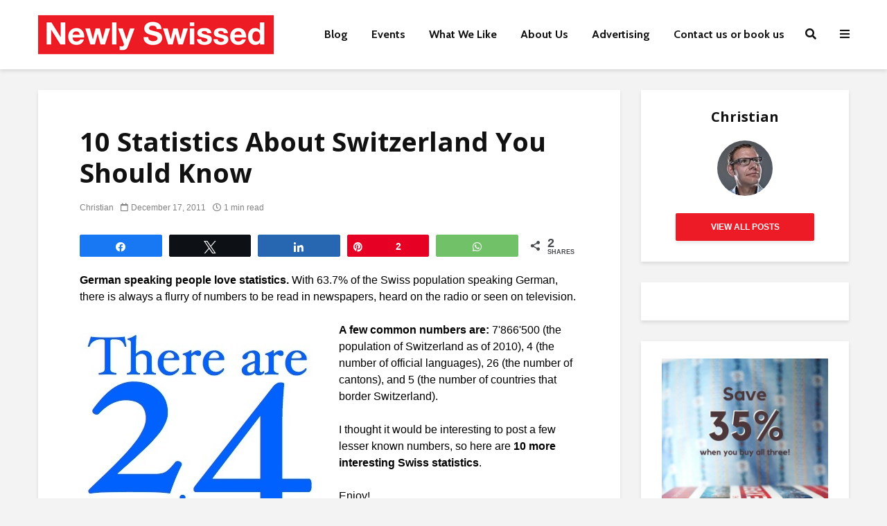

--- FILE ---
content_type: text/html; charset=UTF-8
request_url: https://www.newlyswissed.com/10-statistics-about-switzerland-you-should-know/
body_size: 46245
content:
<!DOCTYPE html>
<html lang="en-US" class="no-js">
<head><meta charset="UTF-8"><script>if(navigator.userAgent.match(/MSIE|Internet Explorer/i)||navigator.userAgent.match(/Trident\/7\..*?rv:11/i)){var href=document.location.href;if(!href.match(/[?&]nowprocket/)){if(href.indexOf("?")==-1){if(href.indexOf("#")==-1){document.location.href=href+"?nowprocket=1"}else{document.location.href=href.replace("#","?nowprocket=1#")}}else{if(href.indexOf("#")==-1){document.location.href=href+"&nowprocket=1"}else{document.location.href=href.replace("#","&nowprocket=1#")}}}}</script><script>(()=>{class RocketLazyLoadScripts{constructor(){this.v="2.0.4",this.userEvents=["keydown","keyup","mousedown","mouseup","mousemove","mouseover","mouseout","touchmove","touchstart","touchend","touchcancel","wheel","click","dblclick","input"],this.attributeEvents=["onblur","onclick","oncontextmenu","ondblclick","onfocus","onmousedown","onmouseenter","onmouseleave","onmousemove","onmouseout","onmouseover","onmouseup","onmousewheel","onscroll","onsubmit"]}async t(){this.i(),this.o(),/iP(ad|hone)/.test(navigator.userAgent)&&this.h(),this.u(),this.l(this),this.m(),this.k(this),this.p(this),this._(),await Promise.all([this.R(),this.L()]),this.lastBreath=Date.now(),this.S(this),this.P(),this.D(),this.O(),this.M(),await this.C(this.delayedScripts.normal),await this.C(this.delayedScripts.defer),await this.C(this.delayedScripts.async),await this.T(),await this.F(),await this.j(),await this.A(),window.dispatchEvent(new Event("rocket-allScriptsLoaded")),this.everythingLoaded=!0,this.lastTouchEnd&&await new Promise(t=>setTimeout(t,500-Date.now()+this.lastTouchEnd)),this.I(),this.H(),this.U(),this.W()}i(){this.CSPIssue=sessionStorage.getItem("rocketCSPIssue"),document.addEventListener("securitypolicyviolation",t=>{this.CSPIssue||"script-src-elem"!==t.violatedDirective||"data"!==t.blockedURI||(this.CSPIssue=!0,sessionStorage.setItem("rocketCSPIssue",!0))},{isRocket:!0})}o(){window.addEventListener("pageshow",t=>{this.persisted=t.persisted,this.realWindowLoadedFired=!0},{isRocket:!0}),window.addEventListener("pagehide",()=>{this.onFirstUserAction=null},{isRocket:!0})}h(){let t;function e(e){t=e}window.addEventListener("touchstart",e,{isRocket:!0}),window.addEventListener("touchend",function i(o){o.changedTouches[0]&&t.changedTouches[0]&&Math.abs(o.changedTouches[0].pageX-t.changedTouches[0].pageX)<10&&Math.abs(o.changedTouches[0].pageY-t.changedTouches[0].pageY)<10&&o.timeStamp-t.timeStamp<200&&(window.removeEventListener("touchstart",e,{isRocket:!0}),window.removeEventListener("touchend",i,{isRocket:!0}),"INPUT"===o.target.tagName&&"text"===o.target.type||(o.target.dispatchEvent(new TouchEvent("touchend",{target:o.target,bubbles:!0})),o.target.dispatchEvent(new MouseEvent("mouseover",{target:o.target,bubbles:!0})),o.target.dispatchEvent(new PointerEvent("click",{target:o.target,bubbles:!0,cancelable:!0,detail:1,clientX:o.changedTouches[0].clientX,clientY:o.changedTouches[0].clientY})),event.preventDefault()))},{isRocket:!0})}q(t){this.userActionTriggered||("mousemove"!==t.type||this.firstMousemoveIgnored?"keyup"===t.type||"mouseover"===t.type||"mouseout"===t.type||(this.userActionTriggered=!0,this.onFirstUserAction&&this.onFirstUserAction()):this.firstMousemoveIgnored=!0),"click"===t.type&&t.preventDefault(),t.stopPropagation(),t.stopImmediatePropagation(),"touchstart"===this.lastEvent&&"touchend"===t.type&&(this.lastTouchEnd=Date.now()),"click"===t.type&&(this.lastTouchEnd=0),this.lastEvent=t.type,t.composedPath&&t.composedPath()[0].getRootNode()instanceof ShadowRoot&&(t.rocketTarget=t.composedPath()[0]),this.savedUserEvents.push(t)}u(){this.savedUserEvents=[],this.userEventHandler=this.q.bind(this),this.userEvents.forEach(t=>window.addEventListener(t,this.userEventHandler,{passive:!1,isRocket:!0})),document.addEventListener("visibilitychange",this.userEventHandler,{isRocket:!0})}U(){this.userEvents.forEach(t=>window.removeEventListener(t,this.userEventHandler,{passive:!1,isRocket:!0})),document.removeEventListener("visibilitychange",this.userEventHandler,{isRocket:!0}),this.savedUserEvents.forEach(t=>{(t.rocketTarget||t.target).dispatchEvent(new window[t.constructor.name](t.type,t))})}m(){const t="return false",e=Array.from(this.attributeEvents,t=>"data-rocket-"+t),i="["+this.attributeEvents.join("],[")+"]",o="[data-rocket-"+this.attributeEvents.join("],[data-rocket-")+"]",s=(e,i,o)=>{o&&o!==t&&(e.setAttribute("data-rocket-"+i,o),e["rocket"+i]=new Function("event",o),e.setAttribute(i,t))};new MutationObserver(t=>{for(const n of t)"attributes"===n.type&&(n.attributeName.startsWith("data-rocket-")||this.everythingLoaded?n.attributeName.startsWith("data-rocket-")&&this.everythingLoaded&&this.N(n.target,n.attributeName.substring(12)):s(n.target,n.attributeName,n.target.getAttribute(n.attributeName))),"childList"===n.type&&n.addedNodes.forEach(t=>{if(t.nodeType===Node.ELEMENT_NODE)if(this.everythingLoaded)for(const i of[t,...t.querySelectorAll(o)])for(const t of i.getAttributeNames())e.includes(t)&&this.N(i,t.substring(12));else for(const e of[t,...t.querySelectorAll(i)])for(const t of e.getAttributeNames())this.attributeEvents.includes(t)&&s(e,t,e.getAttribute(t))})}).observe(document,{subtree:!0,childList:!0,attributeFilter:[...this.attributeEvents,...e]})}I(){this.attributeEvents.forEach(t=>{document.querySelectorAll("[data-rocket-"+t+"]").forEach(e=>{this.N(e,t)})})}N(t,e){const i=t.getAttribute("data-rocket-"+e);i&&(t.setAttribute(e,i),t.removeAttribute("data-rocket-"+e))}k(t){Object.defineProperty(HTMLElement.prototype,"onclick",{get(){return this.rocketonclick||null},set(e){this.rocketonclick=e,this.setAttribute(t.everythingLoaded?"onclick":"data-rocket-onclick","this.rocketonclick(event)")}})}S(t){function e(e,i){let o=e[i];e[i]=null,Object.defineProperty(e,i,{get:()=>o,set(s){t.everythingLoaded?o=s:e["rocket"+i]=o=s}})}e(document,"onreadystatechange"),e(window,"onload"),e(window,"onpageshow");try{Object.defineProperty(document,"readyState",{get:()=>t.rocketReadyState,set(e){t.rocketReadyState=e},configurable:!0}),document.readyState="loading"}catch(t){console.log("WPRocket DJE readyState conflict, bypassing")}}l(t){this.originalAddEventListener=EventTarget.prototype.addEventListener,this.originalRemoveEventListener=EventTarget.prototype.removeEventListener,this.savedEventListeners=[],EventTarget.prototype.addEventListener=function(e,i,o){o&&o.isRocket||!t.B(e,this)&&!t.userEvents.includes(e)||t.B(e,this)&&!t.userActionTriggered||e.startsWith("rocket-")||t.everythingLoaded?t.originalAddEventListener.call(this,e,i,o):(t.savedEventListeners.push({target:this,remove:!1,type:e,func:i,options:o}),"mouseenter"!==e&&"mouseleave"!==e||t.originalAddEventListener.call(this,e,t.savedUserEvents.push,o))},EventTarget.prototype.removeEventListener=function(e,i,o){o&&o.isRocket||!t.B(e,this)&&!t.userEvents.includes(e)||t.B(e,this)&&!t.userActionTriggered||e.startsWith("rocket-")||t.everythingLoaded?t.originalRemoveEventListener.call(this,e,i,o):t.savedEventListeners.push({target:this,remove:!0,type:e,func:i,options:o})}}J(t,e){this.savedEventListeners=this.savedEventListeners.filter(i=>{let o=i.type,s=i.target||window;return e!==o||t!==s||(this.B(o,s)&&(i.type="rocket-"+o),this.$(i),!1)})}H(){EventTarget.prototype.addEventListener=this.originalAddEventListener,EventTarget.prototype.removeEventListener=this.originalRemoveEventListener,this.savedEventListeners.forEach(t=>this.$(t))}$(t){t.remove?this.originalRemoveEventListener.call(t.target,t.type,t.func,t.options):this.originalAddEventListener.call(t.target,t.type,t.func,t.options)}p(t){let e;function i(e){return t.everythingLoaded?e:e.split(" ").map(t=>"load"===t||t.startsWith("load.")?"rocket-jquery-load":t).join(" ")}function o(o){function s(e){const s=o.fn[e];o.fn[e]=o.fn.init.prototype[e]=function(){return this[0]===window&&t.userActionTriggered&&("string"==typeof arguments[0]||arguments[0]instanceof String?arguments[0]=i(arguments[0]):"object"==typeof arguments[0]&&Object.keys(arguments[0]).forEach(t=>{const e=arguments[0][t];delete arguments[0][t],arguments[0][i(t)]=e})),s.apply(this,arguments),this}}if(o&&o.fn&&!t.allJQueries.includes(o)){const e={DOMContentLoaded:[],"rocket-DOMContentLoaded":[]};for(const t in e)document.addEventListener(t,()=>{e[t].forEach(t=>t())},{isRocket:!0});o.fn.ready=o.fn.init.prototype.ready=function(i){function s(){parseInt(o.fn.jquery)>2?setTimeout(()=>i.bind(document)(o)):i.bind(document)(o)}return"function"==typeof i&&(t.realDomReadyFired?!t.userActionTriggered||t.fauxDomReadyFired?s():e["rocket-DOMContentLoaded"].push(s):e.DOMContentLoaded.push(s)),o([])},s("on"),s("one"),s("off"),t.allJQueries.push(o)}e=o}t.allJQueries=[],o(window.jQuery),Object.defineProperty(window,"jQuery",{get:()=>e,set(t){o(t)}})}P(){const t=new Map;document.write=document.writeln=function(e){const i=document.currentScript,o=document.createRange(),s=i.parentElement;let n=t.get(i);void 0===n&&(n=i.nextSibling,t.set(i,n));const c=document.createDocumentFragment();o.setStart(c,0),c.appendChild(o.createContextualFragment(e)),s.insertBefore(c,n)}}async R(){return new Promise(t=>{this.userActionTriggered?t():this.onFirstUserAction=t})}async L(){return new Promise(t=>{document.addEventListener("DOMContentLoaded",()=>{this.realDomReadyFired=!0,t()},{isRocket:!0})})}async j(){return this.realWindowLoadedFired?Promise.resolve():new Promise(t=>{window.addEventListener("load",t,{isRocket:!0})})}M(){this.pendingScripts=[];this.scriptsMutationObserver=new MutationObserver(t=>{for(const e of t)e.addedNodes.forEach(t=>{"SCRIPT"!==t.tagName||t.noModule||t.isWPRocket||this.pendingScripts.push({script:t,promise:new Promise(e=>{const i=()=>{const i=this.pendingScripts.findIndex(e=>e.script===t);i>=0&&this.pendingScripts.splice(i,1),e()};t.addEventListener("load",i,{isRocket:!0}),t.addEventListener("error",i,{isRocket:!0}),setTimeout(i,1e3)})})})}),this.scriptsMutationObserver.observe(document,{childList:!0,subtree:!0})}async F(){await this.X(),this.pendingScripts.length?(await this.pendingScripts[0].promise,await this.F()):this.scriptsMutationObserver.disconnect()}D(){this.delayedScripts={normal:[],async:[],defer:[]},document.querySelectorAll("script[type$=rocketlazyloadscript]").forEach(t=>{t.hasAttribute("data-rocket-src")?t.hasAttribute("async")&&!1!==t.async?this.delayedScripts.async.push(t):t.hasAttribute("defer")&&!1!==t.defer||"module"===t.getAttribute("data-rocket-type")?this.delayedScripts.defer.push(t):this.delayedScripts.normal.push(t):this.delayedScripts.normal.push(t)})}async _(){await this.L();let t=[];document.querySelectorAll("script[type$=rocketlazyloadscript][data-rocket-src]").forEach(e=>{let i=e.getAttribute("data-rocket-src");if(i&&!i.startsWith("data:")){i.startsWith("//")&&(i=location.protocol+i);try{const o=new URL(i).origin;o!==location.origin&&t.push({src:o,crossOrigin:e.crossOrigin||"module"===e.getAttribute("data-rocket-type")})}catch(t){}}}),t=[...new Map(t.map(t=>[JSON.stringify(t),t])).values()],this.Y(t,"preconnect")}async G(t){if(await this.K(),!0!==t.noModule||!("noModule"in HTMLScriptElement.prototype))return new Promise(e=>{let i;function o(){(i||t).setAttribute("data-rocket-status","executed"),e()}try{if(navigator.userAgent.includes("Firefox/")||""===navigator.vendor||this.CSPIssue)i=document.createElement("script"),[...t.attributes].forEach(t=>{let e=t.nodeName;"type"!==e&&("data-rocket-type"===e&&(e="type"),"data-rocket-src"===e&&(e="src"),i.setAttribute(e,t.nodeValue))}),t.text&&(i.text=t.text),t.nonce&&(i.nonce=t.nonce),i.hasAttribute("src")?(i.addEventListener("load",o,{isRocket:!0}),i.addEventListener("error",()=>{i.setAttribute("data-rocket-status","failed-network"),e()},{isRocket:!0}),setTimeout(()=>{i.isConnected||e()},1)):(i.text=t.text,o()),i.isWPRocket=!0,t.parentNode.replaceChild(i,t);else{const i=t.getAttribute("data-rocket-type"),s=t.getAttribute("data-rocket-src");i?(t.type=i,t.removeAttribute("data-rocket-type")):t.removeAttribute("type"),t.addEventListener("load",o,{isRocket:!0}),t.addEventListener("error",i=>{this.CSPIssue&&i.target.src.startsWith("data:")?(console.log("WPRocket: CSP fallback activated"),t.removeAttribute("src"),this.G(t).then(e)):(t.setAttribute("data-rocket-status","failed-network"),e())},{isRocket:!0}),s?(t.fetchPriority="high",t.removeAttribute("data-rocket-src"),t.src=s):t.src="data:text/javascript;base64,"+window.btoa(unescape(encodeURIComponent(t.text)))}}catch(i){t.setAttribute("data-rocket-status","failed-transform"),e()}});t.setAttribute("data-rocket-status","skipped")}async C(t){const e=t.shift();return e?(e.isConnected&&await this.G(e),this.C(t)):Promise.resolve()}O(){this.Y([...this.delayedScripts.normal,...this.delayedScripts.defer,...this.delayedScripts.async],"preload")}Y(t,e){this.trash=this.trash||[];let i=!0;var o=document.createDocumentFragment();t.forEach(t=>{const s=t.getAttribute&&t.getAttribute("data-rocket-src")||t.src;if(s&&!s.startsWith("data:")){const n=document.createElement("link");n.href=s,n.rel=e,"preconnect"!==e&&(n.as="script",n.fetchPriority=i?"high":"low"),t.getAttribute&&"module"===t.getAttribute("data-rocket-type")&&(n.crossOrigin=!0),t.crossOrigin&&(n.crossOrigin=t.crossOrigin),t.integrity&&(n.integrity=t.integrity),t.nonce&&(n.nonce=t.nonce),o.appendChild(n),this.trash.push(n),i=!1}}),document.head.appendChild(o)}W(){this.trash.forEach(t=>t.remove())}async T(){try{document.readyState="interactive"}catch(t){}this.fauxDomReadyFired=!0;try{await this.K(),this.J(document,"readystatechange"),document.dispatchEvent(new Event("rocket-readystatechange")),await this.K(),document.rocketonreadystatechange&&document.rocketonreadystatechange(),await this.K(),this.J(document,"DOMContentLoaded"),document.dispatchEvent(new Event("rocket-DOMContentLoaded")),await this.K(),this.J(window,"DOMContentLoaded"),window.dispatchEvent(new Event("rocket-DOMContentLoaded"))}catch(t){console.error(t)}}async A(){try{document.readyState="complete"}catch(t){}try{await this.K(),this.J(document,"readystatechange"),document.dispatchEvent(new Event("rocket-readystatechange")),await this.K(),document.rocketonreadystatechange&&document.rocketonreadystatechange(),await this.K(),this.J(window,"load"),window.dispatchEvent(new Event("rocket-load")),await this.K(),window.rocketonload&&window.rocketonload(),await this.K(),this.allJQueries.forEach(t=>t(window).trigger("rocket-jquery-load")),await this.K(),this.J(window,"pageshow");const t=new Event("rocket-pageshow");t.persisted=this.persisted,window.dispatchEvent(t),await this.K(),window.rocketonpageshow&&window.rocketonpageshow({persisted:this.persisted})}catch(t){console.error(t)}}async K(){Date.now()-this.lastBreath>45&&(await this.X(),this.lastBreath=Date.now())}async X(){return document.hidden?new Promise(t=>setTimeout(t)):new Promise(t=>requestAnimationFrame(t))}B(t,e){return e===document&&"readystatechange"===t||(e===document&&"DOMContentLoaded"===t||(e===window&&"DOMContentLoaded"===t||(e===window&&"load"===t||e===window&&"pageshow"===t)))}static run(){(new RocketLazyLoadScripts).t()}}RocketLazyLoadScripts.run()})();</script>
	
	<meta name="viewport" content="width=device-width,initial-scale=1.0">
		<link rel="pingback" href="https://www.newlyswissed.com/xmlrpc.php">
	<link rel="profile" href="https://gmpg.org/xfn/11" />
		<meta name='robots' content='index, follow, max-image-preview:large, max-snippet:-1, max-video-preview:-1' />
	<style>img:is([sizes="auto" i], [sizes^="auto," i]) { contain-intrinsic-size: 3000px 1500px }</style>
	
<!-- Social Warfare v4.5.6 https://warfareplugins.com - BEGINNING OF OUTPUT -->
<style>
	@font-face {
		font-family: "sw-icon-font";
		src:url("https://www.newlyswissed.com/wp-content/plugins/social-warfare/assets/fonts/sw-icon-font.eot?ver=4.5.6");
		src:url("https://www.newlyswissed.com/wp-content/plugins/social-warfare/assets/fonts/sw-icon-font.eot?ver=4.5.6#iefix") format("embedded-opentype"),
		url("https://www.newlyswissed.com/wp-content/plugins/social-warfare/assets/fonts/sw-icon-font.woff?ver=4.5.6") format("woff"),
		url("https://www.newlyswissed.com/wp-content/plugins/social-warfare/assets/fonts/sw-icon-font.ttf?ver=4.5.6") format("truetype"),
		url("https://www.newlyswissed.com/wp-content/plugins/social-warfare/assets/fonts/sw-icon-font.svg?ver=4.5.6#1445203416") format("svg");
		font-weight: normal;
		font-style: normal;
		font-display:block;
	}
</style>
<!-- Social Warfare v4.5.6 https://warfareplugins.com - END OF OUTPUT -->


	<!-- This site is optimized with the Yoast SEO plugin v26.8 - https://yoast.com/product/yoast-seo-wordpress/ -->
	<title>10 Statistics About Switzerland You Should Know</title>
<link data-rocket-preload as="style" href="https://fonts.googleapis.com/css?family=Open%20Sans%3A400%2C700%7CCabin%3A400%2C700&#038;subset=latin%2Clatin-ext&#038;display=swap" rel="preload">
<link href="https://fonts.googleapis.com/css?family=Open%20Sans%3A400%2C700%7CCabin%3A400%2C700&#038;subset=latin%2Clatin-ext&#038;display=swap" media="print" onload="this.media=&#039;all&#039;" rel="stylesheet">
<noscript data-wpr-hosted-gf-parameters=""><link rel="stylesheet" href="https://fonts.googleapis.com/css?family=Open%20Sans%3A400%2C700%7CCabin%3A400%2C700&#038;subset=latin%2Clatin-ext&#038;display=swap"></noscript>
	<meta name="description" content="German speaking people love statistics. With 63.7% of the Swiss population speaking German, there is always a flurry of numbers to be read in newspapers, heard on the radio or seen on television. I thought it would be interesting to post a few lesser known numbers, so here are 10 more interesting Swiss statistics..." />
	<link rel="canonical" href="https://www.newlyswissed.com/10-statistics-about-switzerland-you-should-know/" />
	<meta property="og:locale" content="en_US" />
	<meta property="og:type" content="article" />
	<meta property="og:title" content="10 Statistics About Switzerland You Should Know" />
	<meta property="og:description" content="German speaking people love statistics. With 63.7% of the Swiss population speaking German, there is always a flurry of numbers to be read in newspapers, heard on the radio or seen on television. I thought it would be interesting to post a few lesser known numbers, so here are 10 more interesting Swiss statistics..." />
	<meta property="og:url" content="https://www.newlyswissed.com/10-statistics-about-switzerland-you-should-know/" />
	<meta property="og:site_name" content="Newly Swissed Online Magazine" />
	<meta property="article:publisher" content="https://www.facebook.com/newlyswissed" />
	<meta property="article:published_time" content="2011-12-17T08:43:46+00:00" />
	<meta property="article:modified_time" content="2019-09-13T19:49:06+00:00" />
	<meta property="og:image" content="https://www.newlyswissed.com/wp-content/uploads/2016/09/Gornetgrat-Glacier-1.jpg" />
	<meta property="og:image:width" content="800" />
	<meta property="og:image:height" content="490" />
	<meta property="og:image:type" content="image/jpeg" />
	<meta name="author" content="Christian" />
	<meta name="twitter:card" content="summary_large_image" />
	<meta name="twitter:creator" content="@https://www.twitter.com/langenegger" />
	<meta name="twitter:site" content="@newlyswissed" />
	<script type="application/ld+json" class="yoast-schema-graph">{"@context":"https://schema.org","@graph":[{"@type":["Article","BlogPosting"],"@id":"https://www.newlyswissed.com/10-statistics-about-switzerland-you-should-know/#article","isPartOf":{"@id":"https://www.newlyswissed.com/10-statistics-about-switzerland-you-should-know/"},"author":{"name":"Christian","@id":"https://www.newlyswissed.com/#/schema/person/901a98da4987a8cfe15950afd9c3ccfb"},"headline":"10 Statistics About Switzerland You Should Know","datePublished":"2011-12-17T08:43:46+00:00","dateModified":"2019-09-13T19:49:06+00:00","mainEntityOfPage":{"@id":"https://www.newlyswissed.com/10-statistics-about-switzerland-you-should-know/"},"wordCount":99,"commentCount":3,"publisher":{"@id":"https://www.newlyswissed.com/#organization"},"image":{"@id":"https://www.newlyswissed.com/10-statistics-about-switzerland-you-should-know/#primaryimage"},"thumbnailUrl":"https://www.newlyswissed.com/wp-content/uploads/2016/09/Gornetgrat-Glacier-1.jpg","keywords":["cheese","chocolate","statistics","swissness"],"articleSection":["Cool Facts"],"inLanguage":"en-US","potentialAction":[{"@type":"CommentAction","name":"Comment","target":["https://www.newlyswissed.com/10-statistics-about-switzerland-you-should-know/#respond"]}]},{"@type":"WebPage","@id":"https://www.newlyswissed.com/10-statistics-about-switzerland-you-should-know/","url":"https://www.newlyswissed.com/10-statistics-about-switzerland-you-should-know/","name":"10 Statistics About Switzerland You Should Know","isPartOf":{"@id":"https://www.newlyswissed.com/#website"},"primaryImageOfPage":{"@id":"https://www.newlyswissed.com/10-statistics-about-switzerland-you-should-know/#primaryimage"},"image":{"@id":"https://www.newlyswissed.com/10-statistics-about-switzerland-you-should-know/#primaryimage"},"thumbnailUrl":"https://www.newlyswissed.com/wp-content/uploads/2016/09/Gornetgrat-Glacier-1.jpg","datePublished":"2011-12-17T08:43:46+00:00","dateModified":"2019-09-13T19:49:06+00:00","description":"German speaking people love statistics. With 63.7% of the Swiss population speaking German, there is always a flurry of numbers to be read in newspapers, heard on the radio or seen on television. I thought it would be interesting to post a few lesser known numbers, so here are 10 more interesting Swiss statistics...","breadcrumb":{"@id":"https://www.newlyswissed.com/10-statistics-about-switzerland-you-should-know/#breadcrumb"},"inLanguage":"en-US","potentialAction":[{"@type":"ReadAction","target":["https://www.newlyswissed.com/10-statistics-about-switzerland-you-should-know/"]}]},{"@type":"ImageObject","inLanguage":"en-US","@id":"https://www.newlyswissed.com/10-statistics-about-switzerland-you-should-know/#primaryimage","url":"https://www.newlyswissed.com/wp-content/uploads/2016/09/Gornetgrat-Glacier-1.jpg","contentUrl":"https://www.newlyswissed.com/wp-content/uploads/2016/09/Gornetgrat-Glacier-1.jpg","width":"800","height":"490","caption":"Gornetgrat Glacier, Zermatt. Switzerland"},{"@type":"BreadcrumbList","@id":"https://www.newlyswissed.com/10-statistics-about-switzerland-you-should-know/#breadcrumb","itemListElement":[{"@type":"ListItem","position":1,"name":"Home","item":"https://www.newlyswissed.com/"},{"@type":"ListItem","position":2,"name":"10 Statistics About Switzerland You Should Know"}]},{"@type":"WebSite","@id":"https://www.newlyswissed.com/#website","url":"https://www.newlyswissed.com/","name":"Newly Swissed Online Magazine","description":"Switzerland Facts, Food, and Hidden Gems","publisher":{"@id":"https://www.newlyswissed.com/#organization"},"potentialAction":[{"@type":"SearchAction","target":{"@type":"EntryPoint","urlTemplate":"https://www.newlyswissed.com/?s={search_term_string}"},"query-input":{"@type":"PropertyValueSpecification","valueRequired":true,"valueName":"search_term_string"}}],"inLanguage":"en-US"},{"@type":"Organization","@id":"https://www.newlyswissed.com/#organization","name":"Newly Swissed GmbH","url":"https://www.newlyswissed.com/","logo":{"@type":"ImageObject","inLanguage":"en-US","@id":"https://www.newlyswissed.com/#/schema/logo/image/","url":"https://www.newlyswissed.com/wp-content/uploads/2015/04/logo_500x500.jpg","contentUrl":"https://www.newlyswissed.com/wp-content/uploads/2015/04/logo_500x500.jpg","width":"500","height":"500","caption":"Newly Swissed GmbH"},"image":{"@id":"https://www.newlyswissed.com/#/schema/logo/image/"},"sameAs":["https://www.facebook.com/newlyswissed","https://x.com/newlyswissed","https://www.instagram.com/newlyswissed","https://www.linkedin.com/company/newly-swissed","https://www.pinterest.com/newlyswissed","https://www.youtube.com/user/newlyswissed","https://en.wikipedia.org/wiki/Newly_Swissed"]},{"@type":"Person","@id":"https://www.newlyswissed.com/#/schema/person/901a98da4987a8cfe15950afd9c3ccfb","name":"Christian","image":{"@type":"ImageObject","inLanguage":"en-US","@id":"https://www.newlyswissed.com/#/schema/person/image/","url":"https://secure.gravatar.com/avatar/8e44baebd068f9cc910535b81fffa0568835389a43e882e6707030d02e614a3b?s=96&d=mm&r=g","contentUrl":"https://secure.gravatar.com/avatar/8e44baebd068f9cc910535b81fffa0568835389a43e882e6707030d02e614a3b?s=96&d=mm&r=g","caption":"Christian"},"description":"Business Strategist || Connector || Entrepreneur || Marketer || Writer || Optimist || Runner || Photographer || Epicurean || TEDster","sameAs":["https://www.singlecaskstudios.com","https://x.com/https://www.twitter.com/langenegger"],"url":"https://www.newlyswissed.com/author/christian/"}]}</script>
	<!-- / Yoast SEO plugin. -->


<link rel='dns-prefetch' href='//scripts.mediavine.com' />
<link rel='dns-prefetch' href='//fonts.googleapis.com' />
<link rel='dns-prefetch' href='//use.fontawesome.com' />
<link href='https://fonts.gstatic.com' crossorigin rel='preconnect' />
<link rel="alternate" type="application/rss+xml" title="Newly Swissed Online Magazine &raquo; Feed" href="https://www.newlyswissed.com/feed/" />
<link rel="alternate" type="application/rss+xml" title="Newly Swissed Online Magazine &raquo; Comments Feed" href="https://www.newlyswissed.com/comments/feed/" />

<!-- This site is optimized with the Schema Premium ver.1.2.7.2 - https://schema.press -->
<script type="application/ld+json" class="schema-premium">[{"@context":"https:\/\/schema.org","@type":"BlogPosting","image":{"@type":"ImageObject","url":"https:\/\/www.newlyswissed.com\/wp-content\/uploads\/2016\/09\/Gornetgrat-Glacier-1.jpg","contentUrl":"https:\/\/www.newlyswissed.com\/wp-content\/uploads\/2016\/09\/Gornetgrat-Glacier-1.jpg","width":1200,"height":490,"alternativeHeadline":"Gornetgrat Glacier, Zermatt. Switzerland","name":"gornetgrat-glacier-2","headline":"Gornetgrat Glacier, Zermatt. Switzerland","uploadDate":"2016-09-02 23:51:10","dateModified":"2016-09-02 23:51:39","encodingFormat":"image\/jpeg"},"url":"https:\/\/www.newlyswissed.com\/10-statistics-about-switzerland-you-should-know\/","mainEntityOfPage":{"@type":"WebPage","@id":"https:\/\/www.newlyswissed.com\/10-statistics-about-switzerland-you-should-know\/#webpage"},"description":"German speaking people love statistics. With 63.7% of the Swiss population speaking German, there is always a flurry of numbers to be read in newspapers, heard on the radio or seen on television. I thought it would be interesting to post a few lesser known numbers, so here are 10 more interesting Swiss statistics...","headline":"10 Statistics About Switzerland You Should Know","datePublished":"2011-12-17T09:43:46+01:00","dateModified":"2019-09-13T20:49:06+02:00","dateCreated":"2011-12-17T09:43:46+01:00","publisher":{"@type":"Organization","@id":"https:\/\/www.newlyswissed.com#organization","url":"https:\/\/www.newlyswissed.com","name":"Newly Swissed GmbH","description":"Switzerland Facts, Food, and Hidden Gems","logo":{"@type":"ImageObject","@id":"https:\/\/www.newlyswissed.com#logo","url":"https:\/\/www.newlyswissed.com\/wp-content\/uploads\/2017\/12\/Newly-Swissed-Logo_web.png","width":600,"height":60},"image":{"@type":"ImageObject","@id":"https:\/\/www.newlyswissed.com#logo","url":"https:\/\/www.newlyswissed.com\/wp-content\/uploads\/2017\/12\/Newly-Swissed-Logo_web.png","width":600,"height":60},"sameAs":["https:\/\/www.facebook.com\/newlyswissed\/","https:\/\/twitter.com\/newlyswissed","https:\/\/www.instagram.com\/newlyswissed\/","https:\/\/www.youtube.com\/user\/newlyswissed","https:\/\/www.linkedin.com\/company\/newly-swissed","https:\/\/pinterest.com\/newlyswissed\/"]},"keywords":"cheese, chocolate, statistics, swissness","author":{"@type":"Person","name":"Christian","url":"https:\/\/www.singlecaskstudios.com","description":"Business Strategist || Connector || Entrepreneur || Marketer || Writer || Optimist || Runner || Photographer || Epicurean || TEDster","sameAs":["https:\/\/www.singlecaskstudios.com","https:\/\/twitter.com\/https:\/\/www.twitter.com\/langenegger"]},"@id":"https:\/\/www.newlyswissed.com\/10-statistics-about-switzerland-you-should-know#blogposting"}]</script><!-- Schema Premium Plugin -->

<link rel="alternate" type="text/calendar" title="Newly Swissed Online Magazine &raquo; iCal Feed" href="https://www.newlyswissed.com/events/?ical=1" />
<link rel="alternate" type="application/rss+xml" title="Newly Swissed Online Magazine &raquo; 10 Statistics About Switzerland You Should Know Comments Feed" href="https://www.newlyswissed.com/10-statistics-about-switzerland-you-should-know/feed/" />
<script type="rocketlazyloadscript">(()=>{"use strict";const e=[400,500,600,700,800,900],t=e=>`wprm-min-${e}`,n=e=>`wprm-max-${e}`,s=new Set,o="ResizeObserver"in window,r=o?new ResizeObserver((e=>{for(const t of e)c(t.target)})):null,i=.5/(window.devicePixelRatio||1);function c(s){const o=s.getBoundingClientRect().width||0;for(let r=0;r<e.length;r++){const c=e[r],a=o<=c+i;o>c+i?s.classList.add(t(c)):s.classList.remove(t(c)),a?s.classList.add(n(c)):s.classList.remove(n(c))}}function a(e){s.has(e)||(s.add(e),r&&r.observe(e),c(e))}!function(e=document){e.querySelectorAll(".wprm-recipe").forEach(a)}();if(new MutationObserver((e=>{for(const t of e)for(const e of t.addedNodes)e instanceof Element&&(e.matches?.(".wprm-recipe")&&a(e),e.querySelectorAll?.(".wprm-recipe").forEach(a))})).observe(document.documentElement,{childList:!0,subtree:!0}),!o){let e=0;addEventListener("resize",(()=>{e&&cancelAnimationFrame(e),e=requestAnimationFrame((()=>s.forEach(c)))}),{passive:!0})}})();</script><link rel='stylesheet' id='wprm-public-css' href='https://www.newlyswissed.com/wp-content/plugins/wp-recipe-maker/dist/public-modern.css?ver=10.1.1' type='text/css' media='all' />
<link rel='stylesheet' id='tribe-events-pro-mini-calendar-block-styles-css' href='https://www.newlyswissed.com/wp-content/plugins/events-calendar-pro/src/resources/css/tribe-events-pro-mini-calendar-block.min.css?ver=5.14.3' type='text/css' media='all' />
<style id='wp-emoji-styles-inline-css' type='text/css'>

	img.wp-smiley, img.emoji {
		display: inline !important;
		border: none !important;
		box-shadow: none !important;
		height: 1em !important;
		width: 1em !important;
		margin: 0 0.07em !important;
		vertical-align: -0.1em !important;
		background: none !important;
		padding: 0 !important;
	}
</style>
<link rel='stylesheet' id='wp-block-library-css' href='https://www.newlyswissed.com/wp-includes/css/dist/block-library/style.min.css?ver=6.8.3' type='text/css' media='all' />
<style id='classic-theme-styles-inline-css' type='text/css'>
/*! This file is auto-generated */
.wp-block-button__link{color:#fff;background-color:#32373c;border-radius:9999px;box-shadow:none;text-decoration:none;padding:calc(.667em + 2px) calc(1.333em + 2px);font-size:1.125em}.wp-block-file__button{background:#32373c;color:#fff;text-decoration:none}
</style>
<link rel='stylesheet' id='ugb-style-css-v2-css' href='https://www.newlyswissed.com/wp-content/plugins/stackable-ultimate-gutenberg-blocks-premium/dist/deprecated/frontend_blocks_deprecated_v2.css?ver=3.19.1' type='text/css' media='all' />
<style id='ugb-style-css-v2-inline-css' type='text/css'>
:root {--stk-block-width-default-detected: 770px;}
:root {
			--content-width: 770px;
		}
</style>
<link rel='stylesheet' id='ugb-style-css-premium-v2-css' href='https://www.newlyswissed.com/wp-content/plugins/stackable-ultimate-gutenberg-blocks-premium/dist/deprecated/frontend_blocks_deprecated_v2__premium_only.css?ver=3.19.1' type='text/css' media='all' />
<link rel='stylesheet' id='ultimate_blocks-cgb-style-css-css' href='https://www.newlyswissed.com/wp-content/plugins/ultimate-blocks/dist/blocks.style.build.css?ver=3.4.9' type='text/css' media='all' />
<link rel='stylesheet' id='rmb-recipe-block-css' href='https://www.newlyswissed.com/wp-content/plugins/recipe-block/build/recipe-block.css?ver=bbe54c36d5a1187d0051930f03b9ff57' type='text/css' media='all' />
<link rel='stylesheet' id='edd-blocks-css' href='https://www.newlyswissed.com/wp-content/plugins/easy-digital-downloads/includes/blocks/assets/css/edd-blocks.css?ver=3.6.0' type='text/css' media='all' />
<style id='font-awesome-svg-styles-default-inline-css' type='text/css'>
.svg-inline--fa {
  display: inline-block;
  height: 1em;
  overflow: visible;
  vertical-align: -.125em;
}
</style>
<link rel='stylesheet' id='font-awesome-svg-styles-css' href='https://www.newlyswissed.com/wp-content/uploads/font-awesome/v5.15.4/css/svg-with-js.css' type='text/css' media='all' />
<style id='font-awesome-svg-styles-inline-css' type='text/css'>
   .wp-block-font-awesome-icon svg::before,
   .wp-rich-text-font-awesome-icon svg::before {content: unset;}
</style>
<style id='global-styles-inline-css' type='text/css'>
:root{--wp--preset--aspect-ratio--square: 1;--wp--preset--aspect-ratio--4-3: 4/3;--wp--preset--aspect-ratio--3-4: 3/4;--wp--preset--aspect-ratio--3-2: 3/2;--wp--preset--aspect-ratio--2-3: 2/3;--wp--preset--aspect-ratio--16-9: 16/9;--wp--preset--aspect-ratio--9-16: 9/16;--wp--preset--color--black: #000000;--wp--preset--color--cyan-bluish-gray: #abb8c3;--wp--preset--color--white: #ffffff;--wp--preset--color--pale-pink: #f78da7;--wp--preset--color--vivid-red: #cf2e2e;--wp--preset--color--luminous-vivid-orange: #ff6900;--wp--preset--color--luminous-vivid-amber: #fcb900;--wp--preset--color--light-green-cyan: #7bdcb5;--wp--preset--color--vivid-green-cyan: #00d084;--wp--preset--color--pale-cyan-blue: #8ed1fc;--wp--preset--color--vivid-cyan-blue: #0693e3;--wp--preset--color--vivid-purple: #9b51e0;--wp--preset--color--gridlove-acc: #ed1b25;--wp--preset--color--gridlove-meta: #818181;--wp--preset--color--gridlove-txt: #000000;--wp--preset--color--gridlove-bg: #ffffff;--wp--preset--color--gridlove-highlight-acc: #444444;--wp--preset--color--gridlove-highlight-txt: #ffffff;--wp--preset--color--gridlove-highlight-bg: #083b5c;--wp--preset--gradient--vivid-cyan-blue-to-vivid-purple: linear-gradient(135deg,rgba(6,147,227,1) 0%,rgb(155,81,224) 100%);--wp--preset--gradient--light-green-cyan-to-vivid-green-cyan: linear-gradient(135deg,rgb(122,220,180) 0%,rgb(0,208,130) 100%);--wp--preset--gradient--luminous-vivid-amber-to-luminous-vivid-orange: linear-gradient(135deg,rgba(252,185,0,1) 0%,rgba(255,105,0,1) 100%);--wp--preset--gradient--luminous-vivid-orange-to-vivid-red: linear-gradient(135deg,rgba(255,105,0,1) 0%,rgb(207,46,46) 100%);--wp--preset--gradient--very-light-gray-to-cyan-bluish-gray: linear-gradient(135deg,rgb(238,238,238) 0%,rgb(169,184,195) 100%);--wp--preset--gradient--cool-to-warm-spectrum: linear-gradient(135deg,rgb(74,234,220) 0%,rgb(151,120,209) 20%,rgb(207,42,186) 40%,rgb(238,44,130) 60%,rgb(251,105,98) 80%,rgb(254,248,76) 100%);--wp--preset--gradient--blush-light-purple: linear-gradient(135deg,rgb(255,206,236) 0%,rgb(152,150,240) 100%);--wp--preset--gradient--blush-bordeaux: linear-gradient(135deg,rgb(254,205,165) 0%,rgb(254,45,45) 50%,rgb(107,0,62) 100%);--wp--preset--gradient--luminous-dusk: linear-gradient(135deg,rgb(255,203,112) 0%,rgb(199,81,192) 50%,rgb(65,88,208) 100%);--wp--preset--gradient--pale-ocean: linear-gradient(135deg,rgb(255,245,203) 0%,rgb(182,227,212) 50%,rgb(51,167,181) 100%);--wp--preset--gradient--electric-grass: linear-gradient(135deg,rgb(202,248,128) 0%,rgb(113,206,126) 100%);--wp--preset--gradient--midnight: linear-gradient(135deg,rgb(2,3,129) 0%,rgb(40,116,252) 100%);--wp--preset--font-size--small: 12.8px;--wp--preset--font-size--medium: 20px;--wp--preset--font-size--large: 20.8px;--wp--preset--font-size--x-large: 42px;--wp--preset--font-size--normal: 16px;--wp--preset--font-size--huge: 27.2px;--wp--preset--spacing--20: 0.44rem;--wp--preset--spacing--30: 0.67rem;--wp--preset--spacing--40: 1rem;--wp--preset--spacing--50: 1.5rem;--wp--preset--spacing--60: 2.25rem;--wp--preset--spacing--70: 3.38rem;--wp--preset--spacing--80: 5.06rem;--wp--preset--shadow--natural: 6px 6px 9px rgba(0, 0, 0, 0.2);--wp--preset--shadow--deep: 12px 12px 50px rgba(0, 0, 0, 0.4);--wp--preset--shadow--sharp: 6px 6px 0px rgba(0, 0, 0, 0.2);--wp--preset--shadow--outlined: 6px 6px 0px -3px rgba(255, 255, 255, 1), 6px 6px rgba(0, 0, 0, 1);--wp--preset--shadow--crisp: 6px 6px 0px rgba(0, 0, 0, 1);}:where(.is-layout-flex){gap: 0.5em;}:where(.is-layout-grid){gap: 0.5em;}body .is-layout-flex{display: flex;}.is-layout-flex{flex-wrap: wrap;align-items: center;}.is-layout-flex > :is(*, div){margin: 0;}body .is-layout-grid{display: grid;}.is-layout-grid > :is(*, div){margin: 0;}:where(.wp-block-columns.is-layout-flex){gap: 2em;}:where(.wp-block-columns.is-layout-grid){gap: 2em;}:where(.wp-block-post-template.is-layout-flex){gap: 1.25em;}:where(.wp-block-post-template.is-layout-grid){gap: 1.25em;}.has-black-color{color: var(--wp--preset--color--black) !important;}.has-cyan-bluish-gray-color{color: var(--wp--preset--color--cyan-bluish-gray) !important;}.has-white-color{color: var(--wp--preset--color--white) !important;}.has-pale-pink-color{color: var(--wp--preset--color--pale-pink) !important;}.has-vivid-red-color{color: var(--wp--preset--color--vivid-red) !important;}.has-luminous-vivid-orange-color{color: var(--wp--preset--color--luminous-vivid-orange) !important;}.has-luminous-vivid-amber-color{color: var(--wp--preset--color--luminous-vivid-amber) !important;}.has-light-green-cyan-color{color: var(--wp--preset--color--light-green-cyan) !important;}.has-vivid-green-cyan-color{color: var(--wp--preset--color--vivid-green-cyan) !important;}.has-pale-cyan-blue-color{color: var(--wp--preset--color--pale-cyan-blue) !important;}.has-vivid-cyan-blue-color{color: var(--wp--preset--color--vivid-cyan-blue) !important;}.has-vivid-purple-color{color: var(--wp--preset--color--vivid-purple) !important;}.has-black-background-color{background-color: var(--wp--preset--color--black) !important;}.has-cyan-bluish-gray-background-color{background-color: var(--wp--preset--color--cyan-bluish-gray) !important;}.has-white-background-color{background-color: var(--wp--preset--color--white) !important;}.has-pale-pink-background-color{background-color: var(--wp--preset--color--pale-pink) !important;}.has-vivid-red-background-color{background-color: var(--wp--preset--color--vivid-red) !important;}.has-luminous-vivid-orange-background-color{background-color: var(--wp--preset--color--luminous-vivid-orange) !important;}.has-luminous-vivid-amber-background-color{background-color: var(--wp--preset--color--luminous-vivid-amber) !important;}.has-light-green-cyan-background-color{background-color: var(--wp--preset--color--light-green-cyan) !important;}.has-vivid-green-cyan-background-color{background-color: var(--wp--preset--color--vivid-green-cyan) !important;}.has-pale-cyan-blue-background-color{background-color: var(--wp--preset--color--pale-cyan-blue) !important;}.has-vivid-cyan-blue-background-color{background-color: var(--wp--preset--color--vivid-cyan-blue) !important;}.has-vivid-purple-background-color{background-color: var(--wp--preset--color--vivid-purple) !important;}.has-black-border-color{border-color: var(--wp--preset--color--black) !important;}.has-cyan-bluish-gray-border-color{border-color: var(--wp--preset--color--cyan-bluish-gray) !important;}.has-white-border-color{border-color: var(--wp--preset--color--white) !important;}.has-pale-pink-border-color{border-color: var(--wp--preset--color--pale-pink) !important;}.has-vivid-red-border-color{border-color: var(--wp--preset--color--vivid-red) !important;}.has-luminous-vivid-orange-border-color{border-color: var(--wp--preset--color--luminous-vivid-orange) !important;}.has-luminous-vivid-amber-border-color{border-color: var(--wp--preset--color--luminous-vivid-amber) !important;}.has-light-green-cyan-border-color{border-color: var(--wp--preset--color--light-green-cyan) !important;}.has-vivid-green-cyan-border-color{border-color: var(--wp--preset--color--vivid-green-cyan) !important;}.has-pale-cyan-blue-border-color{border-color: var(--wp--preset--color--pale-cyan-blue) !important;}.has-vivid-cyan-blue-border-color{border-color: var(--wp--preset--color--vivid-cyan-blue) !important;}.has-vivid-purple-border-color{border-color: var(--wp--preset--color--vivid-purple) !important;}.has-vivid-cyan-blue-to-vivid-purple-gradient-background{background: var(--wp--preset--gradient--vivid-cyan-blue-to-vivid-purple) !important;}.has-light-green-cyan-to-vivid-green-cyan-gradient-background{background: var(--wp--preset--gradient--light-green-cyan-to-vivid-green-cyan) !important;}.has-luminous-vivid-amber-to-luminous-vivid-orange-gradient-background{background: var(--wp--preset--gradient--luminous-vivid-amber-to-luminous-vivid-orange) !important;}.has-luminous-vivid-orange-to-vivid-red-gradient-background{background: var(--wp--preset--gradient--luminous-vivid-orange-to-vivid-red) !important;}.has-very-light-gray-to-cyan-bluish-gray-gradient-background{background: var(--wp--preset--gradient--very-light-gray-to-cyan-bluish-gray) !important;}.has-cool-to-warm-spectrum-gradient-background{background: var(--wp--preset--gradient--cool-to-warm-spectrum) !important;}.has-blush-light-purple-gradient-background{background: var(--wp--preset--gradient--blush-light-purple) !important;}.has-blush-bordeaux-gradient-background{background: var(--wp--preset--gradient--blush-bordeaux) !important;}.has-luminous-dusk-gradient-background{background: var(--wp--preset--gradient--luminous-dusk) !important;}.has-pale-ocean-gradient-background{background: var(--wp--preset--gradient--pale-ocean) !important;}.has-electric-grass-gradient-background{background: var(--wp--preset--gradient--electric-grass) !important;}.has-midnight-gradient-background{background: var(--wp--preset--gradient--midnight) !important;}.has-small-font-size{font-size: var(--wp--preset--font-size--small) !important;}.has-medium-font-size{font-size: var(--wp--preset--font-size--medium) !important;}.has-large-font-size{font-size: var(--wp--preset--font-size--large) !important;}.has-x-large-font-size{font-size: var(--wp--preset--font-size--x-large) !important;}
:where(.wp-block-post-template.is-layout-flex){gap: 1.25em;}:where(.wp-block-post-template.is-layout-grid){gap: 1.25em;}
:where(.wp-block-columns.is-layout-flex){gap: 2em;}:where(.wp-block-columns.is-layout-grid){gap: 2em;}
:root :where(.wp-block-pullquote){font-size: 1.5em;line-height: 1.6;}
</style>
<link rel='stylesheet' id='dashicons-css' href='https://www.newlyswissed.com/wp-includes/css/dashicons.min.css?ver=6.8.3' type='text/css' media='all' />
<link rel='stylesheet' id='admin-bar-css' href='https://www.newlyswissed.com/wp-includes/css/admin-bar.min.css?ver=6.8.3' type='text/css' media='all' />
<style id='admin-bar-inline-css' type='text/css'>

    /* Hide CanvasJS credits for P404 charts specifically */
    #p404RedirectChart .canvasjs-chart-credit {
        display: none !important;
    }
    
    #p404RedirectChart canvas {
        border-radius: 6px;
    }

    .p404-redirect-adminbar-weekly-title {
        font-weight: bold;
        font-size: 14px;
        color: #fff;
        margin-bottom: 6px;
    }

    #wpadminbar #wp-admin-bar-p404_free_top_button .ab-icon:before {
        content: "\f103";
        color: #dc3545;
        top: 3px;
    }
    
    #wp-admin-bar-p404_free_top_button .ab-item {
        min-width: 80px !important;
        padding: 0px !important;
    }
    
    /* Ensure proper positioning and z-index for P404 dropdown */
    .p404-redirect-adminbar-dropdown-wrap { 
        min-width: 0; 
        padding: 0;
        position: static !important;
    }
    
    #wpadminbar #wp-admin-bar-p404_free_top_button_dropdown {
        position: static !important;
    }
    
    #wpadminbar #wp-admin-bar-p404_free_top_button_dropdown .ab-item {
        padding: 0 !important;
        margin: 0 !important;
    }
    
    .p404-redirect-dropdown-container {
        min-width: 340px;
        padding: 18px 18px 12px 18px;
        background: #23282d !important;
        color: #fff;
        border-radius: 12px;
        box-shadow: 0 8px 32px rgba(0,0,0,0.25);
        margin-top: 10px;
        position: relative !important;
        z-index: 999999 !important;
        display: block !important;
        border: 1px solid #444;
    }
    
    /* Ensure P404 dropdown appears on hover */
    #wpadminbar #wp-admin-bar-p404_free_top_button .p404-redirect-dropdown-container { 
        display: none !important;
    }
    
    #wpadminbar #wp-admin-bar-p404_free_top_button:hover .p404-redirect-dropdown-container { 
        display: block !important;
    }
    
    #wpadminbar #wp-admin-bar-p404_free_top_button:hover #wp-admin-bar-p404_free_top_button_dropdown .p404-redirect-dropdown-container {
        display: block !important;
    }
    
    .p404-redirect-card {
        background: #2c3338;
        border-radius: 8px;
        padding: 18px 18px 12px 18px;
        box-shadow: 0 2px 8px rgba(0,0,0,0.07);
        display: flex;
        flex-direction: column;
        align-items: flex-start;
        border: 1px solid #444;
    }
    
    .p404-redirect-btn {
        display: inline-block;
        background: #dc3545;
        color: #fff !important;
        font-weight: bold;
        padding: 5px 22px;
        border-radius: 8px;
        text-decoration: none;
        font-size: 17px;
        transition: background 0.2s, box-shadow 0.2s;
        margin-top: 8px;
        box-shadow: 0 2px 8px rgba(220,53,69,0.15);
        text-align: center;
        line-height: 1.6;
    }
    
    .p404-redirect-btn:hover {
        background: #c82333;
        color: #fff !important;
        box-shadow: 0 4px 16px rgba(220,53,69,0.25);
    }
    
    /* Prevent conflicts with other admin bar dropdowns */
    #wpadminbar .ab-top-menu > li:hover > .ab-item,
    #wpadminbar .ab-top-menu > li.hover > .ab-item {
        z-index: auto;
    }
    
    #wpadminbar #wp-admin-bar-p404_free_top_button:hover > .ab-item {
        z-index: 999998 !important;
    }
    
</style>
<link rel='stylesheet' id='mks_shortcodes_simple_line_icons-css' href='https://www.newlyswissed.com/wp-content/plugins/meks-flexible-shortcodes/css/simple-line/simple-line-icons.css?ver=1.3.8' type='text/css' media='screen' />
<link rel='stylesheet' id='mks_shortcodes_css-css' href='https://www.newlyswissed.com/wp-content/plugins/meks-flexible-shortcodes/css/style.css?ver=1.3.8' type='text/css' media='screen' />
<link rel='stylesheet' id='seo-repair-kit-css' href='https://www.newlyswissed.com/wp-content/plugins/seo-repair-kit/public/css/seo-repair-kit-public.css?ver=2.0.0' type='text/css' media='all' />
<link rel='stylesheet' id='ub-extension-style-css-css' href='https://www.newlyswissed.com/wp-content/plugins/ultimate-blocks/src/extensions/style.css?ver=6.8.3' type='text/css' media='all' />
<link rel='stylesheet' id='edd-styles-css' href='https://www.newlyswissed.com/wp-content/plugins/easy-digital-downloads/assets/css/edd.min.css?ver=3.6.0' type='text/css' media='all' />
<link rel='stylesheet' id='cmplz-general-css' href='https://www.newlyswissed.com/wp-content/plugins/complianz-gdpr/assets/css/cookieblocker.min.css?ver=1768974402' type='text/css' media='all' />
<link rel='stylesheet' id='extendify-utility-styles-css' href='https://www.newlyswissed.com/wp-content/plugins/extendify/public/build/utility-minimum.css?ver=6.8.3' type='text/css' media='all' />
<link rel='stylesheet' id='social_warfare-css' href='https://www.newlyswissed.com/wp-content/plugins/social-warfare/assets/css/style.min.css?ver=4.5.6' type='text/css' media='all' />

<link rel='stylesheet' id='gridlove-main-css' href='https://www.newlyswissed.com/wp-content/themes/gridlove/assets/css/min.css?ver=2.0' type='text/css' media='all' />
<style id='gridlove-main-inline-css' type='text/css'>
body{font-size: 16px;}h1, .h1 {font-size: 38px;}h2, .h2,.col-lg-12 .gridlove-post-b .h3 {font-size: 22px;}h3, .h3 {font-size: 22px;}h4, .h4 {font-size: 20px;}h5, .h5 {font-size: 18px;}h6, .h6 {font-size: 16px;}.widget, .gridlove-header-responsive .sub-menu, .gridlove-site-header .sub-menu{font-size: 14px;}.gridlove-main-navigation {font-size: 16px;}.gridlove-post {font-size: 14px;}body{background-color: #f3f3f3;color: #000000;font-family: Arial, Helvetica, sans-serif;font-weight: 400;}h1, h2, h3, h4, h5, h6,.h1, .h2, .h3, .h4, .h5, .h6,blockquote,thead td,.comment-author b,q:before,#bbpress-forums .bbp-forum-title, #bbpress-forums .bbp-topic-permalink{color: #111111;font-family: 'Open Sans';font-weight: 700;}.gridlove-main-nav a,.gridlove-posts-widget a{font-family: 'Cabin';font-weight: 700;}.gridlove-header-top{background-color: #222222;color: #dddddd;}.gridlove-header-top a{color: #dddddd;}.gridlove-header-top a:hover{color: #ffffff;}.gridlove-header-wrapper,.gridlove-header-middle .sub-menu,.gridlove-header-responsive,.gridlove-header-responsive .sub-menu{background-color:#ffffff; }.gridlove-header-middle,.gridlove-header-middle a,.gridlove-header-responsive,.gridlove-header-responsive a{color: #111111;}.gridlove-header-middle a:hover,.gridlove-header-middle .gridlove-sidebar-action:hover,.gridlove-header-middle .gridlove-actions-button > span:hover,.gridlove-header-middle .current_page_item > a,.gridlove-header-middle .current_page_ancestor > a,.gridlove-header-middle .current-menu-item > a,.gridlove-header-middle .current-menu-ancestor > a,.gridlove-header-middle .gridlove-category-menu article:hover a,.gridlove-header-responsive a:hover{color: #ed1b24;}.gridlove-header-middle .active>span,.gridlove-header-middle .gridlove-main-nav>li.menu-item-has-children:hover>a,.gridlove-header-middle .gridlove-social-icons:hover>span,.gridlove-header-responsive .active>span{background-color: rgba(17,17,17,0.05)}.gridlove-header-middle .gridlove-button-search{background-color: #ed1b24;}.gridlove-header-middle .gridlove-search-form input{border-color: rgba(17,17,17,0.1)}.gridlove-header-middle .sub-menu,.gridlove-header-responsive .sub-menu{border-top: 1px solid rgba(17,17,17,0.05)}.gridlove-header-middle{height: 100px;}.gridlove-logo{max-height: 100px;}.gridlove-branding-bg{background:#f0233b;}.gridlove-header-responsive .gridlove-actions-button:hover >span{color:#ed1b24;}.gridlove-sidebar-action .gridlove-bars:before,.gridlove-sidebar-action .gridlove-bars:after{background:#111111;}.gridlove-sidebar-action:hover .gridlove-bars:before,.gridlove-sidebar-action:hover .gridlove-bars:after{background:#ed1b24;}.gridlove-sidebar-action .gridlove-bars{border-color: #111111;}.gridlove-sidebar-action:hover .gridlove-bars{border-color:#ed1b24;}.gridlove-header-bottom .sub-menu{ background-color:#ffffff;}.gridlove-header-bottom .sub-menu a{color:#111111;}.gridlove-header-bottom .sub-menu a:hover,.gridlove-header-bottom .gridlove-category-menu article:hover a{color:#009cff;}.gridlove-header-bottom{background-color:#ffffff;}.gridlove-header-bottom,.gridlove-header-bottom a{color: #111111;}.gridlove-header-bottom a:hover,.gridlove-header-bottom .gridlove-sidebar-action:hover,.gridlove-header-bottom .gridlove-actions-button > span:hover,.gridlove-header-bottom .current_page_item > a,.gridlove-header-bottom .current_page_ancestor > a,.gridlove-header-bottom .current-menu-item > a,.gridlove-header-bottom .current-menu-ancestor > a {color: #009cff;}.gridlove-header-bottom .active>span,.gridlove-header-bottom .gridlove-main-nav>li.menu-item-has-children:hover>a,.gridlove-header-bottom .gridlove-social-icons:hover>span{background-color: rgba(17,17,17,0.05)}.gridlove-header-bottom .gridlove-search-form input{border-color: rgba(17,17,17,0.1)}.gridlove-header-bottom,.gridlove-header-bottom .sub-menu{border-top: 1px solid rgba(17,17,17,0.07)}.gridlove-header-bottom .gridlove-button-search{background-color: #009cff;}.gridlove-header-sticky,.gridlove-header-sticky .sub-menu{background-color:#ffffff; }.gridlove-header-sticky,.gridlove-header-sticky a{color: #111111;}.gridlove-header-sticky a:hover,.gridlove-header-sticky .gridlove-sidebar-action:hover,.gridlove-header-sticky .gridlove-actions-button > span:hover,.gridlove-header-sticky .current_page_item > a,.gridlove-header-sticky .current_page_ancestor > a,.gridlove-header-sticky .current-menu-item > a,.gridlove-header-sticky .current-menu-ancestor > a,.gridlove-header-sticky .gridlove-category-menu article:hover a{color: #ed1b24;}.gridlove-header-sticky .active>span,.gridlove-header-sticky .gridlove-main-nav>li.menu-item-has-children:hover>a,.gridlove-header-sticky .gridlove-social-icons:hover>span{background-color: rgba(17,17,17,0.05)}.gridlove-header-sticky .gridlove-search-form input{border-color: rgba(17,17,17,0.1)}.gridlove-header-sticky .sub-menu{border-top: 1px solid rgba(17,17,17,0.05)}.gridlove-header-sticky .gridlove-button-search{background-color: #ed1b24;}.gridlove-cover-area,.gridlove-cover{height:500px; }.gridlove-box,#disqus_thread{background: #ffffff;}a{color: #000000;}.entry-title a{ color: #111111;}a:hover,.comment-reply-link,#cancel-comment-reply-link,.gridlove-box .entry-title a:hover,.gridlove-posts-widget article:hover a{color: #ed1b25;}.entry-content p a,.widget_text a,.entry-content ul a,.entry-content ol a,.gridlove-text-module-content p a{color: #ed1b25; border-color: rgba(237,27,37,0.8);}.entry-content p a:hover,.widget_text a:hover,.entry-content ul a:hover,.entry-content ol a:hover,.gridlove-text-module-content p a:hover{border-bottom: 1px solid transparent;}.comment-reply-link:hover,.gallery .gallery-item a:after, .wp-block-gallery .blocks-gallery-item a:after, .entry-content a.gridlove-popup-img {color: #000000; }.gridlove-post-b .box-col-b:only-child .entry-title a,.gridlove-post-d .entry-overlay:only-child .entry-title a{color: #111111;}.gridlove-post-b .box-col-b:only-child .entry-title a:hover,.gridlove-post-d .entry-overlay:only-child .entry-title a:hover,.gridlove-content .entry-header .gridlove-breadcrumbs a,.gridlove-content .entry-header .gridlove-breadcrumbs a:hover,.module-header .gridlove-breadcrumbs a,.module-header .gridlove-breadcrumbs a:hover { color: #ed1b25; }.gridlove-post-b .box-col-b:only-child .meta-item,.gridlove-post-b .box-col-b:only-child .entry-meta a,.gridlove-post-b .box-col-b:only-child .entry-meta span,.gridlove-post-d .entry-overlay:only-child .meta-item,.gridlove-post-d .entry-overlay:only-child .entry-meta a,.gridlove-post-d .entry-overlay:only-child .entry-meta span {color: #818181;}.entry-meta .meta-item, .entry-meta a, .entry-meta span,.comment-metadata a{color: #818181;}blockquote{color: rgba(17,17,17,0.8);}blockquote:before{color: rgba(17,17,17,0.15);}.entry-meta a:hover{color: #111111;}.widget_tag_cloud a,.entry-tags a,.entry-content .wp-block-tag-cloud a{ background: rgba(0,0,0,0.1); color: #000000; }.submit,.gridlove-button,.mks_autor_link_wrap a,.mks_read_more a,input[type="submit"],button[type="submit"],.gridlove-cat, .gridlove-pill,.gridlove-button-search,body div.wpforms-container-full .wpforms-form input[type=submit], body div.wpforms-container-full .wpforms-form button[type=submit], body div.wpforms-container-full .wpforms-form .wpforms-page-button,.add_to_cart_button{color:#FFF;background-color: #ed1b25;}body div.wpforms-container-full .wpforms-form input[type=submit]:hover, body div.wpforms-container-full .wpforms-form input[type=submit]:focus, body div.wpforms-container-full .wpforms-form input[type=submit]:active, body div.wpforms-container-full .wpforms-form button[type=submit]:hover, body div.wpforms-container-full .wpforms-form button[type=submit]:focus, body div.wpforms-container-full .wpforms-form button[type=submit]:active, body div.wpforms-container-full .wpforms-form .wpforms-page-button:hover, body div.wpforms-container-full .wpforms-form .wpforms-page-button:active, body div.wpforms-container-full .wpforms-form .wpforms-page-button:focus {color:#FFF;background-color: #ed1b25;}.wp-block-button__link{background-color: #ed1b25; }.gridlove-button:hover,.add_to_cart_button:hover{color:#FFF;}.gridlove-share a:hover{background:rgba(17, 17, 17, .8);color:#FFF;}.gridlove-pill:hover,.gridlove-author-links a:hover,.entry-category a:hover{background: #111;color: #FFF;}.gridlove-cover-content .entry-category a:hover,.entry-overlay .entry-category a:hover,.gridlove-highlight .entry-category a:hover,.gridlove-box.gridlove-post-d .entry-overlay .entry-category a:hover,.gridlove-post-a .entry-category a:hover,.gridlove-highlight .gridlove-format-icon{background: #FFF;color: #111;}.gridlove-author, .gridlove-prev-next-nav,.comment .comment-respond{border-color: rgba(0,0,0,0.1);}.gridlove-load-more a,.gridlove-pagination .gridlove-next a,.gridlove-pagination .gridlove-prev a,.gridlove-pagination .next,.gridlove-pagination .prev,.gridlove-infinite-scroll a,.double-bounce1, .double-bounce2,.gridlove-link-pages > span,.module-actions ul.page-numbers span.page-numbers{color:#FFF;background-color: #ed1b25;}.gridlove-pagination .current{background-color:rgba(0,0,0,0.1);}.gridlove-highlight{background: #083b5c;}.gridlove-highlight,.gridlove-highlight h4,.gridlove-highlight a{color: #ffffff;}.gridlove-highlight .entry-meta .meta-item, .gridlove-highlight .entry-meta a, .gridlove-highlight .entry-meta span,.gridlove-highlight p{color: rgba(255,255,255,0.8);}.gridlove-highlight .gridlove-author-links .fa-link,.gridlove-highlight .gridlove_category_widget .gridlove-full-color li a:after{background: #444444;}.gridlove-highlight .entry-meta a:hover{color: #ffffff;}.gridlove-highlight.gridlove-post-d .entry-image a:after{background-color: rgba(8,59,92,0.7);}.gridlove-highlight.gridlove-post-d:hover .entry-image a:after{background-color: rgba(8,59,92,0.9);}.gridlove-highlight.gridlove-post-a .entry-image:hover>a:after, .gridlove-highlight.gridlove-post-b .entry-image:hover a:after{background-color: rgba(8,59,92,0.2);}.gridlove-highlight .gridlove-slider-controls > div{background-color: rgba(255,255,255,0.1);color: #ffffff; }.gridlove-highlight .gridlove-slider-controls > div:hover{background-color: rgba(255,255,255,0.3);color: #ffffff; }.gridlove-highlight.gridlove-box .entry-title a:hover{color: #444444;}.gridlove-highlight.widget_meta a, .gridlove-highlight.widget_recent_entries li, .gridlove-highlight.widget_recent_comments li, .gridlove-highlight.widget_nav_menu a, .gridlove-highlight.widget_archive li, .gridlove-highlight.widget_pages a{border-color: rgba(255,255,255,0.1);}.gridlove-cover-content .entry-meta .meta-item, .gridlove-cover-content .entry-meta a, .gridlove-cover-content .entry-meta span,.gridlove-cover-area .gridlove-breadcrumbs,.gridlove-cover-area .gridlove-breadcrumbs a,.gridlove-cover-area .gridlove-breadcrumbs .breadcrumb_last,body .gridlove-content .entry-overlay .gridlove-breadcrumbs {color: rgba(255, 255, 255, .8);}.gridlove-cover-content .entry-meta a:hover,.gridlove-cover-area .gridlove-breadcrumbs a:hover {color: rgba(255, 255, 255, 1);}.module-title h2,.module-title .h2{ color: #111111; }.gridlove-action-link,.gridlove-slider-controls > div,.module-actions ul.page-numbers .next.page-numbers,.module-actions ul.page-numbers .prev.page-numbers{background: rgba(17,17,17,0.1); color: #111111; }.gridlove-slider-controls > div:hover,.gridlove-action-link:hover,.module-actions ul.page-numbers .next.page-numbers:hover,.module-actions ul.page-numbers .prev.page-numbers:hover{color: #111111;background: rgba(17,17,17,0.3); }.gridlove-pn-ico,.gridlove-author-links .fa-link{background: rgba(0,0,0,0.1); color: #000000;}.gridlove-prev-next-nav a:hover .gridlove-pn-ico{background: rgba(237,27,37,1); color: #ffffff;}.widget_meta a,.widget_recent_entries li,.widget_recent_comments li,.widget_nav_menu a,.widget_archive li,.widget_pages a,.widget_categories li,.gridlove_category_widget .gridlove-count-color li,.widget_categories .children li,.widget_archiv .children li{border-color: rgba(0,0,0,0.1);}.widget_recent_entries a:hover,.menu-item-has-children.active > span,.menu-item-has-children.active > a,.gridlove-nav-widget-acordion:hover,.widget_recent_comments .recentcomments a.url:hover{color: #ed1b25;}.widget_recent_comments .url,.post-date,.widget_recent_comments .recentcomments,.gridlove-nav-widget-acordion,.widget_archive li,.rss-date,.widget_categories li,.widget_archive li{color:#818181;}.widget_pages .children,.widget_nav_menu .sub-menu{background:#ed1b25;color:#FFF;}.widget_pages .children a,.widget_nav_menu .sub-menu a,.widget_nav_menu .sub-menu span,.widget_pages .children span{color:#FFF;}.widget_tag_cloud a:hover,.entry-tags a:hover,.entry-content .wp-block-tag-cloud a:hover{background: #ed1b25;color:#FFF;}.gridlove-footer{background: #111111;color: #ffffff;}.gridlove-footer .widget-title{color: #ffffff;}.gridlove-footer a{color: rgba(255,255,255,0.8);}.gridlove-footer a:hover{color: #ffffff;}.gridlove-footer .widget_recent_comments .url, .gridlove-footer .post-date, .gridlove-footer .widget_recent_comments .recentcomments, .gridlove-footer .gridlove-nav-widget-acordion, .gridlove-footer .widget_archive li, .gridlove-footer .rss-date{color: rgba(255,255,255,0.8); }.gridlove-footer .widget_meta a, .gridlove-footer .widget_recent_entries li, .gridlove-footer .widget_recent_comments li, .gridlove-footer .widget_nav_menu a, .gridlove-footer .widget_archive li, .gridlove-footer .widget_pages a,.gridlove-footer table,.gridlove-footer td,.gridlove-footer th,.gridlove-footer .widget_calendar table,.gridlove-footer .widget.widget_categories select,.gridlove-footer .widget_calendar table tfoot tr td{border-color: rgba(255,255,255,0.2);}table,thead,td,th,.widget_calendar table{ border-color: rgba(0,0,0,0.1);}input[type="text"], input[type="email"],input[type="search"], input[type="url"], input[type="tel"], input[type="number"], input[type="date"], input[type="password"], select, textarea{border-color: rgba(0,0,0,0.2);}.gridlove-site-content div.mejs-container .mejs-controls {background-color: rgba(0,0,0,0.1);}body .gridlove-site-content .mejs-controls .mejs-time-rail .mejs-time-current{background: #ed1b25;}body .gridlove-site-content .mejs-video.mejs-container .mejs-controls{background-color: rgba(255,255,255,0.9);}.wp-block-cover .wp-block-cover-image-text, .wp-block-cover .wp-block-cover-text, .wp-block-cover h2, .wp-block-cover-image .wp-block-cover-image-text, .wp-block-cover-image .wp-block-cover-text, .wp-block-cover-image h2{font-family: 'Open Sans';font-weight: 700; }.wp-block-cover-image .wp-block-cover-image-text, .wp-block-cover-image h2{font-size: 22px;}.widget_display_replies li, .widget_display_topics li{ color:#818181; }.has-small-font-size{ font-size: 12px;}.has-large-font-size{ font-size: 20px;}.has-huge-font-size{ font-size: 25px;}@media(min-width: 1024px){.has-small-font-size{ font-size: 12px;}.has-normal-font-size{ font-size: 16px;}.has-large-font-size{ font-size: 20px;}.has-huge-font-size{ font-size: 27px;}}.has-gridlove-acc-background-color{ background-color: #ed1b25;}.has-gridlove-acc-color{ color: #ed1b25;}.has-gridlove-meta-background-color{ background-color: #818181;}.has-gridlove-meta-color{ color: #818181;}.has-gridlove-txt-background-color{ background-color: #000000;}.has-gridlove-txt-color{ color: #000000;}.has-gridlove-bg-background-color{ background-color: #ffffff;}.has-gridlove-bg-color{ color: #ffffff;}.has-gridlove-highlight-acc-background-color{ background-color: #444444;}.has-gridlove-highlight-acc-color{ color: #444444;}.has-gridlove-highlight-txt-background-color{ background-color: #ffffff;}.has-gridlove-highlight-txt-color{ color: #ffffff;}.has-gridlove-highlight-bg-background-color{ background-color: #083b5c;}.has-gridlove-highlight-bg-color{ color: #083b5c;}.gridlove-cats .gridlove-cat .entry-overlay-wrapper .entry-image:after, .gridlove-cat.gridlove-post-d .entry-image a:after { background-color: rgba(237,27,37,0.7); }.gridlove-cat.gridlove-post-d:hover .entry-image a:after { background-color: rgba(237,27,37,0.9); }
</style>
<link rel='stylesheet' id='gridlove_child_load_scripts-css' href='https://www.newlyswissed.com/wp-content/themes/gridlove-child/style.css?ver=2.0' type='text/css' media='screen' />
<link rel='stylesheet' id='font-awesome-official-css' href='https://use.fontawesome.com/releases/v5.15.4/css/all.css' type='text/css' media='all' integrity="sha384-DyZ88mC6Up2uqS4h/KRgHuoeGwBcD4Ng9SiP4dIRy0EXTlnuz47vAwmeGwVChigm" crossorigin="anonymous" />
<link rel='stylesheet' id='meks-author-widget-css' href='https://www.newlyswissed.com/wp-content/plugins/meks-smart-author-widget/css/style.css?ver=1.1.5' type='text/css' media='all' />
<link rel='stylesheet' id='meks-social-widget-css' href='https://www.newlyswissed.com/wp-content/plugins/meks-smart-social-widget/css/style.css?ver=1.6.5' type='text/css' media='all' />
<link rel='stylesheet' id='tablepress-default-css' href='https://www.newlyswissed.com/wp-content/tablepress-combined.min.css?ver=56' type='text/css' media='all' />
<style id='teccc-nofile-stylesheet-inline-css' type='text/css'>

.teccc-legend a, .tribe-events-calendar a, #tribe-events-content .tribe-events-tooltip h4
{
	font-weight: bold;
}

.tribe-events-list .vevent.hentry h2 {
	padding-left: 5px;
}


@media only screen and (max-width: 768px) {
	.tribe-events-calendar td .hentry,
	.tribe-events-calendar td .type-tribe_events {
		display: block;
	}

	h3.entry-title.summary,
	h3.tribe-events-month-event-title,
	.tribe-events-calendar .tribe-events-has-events:after {
		display: none;
	}

	.tribe-events-calendar .mobile-trigger .tribe-events-tooltip {
		display: none !important;
	}
}

.tribe-grid-body div[id*="tribe-events-event-"][class*="tribe-events-category-"].tribe-events-week-hourly-single
{ border-right: 1px solid #000; }

.tribe-events .tribe-events-calendar-month__multiday-event-bar,
.tribe-events .tribe-events-calendar-month__multiday-event-bar-inner,
.tribe-events-calendar-month__multiday-event-wrapper
{ background-color: #F7F6F6; }

.tribe-events-pro .tribe-events-pro-week-grid__multiday-event-bar,
.tribe-events-pro .tribe-events-pro-week-grid__multiday-event-wrapper
{ background-color: #F7F6F6 !important; }

.tribe-events-calendar-month__multiday-event-wrapper.tribe-events-calendar-month__multiday-event--empty
{ background-color: transparent !important; }

.tribe-events-pro-week-grid__multiday-event-wrapper.tribe-events-pro-week-grid__multiday-event--empty
{ background-color: transparent !important; }

.tribe-common--breakpoint-medium.tribe-events .tribe-events-calendar-list__event-datetime-featured-text,
.tribe-events-calendar-month-mobile-events__mobile-event-datetime-featured-text,
.tribe-events-calendar-day__event-datetime-featured-text,
.tribe-common-c-svgicon--featured
{ color:  !important; }

.tribe-events-calendar-list__event-date-tag-datetime:after, 
.tribe-events-widget-events-list__event-date-tag-datetime:after, 
.tribe-events .tribe-events-calendar-day__event--featured:after,
.tribe-events .tribe-events-calendar-month__calendar-event--featured:before
{ background-color:  !important; }

.tribe-events-pro .tribe-events-pro-photo__event-datetime-featured-text,
.tribe-events-pro .tribe-events-pro-map__event-datetime-featured-text
{ color:  !important; }

.tribe-events-pro .tribe-events-pro-week-grid__event--featured .tribe-events-pro-week-grid__event-link-inner:before
{ background-color:  !important; }


	
		.tribe-events-category-book-reading h2.tribe-events-list-event-title.entry-title a,
.tribe-events-category-book-reading h2.tribe-events-list-event-title a,
.tribe-events-category-book-reading h3.tribe-events-list-event-title a,
.tribe-event-featured .tribe-events-category-book-reading h3.tribe-events-list-event-title a,
.tribe-events-list .tribe-events-loop .tribe-event-featured.tribe-events-category-book-reading h3.tribe-events-list-event-title a,	.tribe-events-shortcode .tribe-events-month table .type-tribe_events.tribe-events-category-book-reading,		.tribe-events-list .tribe-events-loop .tribe-event-featured.tribe-events-category-book-reading h3.tribe-events-list-event-title a:hover,
#tribe-events-content table.tribe-events-calendar .type-tribe_events.tribe-events-category-book-reading.tribe-event-featured h3.tribe-events-month-event-title a:hover,	.tribe-events-category-book-reading .tribe-events-map-event-title a:link,
.tribe-events-category-book-reading .tribe-events-map-event-title a:visited,	#tribe-events-content div.tribe-events-category-book-reading.hentry.vevent h3.entry-title a,
.tribe-grid-body .tribe-events-category-book-reading a,
.tribe-grid-body .type-tribe_events.tribe-events-category-book-reading a,
.tribe-grid-allday .tribe-events-category-book-reading a,	.tribe-events-adv-list-widget .tribe-events-category-book-reading h2 a:link,
.tribe-events-adv-list-widget .tribe-events-category-book-reading h2 a:visited,
.tribe-mini-calendar-list-wrapper .tribe-events-category-book-reading h2 a:link,
.tribe-mini-calendar-list-wrapper .tribe-events-category-book-reading h2 a:visited,
.tribe-events-category-book-reading.tribe-event-featured .tribe-mini-calendar-event .tribe-events-title a,
.tribe-venue-widget-list li.tribe-events-category-book-reading h4 a:link,
.tribe-venue-widget-list li.tribe-events-category-book-reading h4 a:visited,	.teccc-legend li.tribe_events_cat-book-reading a,
.tribe-common article.tribe_events_cat-book-reading h3 a,
.tribe-common article.tribe_events_cat-book-reading h3 a:link,
.tribe-common article.tribe_events_cat-book-reading h3 a:visited,
article.tribe-events-calendar-month__multiday-event.tribe_events_cat-book-reading h3,	#tribe-events-content table.tribe-events-calendar .tribe-event-featured.tribe-events-category-book-reading .tribe-events-month-event-title a,
.teccc-legend li.tribe-events-category-book-reading a,
.tribe-events-calendar .tribe-events-category-book-reading a,
#tribe-events-content .teccc-legend li.tribe-events-category-book-reading a,
#tribe-events-content .tribe-events-calendar .tribe-events-category-book-reading a,
.type-tribe_events.tribe-events-category-book-reading h2 a,
.tribe-events-category-book-reading > div.hentry.vevent > h3.entry-title a,
.tribe-events-mobile.tribe-events-category-book-reading h4 a
{
			color: #000;
		text-decoration: none;
}

		.tribe-events-category-book-reading h3.tribe-events-list-event-title,		.tribe-events-shortcode .tribe-events-month table .type-tribe_events.tribe-events-category-book-reading,	.tribe-events-category-book-reading .tribe-events-map-event-title a:link,
.tribe-events-category-book-reading .tribe-events-map-event-title a:visited,
article.tribe-events-pro-map__event-card.tribe_events_cat-book-reading h3,
article.tribe-events-pro-photo__event.tribe_events_cat-book-reading h3,	.tribe-grid-body .tribe-events-week-hourly-single:hover.tribe-events-category-book-reading,
.tribe-grid-body .tribe-events-week-hourly-single.tribe-events-category-book-reading,
.tribe-grid-allday .tribe-events-week-allday-single.tribe-events-category-book-reading,
article.tribe-events-pro-week-grid__event.tribe_events_cat-book-reading h3,
article.tribe-events-pro-week-mobile-events__event.tribe_events_cat-book-reading h3,
article.tribe-events-pro-week-grid__multiday-event.tribe_events_cat-book-reading h3,
article.tribe-events-pro-week-grid__multiday-event.tribe_events_cat-book-reading .tribe-events-pro-week-grid__multiday-event-bar-inner h3,
article.tribe-events-pro-week-grid__multiday-event.tribe_events_cat-book-reading .tribe-events-pro-week-grid__multiday-event-bar-inner,	.tribe-common article.tribe_events_cat-book-reading h3.tribe-events-pro-summary__event-title,	.tribe-mini-calendar td.tribe-events-has-events.tribe-events-category-book-reading,
.tribe-events-adv-list-widget .tribe-events-category-book-reading h2,
.tribe-venue-widget-list li.tribe-events-category-book-reading h4,	.teccc-legend li.tribe_events_cat-book-reading,
article.tribe_events_cat-book-reading header.tribe-events-widget-events-list__event-header h3,
article.tribe-events-calendar-month__calendar-event.tribe_events_cat-book-reading h3,
article.tribe-events-calendar-month__multiday-event.tribe_events_cat-book-reading .tribe-events-calendar-month__multiday-event-bar-inner,
article.tribe-events-calendar-month-mobile-events__mobile-event.tribe_events_cat-book-reading h3,
article.tribe-events-calendar-day__event.tribe_events_cat-book-reading h3,
article.tribe-events-calendar-list__event.tribe_events_cat-book-reading h3,
article.tribe-events-calendar-latest-past__event.tribe_events_cat-book-reading h3,	.events-archive.events-gridview #tribe-events-content table .type-tribe_events.tribe-events-category-book-reading,
.teccc-legend li.tribe-events-category-book-reading,
.tribe-events-calendar .tribe-events-category-book-reading,
.type-tribe_events.tribe-events-category-book-reading h2,
.tribe-events-category-book-reading > div.hentry.vevent > h3.entry-title,
.tribe-events-mobile.tribe-events-category-book-reading h4
{
			background-color: #f9f9f9;
				border-left: 5px solid #0099ff;
			border-right: 5px solid transparent;
			color: #000;
		line-height: 1.4em;
	padding-left: 5px;
	padding-bottom: 2px;
}

	.tribe-events-calendar .tribe-event-featured.tribe-events-category-book-reading,
#tribe-events-content table.tribe-events-calendar .type-tribe_events.tribe-event-featured.tribe-events-category-book-reading,
.tribe-grid-body div[id*='tribe-events-event-'][class*='tribe-events-category-'].tribe-events-week-hourly-single.tribe-event-featured
{ border-right: 5px solid  }

	
	article.tribe-events-pro-week-grid__multiday-event.tribe_events_cat-book-reading h3
{ border-left: 0px solid transparent !important; }

	.tribe-events-category-book-reading .tribe-events-map-event-title a:link,
.tribe-events-category-book-reading .tribe-events-map-event-title a:visited,	.tribe-events-adv-list-widget .tribe-events-category-book-reading h2 a:link,
.tribe-events-adv-list-widget .tribe-events-category-book-reading h2 a:visited,
.tribe-mini-calendar-list-wrapper .tribe-events-category-book-reading h2 a:link,
.tribe-mini-calendar-list-wrapper .tribe-events-category-book-reading h2 a:visited,
.tribe-events-category-book-reading.tribe-event-featured .tribe-mini-calendar-event .tribe-events-title a,
.tribe-venue-widget-list li.tribe-events-category-book-reading h4 a:link,
.tribe-venue-widget-list li.tribe-events-category-book-reading h4 a:visited,	.tribe-events-category-book-reading h2.tribe-events-list-event-title.entry-title a,
.tribe-events-category-book-reading h2.tribe-events-list-event-title a,
.tribe-events-category-book-reading h3.tribe-events-list-event-title a,
.tribe-event-featured .tribe-events-category-book-reading h3.tribe-events-list-event-title a,
.tribe-events-list .tribe-events-loop .tribe-event-featured.tribe-events-category-book-reading h3.tribe-events-list-event-title a
{
	width: auto;
	display: block;
}
	
		.tribe-events-category-concert-dance-musical h2.tribe-events-list-event-title.entry-title a,
.tribe-events-category-concert-dance-musical h2.tribe-events-list-event-title a,
.tribe-events-category-concert-dance-musical h3.tribe-events-list-event-title a,
.tribe-event-featured .tribe-events-category-concert-dance-musical h3.tribe-events-list-event-title a,
.tribe-events-list .tribe-events-loop .tribe-event-featured.tribe-events-category-concert-dance-musical h3.tribe-events-list-event-title a,	.tribe-events-shortcode .tribe-events-month table .type-tribe_events.tribe-events-category-concert-dance-musical,		.tribe-events-list .tribe-events-loop .tribe-event-featured.tribe-events-category-concert-dance-musical h3.tribe-events-list-event-title a:hover,
#tribe-events-content table.tribe-events-calendar .type-tribe_events.tribe-events-category-concert-dance-musical.tribe-event-featured h3.tribe-events-month-event-title a:hover,	.tribe-events-category-concert-dance-musical .tribe-events-map-event-title a:link,
.tribe-events-category-concert-dance-musical .tribe-events-map-event-title a:visited,	#tribe-events-content div.tribe-events-category-concert-dance-musical.hentry.vevent h3.entry-title a,
.tribe-grid-body .tribe-events-category-concert-dance-musical a,
.tribe-grid-body .type-tribe_events.tribe-events-category-concert-dance-musical a,
.tribe-grid-allday .tribe-events-category-concert-dance-musical a,	.tribe-events-adv-list-widget .tribe-events-category-concert-dance-musical h2 a:link,
.tribe-events-adv-list-widget .tribe-events-category-concert-dance-musical h2 a:visited,
.tribe-mini-calendar-list-wrapper .tribe-events-category-concert-dance-musical h2 a:link,
.tribe-mini-calendar-list-wrapper .tribe-events-category-concert-dance-musical h2 a:visited,
.tribe-events-category-concert-dance-musical.tribe-event-featured .tribe-mini-calendar-event .tribe-events-title a,
.tribe-venue-widget-list li.tribe-events-category-concert-dance-musical h4 a:link,
.tribe-venue-widget-list li.tribe-events-category-concert-dance-musical h4 a:visited,	.teccc-legend li.tribe_events_cat-concert-dance-musical a,
.tribe-common article.tribe_events_cat-concert-dance-musical h3 a,
.tribe-common article.tribe_events_cat-concert-dance-musical h3 a:link,
.tribe-common article.tribe_events_cat-concert-dance-musical h3 a:visited,
article.tribe-events-calendar-month__multiday-event.tribe_events_cat-concert-dance-musical h3,	#tribe-events-content table.tribe-events-calendar .tribe-event-featured.tribe-events-category-concert-dance-musical .tribe-events-month-event-title a,
.teccc-legend li.tribe-events-category-concert-dance-musical a,
.tribe-events-calendar .tribe-events-category-concert-dance-musical a,
#tribe-events-content .teccc-legend li.tribe-events-category-concert-dance-musical a,
#tribe-events-content .tribe-events-calendar .tribe-events-category-concert-dance-musical a,
.type-tribe_events.tribe-events-category-concert-dance-musical h2 a,
.tribe-events-category-concert-dance-musical > div.hentry.vevent > h3.entry-title a,
.tribe-events-mobile.tribe-events-category-concert-dance-musical h4 a
{
			color: #000;
		text-decoration: none;
}

		.tribe-events-category-concert-dance-musical h3.tribe-events-list-event-title,		.tribe-events-shortcode .tribe-events-month table .type-tribe_events.tribe-events-category-concert-dance-musical,	.tribe-events-category-concert-dance-musical .tribe-events-map-event-title a:link,
.tribe-events-category-concert-dance-musical .tribe-events-map-event-title a:visited,
article.tribe-events-pro-map__event-card.tribe_events_cat-concert-dance-musical h3,
article.tribe-events-pro-photo__event.tribe_events_cat-concert-dance-musical h3,	.tribe-grid-body .tribe-events-week-hourly-single:hover.tribe-events-category-concert-dance-musical,
.tribe-grid-body .tribe-events-week-hourly-single.tribe-events-category-concert-dance-musical,
.tribe-grid-allday .tribe-events-week-allday-single.tribe-events-category-concert-dance-musical,
article.tribe-events-pro-week-grid__event.tribe_events_cat-concert-dance-musical h3,
article.tribe-events-pro-week-mobile-events__event.tribe_events_cat-concert-dance-musical h3,
article.tribe-events-pro-week-grid__multiday-event.tribe_events_cat-concert-dance-musical h3,
article.tribe-events-pro-week-grid__multiday-event.tribe_events_cat-concert-dance-musical .tribe-events-pro-week-grid__multiday-event-bar-inner h3,
article.tribe-events-pro-week-grid__multiday-event.tribe_events_cat-concert-dance-musical .tribe-events-pro-week-grid__multiday-event-bar-inner,	.tribe-common article.tribe_events_cat-concert-dance-musical h3.tribe-events-pro-summary__event-title,	.tribe-mini-calendar td.tribe-events-has-events.tribe-events-category-concert-dance-musical,
.tribe-events-adv-list-widget .tribe-events-category-concert-dance-musical h2,
.tribe-venue-widget-list li.tribe-events-category-concert-dance-musical h4,	.teccc-legend li.tribe_events_cat-concert-dance-musical,
article.tribe_events_cat-concert-dance-musical header.tribe-events-widget-events-list__event-header h3,
article.tribe-events-calendar-month__calendar-event.tribe_events_cat-concert-dance-musical h3,
article.tribe-events-calendar-month__multiday-event.tribe_events_cat-concert-dance-musical .tribe-events-calendar-month__multiday-event-bar-inner,
article.tribe-events-calendar-month-mobile-events__mobile-event.tribe_events_cat-concert-dance-musical h3,
article.tribe-events-calendar-day__event.tribe_events_cat-concert-dance-musical h3,
article.tribe-events-calendar-list__event.tribe_events_cat-concert-dance-musical h3,
article.tribe-events-calendar-latest-past__event.tribe_events_cat-concert-dance-musical h3,	.events-archive.events-gridview #tribe-events-content table .type-tribe_events.tribe-events-category-concert-dance-musical,
.teccc-legend li.tribe-events-category-concert-dance-musical,
.tribe-events-calendar .tribe-events-category-concert-dance-musical,
.type-tribe_events.tribe-events-category-concert-dance-musical h2,
.tribe-events-category-concert-dance-musical > div.hentry.vevent > h3.entry-title,
.tribe-events-mobile.tribe-events-category-concert-dance-musical h4
{
			background-color: #ffffff;
				border-left: 5px solid #ff0044;
			border-right: 5px solid transparent;
			color: #000;
		line-height: 1.4em;
	padding-left: 5px;
	padding-bottom: 2px;
}

	.tribe-events-calendar .tribe-event-featured.tribe-events-category-concert-dance-musical,
#tribe-events-content table.tribe-events-calendar .type-tribe_events.tribe-event-featured.tribe-events-category-concert-dance-musical,
.tribe-grid-body div[id*='tribe-events-event-'][class*='tribe-events-category-'].tribe-events-week-hourly-single.tribe-event-featured
{ border-right: 5px solid  }

	
	article.tribe-events-pro-week-grid__multiday-event.tribe_events_cat-concert-dance-musical h3
{ border-left: 0px solid transparent !important; }

	.tribe-events-category-concert-dance-musical .tribe-events-map-event-title a:link,
.tribe-events-category-concert-dance-musical .tribe-events-map-event-title a:visited,	.tribe-events-adv-list-widget .tribe-events-category-concert-dance-musical h2 a:link,
.tribe-events-adv-list-widget .tribe-events-category-concert-dance-musical h2 a:visited,
.tribe-mini-calendar-list-wrapper .tribe-events-category-concert-dance-musical h2 a:link,
.tribe-mini-calendar-list-wrapper .tribe-events-category-concert-dance-musical h2 a:visited,
.tribe-events-category-concert-dance-musical.tribe-event-featured .tribe-mini-calendar-event .tribe-events-title a,
.tribe-venue-widget-list li.tribe-events-category-concert-dance-musical h4 a:link,
.tribe-venue-widget-list li.tribe-events-category-concert-dance-musical h4 a:visited,	.tribe-events-category-concert-dance-musical h2.tribe-events-list-event-title.entry-title a,
.tribe-events-category-concert-dance-musical h2.tribe-events-list-event-title a,
.tribe-events-category-concert-dance-musical h3.tribe-events-list-event-title a,
.tribe-event-featured .tribe-events-category-concert-dance-musical h3.tribe-events-list-event-title a,
.tribe-events-list .tribe-events-loop .tribe-event-featured.tribe-events-category-concert-dance-musical h3.tribe-events-list-event-title a
{
	width: auto;
	display: block;
}
	
		.tribe-events-category-exhibit-3 h2.tribe-events-list-event-title.entry-title a,
.tribe-events-category-exhibit-3 h2.tribe-events-list-event-title a,
.tribe-events-category-exhibit-3 h3.tribe-events-list-event-title a,
.tribe-event-featured .tribe-events-category-exhibit-3 h3.tribe-events-list-event-title a,
.tribe-events-list .tribe-events-loop .tribe-event-featured.tribe-events-category-exhibit-3 h3.tribe-events-list-event-title a,	.tribe-events-shortcode .tribe-events-month table .type-tribe_events.tribe-events-category-exhibit-3,		.tribe-events-list .tribe-events-loop .tribe-event-featured.tribe-events-category-exhibit-3 h3.tribe-events-list-event-title a:hover,
#tribe-events-content table.tribe-events-calendar .type-tribe_events.tribe-events-category-exhibit-3.tribe-event-featured h3.tribe-events-month-event-title a:hover,	.tribe-events-category-exhibit-3 .tribe-events-map-event-title a:link,
.tribe-events-category-exhibit-3 .tribe-events-map-event-title a:visited,	#tribe-events-content div.tribe-events-category-exhibit-3.hentry.vevent h3.entry-title a,
.tribe-grid-body .tribe-events-category-exhibit-3 a,
.tribe-grid-body .type-tribe_events.tribe-events-category-exhibit-3 a,
.tribe-grid-allday .tribe-events-category-exhibit-3 a,	.tribe-events-adv-list-widget .tribe-events-category-exhibit-3 h2 a:link,
.tribe-events-adv-list-widget .tribe-events-category-exhibit-3 h2 a:visited,
.tribe-mini-calendar-list-wrapper .tribe-events-category-exhibit-3 h2 a:link,
.tribe-mini-calendar-list-wrapper .tribe-events-category-exhibit-3 h2 a:visited,
.tribe-events-category-exhibit-3.tribe-event-featured .tribe-mini-calendar-event .tribe-events-title a,
.tribe-venue-widget-list li.tribe-events-category-exhibit-3 h4 a:link,
.tribe-venue-widget-list li.tribe-events-category-exhibit-3 h4 a:visited,	.teccc-legend li.tribe_events_cat-exhibit-3 a,
.tribe-common article.tribe_events_cat-exhibit-3 h3 a,
.tribe-common article.tribe_events_cat-exhibit-3 h3 a:link,
.tribe-common article.tribe_events_cat-exhibit-3 h3 a:visited,
article.tribe-events-calendar-month__multiday-event.tribe_events_cat-exhibit-3 h3,	#tribe-events-content table.tribe-events-calendar .tribe-event-featured.tribe-events-category-exhibit-3 .tribe-events-month-event-title a,
.teccc-legend li.tribe-events-category-exhibit-3 a,
.tribe-events-calendar .tribe-events-category-exhibit-3 a,
#tribe-events-content .teccc-legend li.tribe-events-category-exhibit-3 a,
#tribe-events-content .tribe-events-calendar .tribe-events-category-exhibit-3 a,
.type-tribe_events.tribe-events-category-exhibit-3 h2 a,
.tribe-events-category-exhibit-3 > div.hentry.vevent > h3.entry-title a,
.tribe-events-mobile.tribe-events-category-exhibit-3 h4 a
{
			color: #000;
		text-decoration: none;
}

		.tribe-events-category-exhibit-3 h3.tribe-events-list-event-title,		.tribe-events-shortcode .tribe-events-month table .type-tribe_events.tribe-events-category-exhibit-3,	.tribe-events-category-exhibit-3 .tribe-events-map-event-title a:link,
.tribe-events-category-exhibit-3 .tribe-events-map-event-title a:visited,
article.tribe-events-pro-map__event-card.tribe_events_cat-exhibit-3 h3,
article.tribe-events-pro-photo__event.tribe_events_cat-exhibit-3 h3,	.tribe-grid-body .tribe-events-week-hourly-single:hover.tribe-events-category-exhibit-3,
.tribe-grid-body .tribe-events-week-hourly-single.tribe-events-category-exhibit-3,
.tribe-grid-allday .tribe-events-week-allday-single.tribe-events-category-exhibit-3,
article.tribe-events-pro-week-grid__event.tribe_events_cat-exhibit-3 h3,
article.tribe-events-pro-week-mobile-events__event.tribe_events_cat-exhibit-3 h3,
article.tribe-events-pro-week-grid__multiday-event.tribe_events_cat-exhibit-3 h3,
article.tribe-events-pro-week-grid__multiday-event.tribe_events_cat-exhibit-3 .tribe-events-pro-week-grid__multiday-event-bar-inner h3,
article.tribe-events-pro-week-grid__multiday-event.tribe_events_cat-exhibit-3 .tribe-events-pro-week-grid__multiday-event-bar-inner,	.tribe-common article.tribe_events_cat-exhibit-3 h3.tribe-events-pro-summary__event-title,	.tribe-mini-calendar td.tribe-events-has-events.tribe-events-category-exhibit-3,
.tribe-events-adv-list-widget .tribe-events-category-exhibit-3 h2,
.tribe-venue-widget-list li.tribe-events-category-exhibit-3 h4,	.teccc-legend li.tribe_events_cat-exhibit-3,
article.tribe_events_cat-exhibit-3 header.tribe-events-widget-events-list__event-header h3,
article.tribe-events-calendar-month__calendar-event.tribe_events_cat-exhibit-3 h3,
article.tribe-events-calendar-month__multiday-event.tribe_events_cat-exhibit-3 .tribe-events-calendar-month__multiday-event-bar-inner,
article.tribe-events-calendar-month-mobile-events__mobile-event.tribe_events_cat-exhibit-3 h3,
article.tribe-events-calendar-day__event.tribe_events_cat-exhibit-3 h3,
article.tribe-events-calendar-list__event.tribe_events_cat-exhibit-3 h3,
article.tribe-events-calendar-latest-past__event.tribe_events_cat-exhibit-3 h3,	.events-archive.events-gridview #tribe-events-content table .type-tribe_events.tribe-events-category-exhibit-3,
.teccc-legend li.tribe-events-category-exhibit-3,
.tribe-events-calendar .tribe-events-category-exhibit-3,
.type-tribe_events.tribe-events-category-exhibit-3 h2,
.tribe-events-category-exhibit-3 > div.hentry.vevent > h3.entry-title,
.tribe-events-mobile.tribe-events-category-exhibit-3 h4
{
			background-color: #f9f9f9;
				border-left: 5px solid #ffd800;
			border-right: 5px solid transparent;
			color: #000;
		line-height: 1.4em;
	padding-left: 5px;
	padding-bottom: 2px;
}

	.tribe-events-calendar .tribe-event-featured.tribe-events-category-exhibit-3,
#tribe-events-content table.tribe-events-calendar .type-tribe_events.tribe-event-featured.tribe-events-category-exhibit-3,
.tribe-grid-body div[id*='tribe-events-event-'][class*='tribe-events-category-'].tribe-events-week-hourly-single.tribe-event-featured
{ border-right: 5px solid  }

	
	article.tribe-events-pro-week-grid__multiday-event.tribe_events_cat-exhibit-3 h3
{ border-left: 0px solid transparent !important; }

	.tribe-events-category-exhibit-3 .tribe-events-map-event-title a:link,
.tribe-events-category-exhibit-3 .tribe-events-map-event-title a:visited,	.tribe-events-adv-list-widget .tribe-events-category-exhibit-3 h2 a:link,
.tribe-events-adv-list-widget .tribe-events-category-exhibit-3 h2 a:visited,
.tribe-mini-calendar-list-wrapper .tribe-events-category-exhibit-3 h2 a:link,
.tribe-mini-calendar-list-wrapper .tribe-events-category-exhibit-3 h2 a:visited,
.tribe-events-category-exhibit-3.tribe-event-featured .tribe-mini-calendar-event .tribe-events-title a,
.tribe-venue-widget-list li.tribe-events-category-exhibit-3 h4 a:link,
.tribe-venue-widget-list li.tribe-events-category-exhibit-3 h4 a:visited,	.tribe-events-category-exhibit-3 h2.tribe-events-list-event-title.entry-title a,
.tribe-events-category-exhibit-3 h2.tribe-events-list-event-title a,
.tribe-events-category-exhibit-3 h3.tribe-events-list-event-title a,
.tribe-event-featured .tribe-events-category-exhibit-3 h3.tribe-events-list-event-title a,
.tribe-events-list .tribe-events-loop .tribe-event-featured.tribe-events-category-exhibit-3 h3.tribe-events-list-event-title a
{
	width: auto;
	display: block;
}
	
		.tribe-events-category-festival-4 h2.tribe-events-list-event-title.entry-title a,
.tribe-events-category-festival-4 h2.tribe-events-list-event-title a,
.tribe-events-category-festival-4 h3.tribe-events-list-event-title a,
.tribe-event-featured .tribe-events-category-festival-4 h3.tribe-events-list-event-title a,
.tribe-events-list .tribe-events-loop .tribe-event-featured.tribe-events-category-festival-4 h3.tribe-events-list-event-title a,	.tribe-events-shortcode .tribe-events-month table .type-tribe_events.tribe-events-category-festival-4,		.tribe-events-list .tribe-events-loop .tribe-event-featured.tribe-events-category-festival-4 h3.tribe-events-list-event-title a:hover,
#tribe-events-content table.tribe-events-calendar .type-tribe_events.tribe-events-category-festival-4.tribe-event-featured h3.tribe-events-month-event-title a:hover,	.tribe-events-category-festival-4 .tribe-events-map-event-title a:link,
.tribe-events-category-festival-4 .tribe-events-map-event-title a:visited,	#tribe-events-content div.tribe-events-category-festival-4.hentry.vevent h3.entry-title a,
.tribe-grid-body .tribe-events-category-festival-4 a,
.tribe-grid-body .type-tribe_events.tribe-events-category-festival-4 a,
.tribe-grid-allday .tribe-events-category-festival-4 a,	.tribe-events-adv-list-widget .tribe-events-category-festival-4 h2 a:link,
.tribe-events-adv-list-widget .tribe-events-category-festival-4 h2 a:visited,
.tribe-mini-calendar-list-wrapper .tribe-events-category-festival-4 h2 a:link,
.tribe-mini-calendar-list-wrapper .tribe-events-category-festival-4 h2 a:visited,
.tribe-events-category-festival-4.tribe-event-featured .tribe-mini-calendar-event .tribe-events-title a,
.tribe-venue-widget-list li.tribe-events-category-festival-4 h4 a:link,
.tribe-venue-widget-list li.tribe-events-category-festival-4 h4 a:visited,	.teccc-legend li.tribe_events_cat-festival-4 a,
.tribe-common article.tribe_events_cat-festival-4 h3 a,
.tribe-common article.tribe_events_cat-festival-4 h3 a:link,
.tribe-common article.tribe_events_cat-festival-4 h3 a:visited,
article.tribe-events-calendar-month__multiday-event.tribe_events_cat-festival-4 h3,	#tribe-events-content table.tribe-events-calendar .tribe-event-featured.tribe-events-category-festival-4 .tribe-events-month-event-title a,
.teccc-legend li.tribe-events-category-festival-4 a,
.tribe-events-calendar .tribe-events-category-festival-4 a,
#tribe-events-content .teccc-legend li.tribe-events-category-festival-4 a,
#tribe-events-content .tribe-events-calendar .tribe-events-category-festival-4 a,
.type-tribe_events.tribe-events-category-festival-4 h2 a,
.tribe-events-category-festival-4 > div.hentry.vevent > h3.entry-title a,
.tribe-events-mobile.tribe-events-category-festival-4 h4 a
{
			color: #000;
		text-decoration: none;
}

		.tribe-events-category-festival-4 h3.tribe-events-list-event-title,		.tribe-events-shortcode .tribe-events-month table .type-tribe_events.tribe-events-category-festival-4,	.tribe-events-category-festival-4 .tribe-events-map-event-title a:link,
.tribe-events-category-festival-4 .tribe-events-map-event-title a:visited,
article.tribe-events-pro-map__event-card.tribe_events_cat-festival-4 h3,
article.tribe-events-pro-photo__event.tribe_events_cat-festival-4 h3,	.tribe-grid-body .tribe-events-week-hourly-single:hover.tribe-events-category-festival-4,
.tribe-grid-body .tribe-events-week-hourly-single.tribe-events-category-festival-4,
.tribe-grid-allday .tribe-events-week-allday-single.tribe-events-category-festival-4,
article.tribe-events-pro-week-grid__event.tribe_events_cat-festival-4 h3,
article.tribe-events-pro-week-mobile-events__event.tribe_events_cat-festival-4 h3,
article.tribe-events-pro-week-grid__multiday-event.tribe_events_cat-festival-4 h3,
article.tribe-events-pro-week-grid__multiday-event.tribe_events_cat-festival-4 .tribe-events-pro-week-grid__multiday-event-bar-inner h3,
article.tribe-events-pro-week-grid__multiday-event.tribe_events_cat-festival-4 .tribe-events-pro-week-grid__multiday-event-bar-inner,	.tribe-common article.tribe_events_cat-festival-4 h3.tribe-events-pro-summary__event-title,	.tribe-mini-calendar td.tribe-events-has-events.tribe-events-category-festival-4,
.tribe-events-adv-list-widget .tribe-events-category-festival-4 h2,
.tribe-venue-widget-list li.tribe-events-category-festival-4 h4,	.teccc-legend li.tribe_events_cat-festival-4,
article.tribe_events_cat-festival-4 header.tribe-events-widget-events-list__event-header h3,
article.tribe-events-calendar-month__calendar-event.tribe_events_cat-festival-4 h3,
article.tribe-events-calendar-month__multiday-event.tribe_events_cat-festival-4 .tribe-events-calendar-month__multiday-event-bar-inner,
article.tribe-events-calendar-month-mobile-events__mobile-event.tribe_events_cat-festival-4 h3,
article.tribe-events-calendar-day__event.tribe_events_cat-festival-4 h3,
article.tribe-events-calendar-list__event.tribe_events_cat-festival-4 h3,
article.tribe-events-calendar-latest-past__event.tribe_events_cat-festival-4 h3,	.events-archive.events-gridview #tribe-events-content table .type-tribe_events.tribe-events-category-festival-4,
.teccc-legend li.tribe-events-category-festival-4,
.tribe-events-calendar .tribe-events-category-festival-4,
.type-tribe_events.tribe-events-category-festival-4 h2,
.tribe-events-category-festival-4 > div.hentry.vevent > h3.entry-title,
.tribe-events-mobile.tribe-events-category-festival-4 h4
{
			background-color: #f9f9f9;
				border-left: 5px solid #00ad02;
			border-right: 5px solid transparent;
			color: #000;
		line-height: 1.4em;
	padding-left: 5px;
	padding-bottom: 2px;
}

	.tribe-events-calendar .tribe-event-featured.tribe-events-category-festival-4,
#tribe-events-content table.tribe-events-calendar .type-tribe_events.tribe-event-featured.tribe-events-category-festival-4,
.tribe-grid-body div[id*='tribe-events-event-'][class*='tribe-events-category-'].tribe-events-week-hourly-single.tribe-event-featured
{ border-right: 5px solid  }

	
	article.tribe-events-pro-week-grid__multiday-event.tribe_events_cat-festival-4 h3
{ border-left: 0px solid transparent !important; }

	.tribe-events-category-festival-4 .tribe-events-map-event-title a:link,
.tribe-events-category-festival-4 .tribe-events-map-event-title a:visited,	.tribe-events-adv-list-widget .tribe-events-category-festival-4 h2 a:link,
.tribe-events-adv-list-widget .tribe-events-category-festival-4 h2 a:visited,
.tribe-mini-calendar-list-wrapper .tribe-events-category-festival-4 h2 a:link,
.tribe-mini-calendar-list-wrapper .tribe-events-category-festival-4 h2 a:visited,
.tribe-events-category-festival-4.tribe-event-featured .tribe-mini-calendar-event .tribe-events-title a,
.tribe-venue-widget-list li.tribe-events-category-festival-4 h4 a:link,
.tribe-venue-widget-list li.tribe-events-category-festival-4 h4 a:visited,	.tribe-events-category-festival-4 h2.tribe-events-list-event-title.entry-title a,
.tribe-events-category-festival-4 h2.tribe-events-list-event-title a,
.tribe-events-category-festival-4 h3.tribe-events-list-event-title a,
.tribe-event-featured .tribe-events-category-festival-4 h3.tribe-events-list-event-title a,
.tribe-events-list .tribe-events-loop .tribe-event-featured.tribe-events-category-festival-4 h3.tribe-events-list-event-title a
{
	width: auto;
	display: block;
}
	
		.tribe-events-category-gourmet-2 h2.tribe-events-list-event-title.entry-title a,
.tribe-events-category-gourmet-2 h2.tribe-events-list-event-title a,
.tribe-events-category-gourmet-2 h3.tribe-events-list-event-title a,
.tribe-event-featured .tribe-events-category-gourmet-2 h3.tribe-events-list-event-title a,
.tribe-events-list .tribe-events-loop .tribe-event-featured.tribe-events-category-gourmet-2 h3.tribe-events-list-event-title a,	.tribe-events-shortcode .tribe-events-month table .type-tribe_events.tribe-events-category-gourmet-2,		.tribe-events-list .tribe-events-loop .tribe-event-featured.tribe-events-category-gourmet-2 h3.tribe-events-list-event-title a:hover,
#tribe-events-content table.tribe-events-calendar .type-tribe_events.tribe-events-category-gourmet-2.tribe-event-featured h3.tribe-events-month-event-title a:hover,	.tribe-events-category-gourmet-2 .tribe-events-map-event-title a:link,
.tribe-events-category-gourmet-2 .tribe-events-map-event-title a:visited,	#tribe-events-content div.tribe-events-category-gourmet-2.hentry.vevent h3.entry-title a,
.tribe-grid-body .tribe-events-category-gourmet-2 a,
.tribe-grid-body .type-tribe_events.tribe-events-category-gourmet-2 a,
.tribe-grid-allday .tribe-events-category-gourmet-2 a,	.tribe-events-adv-list-widget .tribe-events-category-gourmet-2 h2 a:link,
.tribe-events-adv-list-widget .tribe-events-category-gourmet-2 h2 a:visited,
.tribe-mini-calendar-list-wrapper .tribe-events-category-gourmet-2 h2 a:link,
.tribe-mini-calendar-list-wrapper .tribe-events-category-gourmet-2 h2 a:visited,
.tribe-events-category-gourmet-2.tribe-event-featured .tribe-mini-calendar-event .tribe-events-title a,
.tribe-venue-widget-list li.tribe-events-category-gourmet-2 h4 a:link,
.tribe-venue-widget-list li.tribe-events-category-gourmet-2 h4 a:visited,	.teccc-legend li.tribe_events_cat-gourmet-2 a,
.tribe-common article.tribe_events_cat-gourmet-2 h3 a,
.tribe-common article.tribe_events_cat-gourmet-2 h3 a:link,
.tribe-common article.tribe_events_cat-gourmet-2 h3 a:visited,
article.tribe-events-calendar-month__multiday-event.tribe_events_cat-gourmet-2 h3,	#tribe-events-content table.tribe-events-calendar .tribe-event-featured.tribe-events-category-gourmet-2 .tribe-events-month-event-title a,
.teccc-legend li.tribe-events-category-gourmet-2 a,
.tribe-events-calendar .tribe-events-category-gourmet-2 a,
#tribe-events-content .teccc-legend li.tribe-events-category-gourmet-2 a,
#tribe-events-content .tribe-events-calendar .tribe-events-category-gourmet-2 a,
.type-tribe_events.tribe-events-category-gourmet-2 h2 a,
.tribe-events-category-gourmet-2 > div.hentry.vevent > h3.entry-title a,
.tribe-events-mobile.tribe-events-category-gourmet-2 h4 a
{
			color: #000;
		text-decoration: none;
}

		.tribe-events-category-gourmet-2 h3.tribe-events-list-event-title,		.tribe-events-shortcode .tribe-events-month table .type-tribe_events.tribe-events-category-gourmet-2,	.tribe-events-category-gourmet-2 .tribe-events-map-event-title a:link,
.tribe-events-category-gourmet-2 .tribe-events-map-event-title a:visited,
article.tribe-events-pro-map__event-card.tribe_events_cat-gourmet-2 h3,
article.tribe-events-pro-photo__event.tribe_events_cat-gourmet-2 h3,	.tribe-grid-body .tribe-events-week-hourly-single:hover.tribe-events-category-gourmet-2,
.tribe-grid-body .tribe-events-week-hourly-single.tribe-events-category-gourmet-2,
.tribe-grid-allday .tribe-events-week-allday-single.tribe-events-category-gourmet-2,
article.tribe-events-pro-week-grid__event.tribe_events_cat-gourmet-2 h3,
article.tribe-events-pro-week-mobile-events__event.tribe_events_cat-gourmet-2 h3,
article.tribe-events-pro-week-grid__multiday-event.tribe_events_cat-gourmet-2 h3,
article.tribe-events-pro-week-grid__multiday-event.tribe_events_cat-gourmet-2 .tribe-events-pro-week-grid__multiday-event-bar-inner h3,
article.tribe-events-pro-week-grid__multiday-event.tribe_events_cat-gourmet-2 .tribe-events-pro-week-grid__multiday-event-bar-inner,	.tribe-common article.tribe_events_cat-gourmet-2 h3.tribe-events-pro-summary__event-title,	.tribe-mini-calendar td.tribe-events-has-events.tribe-events-category-gourmet-2,
.tribe-events-adv-list-widget .tribe-events-category-gourmet-2 h2,
.tribe-venue-widget-list li.tribe-events-category-gourmet-2 h4,	.teccc-legend li.tribe_events_cat-gourmet-2,
article.tribe_events_cat-gourmet-2 header.tribe-events-widget-events-list__event-header h3,
article.tribe-events-calendar-month__calendar-event.tribe_events_cat-gourmet-2 h3,
article.tribe-events-calendar-month__multiday-event.tribe_events_cat-gourmet-2 .tribe-events-calendar-month__multiday-event-bar-inner,
article.tribe-events-calendar-month-mobile-events__mobile-event.tribe_events_cat-gourmet-2 h3,
article.tribe-events-calendar-day__event.tribe_events_cat-gourmet-2 h3,
article.tribe-events-calendar-list__event.tribe_events_cat-gourmet-2 h3,
article.tribe-events-calendar-latest-past__event.tribe_events_cat-gourmet-2 h3,	.events-archive.events-gridview #tribe-events-content table .type-tribe_events.tribe-events-category-gourmet-2,
.teccc-legend li.tribe-events-category-gourmet-2,
.tribe-events-calendar .tribe-events-category-gourmet-2,
.type-tribe_events.tribe-events-category-gourmet-2 h2,
.tribe-events-category-gourmet-2 > div.hentry.vevent > h3.entry-title,
.tribe-events-mobile.tribe-events-category-gourmet-2 h4
{
			background-color: #ffffff;
				border-left: 5px solid #ff7f00;
			border-right: 5px solid transparent;
			color: #000;
		line-height: 1.4em;
	padding-left: 5px;
	padding-bottom: 2px;
}

	.tribe-events-calendar .tribe-event-featured.tribe-events-category-gourmet-2,
#tribe-events-content table.tribe-events-calendar .type-tribe_events.tribe-event-featured.tribe-events-category-gourmet-2,
.tribe-grid-body div[id*='tribe-events-event-'][class*='tribe-events-category-'].tribe-events-week-hourly-single.tribe-event-featured
{ border-right: 5px solid  }

	
	article.tribe-events-pro-week-grid__multiday-event.tribe_events_cat-gourmet-2 h3
{ border-left: 0px solid transparent !important; }

	.tribe-events-category-gourmet-2 .tribe-events-map-event-title a:link,
.tribe-events-category-gourmet-2 .tribe-events-map-event-title a:visited,	.tribe-events-adv-list-widget .tribe-events-category-gourmet-2 h2 a:link,
.tribe-events-adv-list-widget .tribe-events-category-gourmet-2 h2 a:visited,
.tribe-mini-calendar-list-wrapper .tribe-events-category-gourmet-2 h2 a:link,
.tribe-mini-calendar-list-wrapper .tribe-events-category-gourmet-2 h2 a:visited,
.tribe-events-category-gourmet-2.tribe-event-featured .tribe-mini-calendar-event .tribe-events-title a,
.tribe-venue-widget-list li.tribe-events-category-gourmet-2 h4 a:link,
.tribe-venue-widget-list li.tribe-events-category-gourmet-2 h4 a:visited,	.tribe-events-category-gourmet-2 h2.tribe-events-list-event-title.entry-title a,
.tribe-events-category-gourmet-2 h2.tribe-events-list-event-title a,
.tribe-events-category-gourmet-2 h3.tribe-events-list-event-title a,
.tribe-event-featured .tribe-events-category-gourmet-2 h3.tribe-events-list-event-title a,
.tribe-events-list .tribe-events-loop .tribe-event-featured.tribe-events-category-gourmet-2 h3.tribe-events-list-event-title a
{
	width: auto;
	display: block;
}
	
		.tribe-events-category-market-3 h2.tribe-events-list-event-title.entry-title a,
.tribe-events-category-market-3 h2.tribe-events-list-event-title a,
.tribe-events-category-market-3 h3.tribe-events-list-event-title a,
.tribe-event-featured .tribe-events-category-market-3 h3.tribe-events-list-event-title a,
.tribe-events-list .tribe-events-loop .tribe-event-featured.tribe-events-category-market-3 h3.tribe-events-list-event-title a,	.tribe-events-shortcode .tribe-events-month table .type-tribe_events.tribe-events-category-market-3,		.tribe-events-list .tribe-events-loop .tribe-event-featured.tribe-events-category-market-3 h3.tribe-events-list-event-title a:hover,
#tribe-events-content table.tribe-events-calendar .type-tribe_events.tribe-events-category-market-3.tribe-event-featured h3.tribe-events-month-event-title a:hover,	.tribe-events-category-market-3 .tribe-events-map-event-title a:link,
.tribe-events-category-market-3 .tribe-events-map-event-title a:visited,	#tribe-events-content div.tribe-events-category-market-3.hentry.vevent h3.entry-title a,
.tribe-grid-body .tribe-events-category-market-3 a,
.tribe-grid-body .type-tribe_events.tribe-events-category-market-3 a,
.tribe-grid-allday .tribe-events-category-market-3 a,	.tribe-events-adv-list-widget .tribe-events-category-market-3 h2 a:link,
.tribe-events-adv-list-widget .tribe-events-category-market-3 h2 a:visited,
.tribe-mini-calendar-list-wrapper .tribe-events-category-market-3 h2 a:link,
.tribe-mini-calendar-list-wrapper .tribe-events-category-market-3 h2 a:visited,
.tribe-events-category-market-3.tribe-event-featured .tribe-mini-calendar-event .tribe-events-title a,
.tribe-venue-widget-list li.tribe-events-category-market-3 h4 a:link,
.tribe-venue-widget-list li.tribe-events-category-market-3 h4 a:visited,	.teccc-legend li.tribe_events_cat-market-3 a,
.tribe-common article.tribe_events_cat-market-3 h3 a,
.tribe-common article.tribe_events_cat-market-3 h3 a:link,
.tribe-common article.tribe_events_cat-market-3 h3 a:visited,
article.tribe-events-calendar-month__multiday-event.tribe_events_cat-market-3 h3,	#tribe-events-content table.tribe-events-calendar .tribe-event-featured.tribe-events-category-market-3 .tribe-events-month-event-title a,
.teccc-legend li.tribe-events-category-market-3 a,
.tribe-events-calendar .tribe-events-category-market-3 a,
#tribe-events-content .teccc-legend li.tribe-events-category-market-3 a,
#tribe-events-content .tribe-events-calendar .tribe-events-category-market-3 a,
.type-tribe_events.tribe-events-category-market-3 h2 a,
.tribe-events-category-market-3 > div.hentry.vevent > h3.entry-title a,
.tribe-events-mobile.tribe-events-category-market-3 h4 a
{
			color: #000;
		text-decoration: none;
}

		.tribe-events-category-market-3 h3.tribe-events-list-event-title,		.tribe-events-shortcode .tribe-events-month table .type-tribe_events.tribe-events-category-market-3,	.tribe-events-category-market-3 .tribe-events-map-event-title a:link,
.tribe-events-category-market-3 .tribe-events-map-event-title a:visited,
article.tribe-events-pro-map__event-card.tribe_events_cat-market-3 h3,
article.tribe-events-pro-photo__event.tribe_events_cat-market-3 h3,	.tribe-grid-body .tribe-events-week-hourly-single:hover.tribe-events-category-market-3,
.tribe-grid-body .tribe-events-week-hourly-single.tribe-events-category-market-3,
.tribe-grid-allday .tribe-events-week-allday-single.tribe-events-category-market-3,
article.tribe-events-pro-week-grid__event.tribe_events_cat-market-3 h3,
article.tribe-events-pro-week-mobile-events__event.tribe_events_cat-market-3 h3,
article.tribe-events-pro-week-grid__multiday-event.tribe_events_cat-market-3 h3,
article.tribe-events-pro-week-grid__multiday-event.tribe_events_cat-market-3 .tribe-events-pro-week-grid__multiday-event-bar-inner h3,
article.tribe-events-pro-week-grid__multiday-event.tribe_events_cat-market-3 .tribe-events-pro-week-grid__multiday-event-bar-inner,	.tribe-common article.tribe_events_cat-market-3 h3.tribe-events-pro-summary__event-title,	.tribe-mini-calendar td.tribe-events-has-events.tribe-events-category-market-3,
.tribe-events-adv-list-widget .tribe-events-category-market-3 h2,
.tribe-venue-widget-list li.tribe-events-category-market-3 h4,	.teccc-legend li.tribe_events_cat-market-3,
article.tribe_events_cat-market-3 header.tribe-events-widget-events-list__event-header h3,
article.tribe-events-calendar-month__calendar-event.tribe_events_cat-market-3 h3,
article.tribe-events-calendar-month__multiday-event.tribe_events_cat-market-3 .tribe-events-calendar-month__multiday-event-bar-inner,
article.tribe-events-calendar-month-mobile-events__mobile-event.tribe_events_cat-market-3 h3,
article.tribe-events-calendar-day__event.tribe_events_cat-market-3 h3,
article.tribe-events-calendar-list__event.tribe_events_cat-market-3 h3,
article.tribe-events-calendar-latest-past__event.tribe_events_cat-market-3 h3,	.events-archive.events-gridview #tribe-events-content table .type-tribe_events.tribe-events-category-market-3,
.teccc-legend li.tribe-events-category-market-3,
.tribe-events-calendar .tribe-events-category-market-3,
.type-tribe_events.tribe-events-category-market-3 h2,
.tribe-events-category-market-3 > div.hentry.vevent > h3.entry-title,
.tribe-events-mobile.tribe-events-category-market-3 h4
{
			background-color: #ffffff;
				border-left: 5px solid #00e0f9;
			border-right: 5px solid transparent;
			color: #000;
		line-height: 1.4em;
	padding-left: 5px;
	padding-bottom: 2px;
}

	.tribe-events-calendar .tribe-event-featured.tribe-events-category-market-3,
#tribe-events-content table.tribe-events-calendar .type-tribe_events.tribe-event-featured.tribe-events-category-market-3,
.tribe-grid-body div[id*='tribe-events-event-'][class*='tribe-events-category-'].tribe-events-week-hourly-single.tribe-event-featured
{ border-right: 5px solid  }

	
	article.tribe-events-pro-week-grid__multiday-event.tribe_events_cat-market-3 h3
{ border-left: 0px solid transparent !important; }

	.tribe-events-category-market-3 .tribe-events-map-event-title a:link,
.tribe-events-category-market-3 .tribe-events-map-event-title a:visited,	.tribe-events-adv-list-widget .tribe-events-category-market-3 h2 a:link,
.tribe-events-adv-list-widget .tribe-events-category-market-3 h2 a:visited,
.tribe-mini-calendar-list-wrapper .tribe-events-category-market-3 h2 a:link,
.tribe-mini-calendar-list-wrapper .tribe-events-category-market-3 h2 a:visited,
.tribe-events-category-market-3.tribe-event-featured .tribe-mini-calendar-event .tribe-events-title a,
.tribe-venue-widget-list li.tribe-events-category-market-3 h4 a:link,
.tribe-venue-widget-list li.tribe-events-category-market-3 h4 a:visited,	.tribe-events-category-market-3 h2.tribe-events-list-event-title.entry-title a,
.tribe-events-category-market-3 h2.tribe-events-list-event-title a,
.tribe-events-category-market-3 h3.tribe-events-list-event-title a,
.tribe-event-featured .tribe-events-category-market-3 h3.tribe-events-list-event-title a,
.tribe-events-list .tribe-events-loop .tribe-event-featured.tribe-events-category-market-3 h3.tribe-events-list-event-title a
{
	width: auto;
	display: block;
}
	
		.tribe-events-category-networking h2.tribe-events-list-event-title.entry-title a,
.tribe-events-category-networking h2.tribe-events-list-event-title a,
.tribe-events-category-networking h3.tribe-events-list-event-title a,
.tribe-event-featured .tribe-events-category-networking h3.tribe-events-list-event-title a,
.tribe-events-list .tribe-events-loop .tribe-event-featured.tribe-events-category-networking h3.tribe-events-list-event-title a,	.tribe-events-shortcode .tribe-events-month table .type-tribe_events.tribe-events-category-networking,		.tribe-events-list .tribe-events-loop .tribe-event-featured.tribe-events-category-networking h3.tribe-events-list-event-title a:hover,
#tribe-events-content table.tribe-events-calendar .type-tribe_events.tribe-events-category-networking.tribe-event-featured h3.tribe-events-month-event-title a:hover,	.tribe-events-category-networking .tribe-events-map-event-title a:link,
.tribe-events-category-networking .tribe-events-map-event-title a:visited,	#tribe-events-content div.tribe-events-category-networking.hentry.vevent h3.entry-title a,
.tribe-grid-body .tribe-events-category-networking a,
.tribe-grid-body .type-tribe_events.tribe-events-category-networking a,
.tribe-grid-allday .tribe-events-category-networking a,	.tribe-events-adv-list-widget .tribe-events-category-networking h2 a:link,
.tribe-events-adv-list-widget .tribe-events-category-networking h2 a:visited,
.tribe-mini-calendar-list-wrapper .tribe-events-category-networking h2 a:link,
.tribe-mini-calendar-list-wrapper .tribe-events-category-networking h2 a:visited,
.tribe-events-category-networking.tribe-event-featured .tribe-mini-calendar-event .tribe-events-title a,
.tribe-venue-widget-list li.tribe-events-category-networking h4 a:link,
.tribe-venue-widget-list li.tribe-events-category-networking h4 a:visited,	.teccc-legend li.tribe_events_cat-networking a,
.tribe-common article.tribe_events_cat-networking h3 a,
.tribe-common article.tribe_events_cat-networking h3 a:link,
.tribe-common article.tribe_events_cat-networking h3 a:visited,
article.tribe-events-calendar-month__multiday-event.tribe_events_cat-networking h3,	#tribe-events-content table.tribe-events-calendar .tribe-event-featured.tribe-events-category-networking .tribe-events-month-event-title a,
.teccc-legend li.tribe-events-category-networking a,
.tribe-events-calendar .tribe-events-category-networking a,
#tribe-events-content .teccc-legend li.tribe-events-category-networking a,
#tribe-events-content .tribe-events-calendar .tribe-events-category-networking a,
.type-tribe_events.tribe-events-category-networking h2 a,
.tribe-events-category-networking > div.hentry.vevent > h3.entry-title a,
.tribe-events-mobile.tribe-events-category-networking h4 a
{
			color: #000;
		text-decoration: none;
}

		.tribe-events-category-networking h3.tribe-events-list-event-title,		.tribe-events-shortcode .tribe-events-month table .type-tribe_events.tribe-events-category-networking,	.tribe-events-category-networking .tribe-events-map-event-title a:link,
.tribe-events-category-networking .tribe-events-map-event-title a:visited,
article.tribe-events-pro-map__event-card.tribe_events_cat-networking h3,
article.tribe-events-pro-photo__event.tribe_events_cat-networking h3,	.tribe-grid-body .tribe-events-week-hourly-single:hover.tribe-events-category-networking,
.tribe-grid-body .tribe-events-week-hourly-single.tribe-events-category-networking,
.tribe-grid-allday .tribe-events-week-allday-single.tribe-events-category-networking,
article.tribe-events-pro-week-grid__event.tribe_events_cat-networking h3,
article.tribe-events-pro-week-mobile-events__event.tribe_events_cat-networking h3,
article.tribe-events-pro-week-grid__multiday-event.tribe_events_cat-networking h3,
article.tribe-events-pro-week-grid__multiday-event.tribe_events_cat-networking .tribe-events-pro-week-grid__multiday-event-bar-inner h3,
article.tribe-events-pro-week-grid__multiday-event.tribe_events_cat-networking .tribe-events-pro-week-grid__multiday-event-bar-inner,	.tribe-common article.tribe_events_cat-networking h3.tribe-events-pro-summary__event-title,	.tribe-mini-calendar td.tribe-events-has-events.tribe-events-category-networking,
.tribe-events-adv-list-widget .tribe-events-category-networking h2,
.tribe-venue-widget-list li.tribe-events-category-networking h4,	.teccc-legend li.tribe_events_cat-networking,
article.tribe_events_cat-networking header.tribe-events-widget-events-list__event-header h3,
article.tribe-events-calendar-month__calendar-event.tribe_events_cat-networking h3,
article.tribe-events-calendar-month__multiday-event.tribe_events_cat-networking .tribe-events-calendar-month__multiday-event-bar-inner,
article.tribe-events-calendar-month-mobile-events__mobile-event.tribe_events_cat-networking h3,
article.tribe-events-calendar-day__event.tribe_events_cat-networking h3,
article.tribe-events-calendar-list__event.tribe_events_cat-networking h3,
article.tribe-events-calendar-latest-past__event.tribe_events_cat-networking h3,	.events-archive.events-gridview #tribe-events-content table .type-tribe_events.tribe-events-category-networking,
.teccc-legend li.tribe-events-category-networking,
.tribe-events-calendar .tribe-events-category-networking,
.type-tribe_events.tribe-events-category-networking h2,
.tribe-events-category-networking > div.hentry.vevent > h3.entry-title,
.tribe-events-mobile.tribe-events-category-networking h4
{
			background-color: #ffffff;
				border-left: 5px solid #0090ff;
			border-right: 5px solid transparent;
			color: #000;
		line-height: 1.4em;
	padding-left: 5px;
	padding-bottom: 2px;
}

	.tribe-events-calendar .tribe-event-featured.tribe-events-category-networking,
#tribe-events-content table.tribe-events-calendar .type-tribe_events.tribe-event-featured.tribe-events-category-networking,
.tribe-grid-body div[id*='tribe-events-event-'][class*='tribe-events-category-'].tribe-events-week-hourly-single.tribe-event-featured
{ border-right: 5px solid  }

	
	article.tribe-events-pro-week-grid__multiday-event.tribe_events_cat-networking h3
{ border-left: 0px solid transparent !important; }

	.tribe-events-category-networking .tribe-events-map-event-title a:link,
.tribe-events-category-networking .tribe-events-map-event-title a:visited,	.tribe-events-adv-list-widget .tribe-events-category-networking h2 a:link,
.tribe-events-adv-list-widget .tribe-events-category-networking h2 a:visited,
.tribe-mini-calendar-list-wrapper .tribe-events-category-networking h2 a:link,
.tribe-mini-calendar-list-wrapper .tribe-events-category-networking h2 a:visited,
.tribe-events-category-networking.tribe-event-featured .tribe-mini-calendar-event .tribe-events-title a,
.tribe-venue-widget-list li.tribe-events-category-networking h4 a:link,
.tribe-venue-widget-list li.tribe-events-category-networking h4 a:visited,	.tribe-events-category-networking h2.tribe-events-list-event-title.entry-title a,
.tribe-events-category-networking h2.tribe-events-list-event-title a,
.tribe-events-category-networking h3.tribe-events-list-event-title a,
.tribe-event-featured .tribe-events-category-networking h3.tribe-events-list-event-title a,
.tribe-events-list .tribe-events-loop .tribe-event-featured.tribe-events-category-networking h3.tribe-events-list-event-title a
{
	width: auto;
	display: block;
}
	
		.tribe-events-category-nightlife-2 h2.tribe-events-list-event-title.entry-title a,
.tribe-events-category-nightlife-2 h2.tribe-events-list-event-title a,
.tribe-events-category-nightlife-2 h3.tribe-events-list-event-title a,
.tribe-event-featured .tribe-events-category-nightlife-2 h3.tribe-events-list-event-title a,
.tribe-events-list .tribe-events-loop .tribe-event-featured.tribe-events-category-nightlife-2 h3.tribe-events-list-event-title a,	.tribe-events-shortcode .tribe-events-month table .type-tribe_events.tribe-events-category-nightlife-2,		.tribe-events-list .tribe-events-loop .tribe-event-featured.tribe-events-category-nightlife-2 h3.tribe-events-list-event-title a:hover,
#tribe-events-content table.tribe-events-calendar .type-tribe_events.tribe-events-category-nightlife-2.tribe-event-featured h3.tribe-events-month-event-title a:hover,	.tribe-events-category-nightlife-2 .tribe-events-map-event-title a:link,
.tribe-events-category-nightlife-2 .tribe-events-map-event-title a:visited,	#tribe-events-content div.tribe-events-category-nightlife-2.hentry.vevent h3.entry-title a,
.tribe-grid-body .tribe-events-category-nightlife-2 a,
.tribe-grid-body .type-tribe_events.tribe-events-category-nightlife-2 a,
.tribe-grid-allday .tribe-events-category-nightlife-2 a,	.tribe-events-adv-list-widget .tribe-events-category-nightlife-2 h2 a:link,
.tribe-events-adv-list-widget .tribe-events-category-nightlife-2 h2 a:visited,
.tribe-mini-calendar-list-wrapper .tribe-events-category-nightlife-2 h2 a:link,
.tribe-mini-calendar-list-wrapper .tribe-events-category-nightlife-2 h2 a:visited,
.tribe-events-category-nightlife-2.tribe-event-featured .tribe-mini-calendar-event .tribe-events-title a,
.tribe-venue-widget-list li.tribe-events-category-nightlife-2 h4 a:link,
.tribe-venue-widget-list li.tribe-events-category-nightlife-2 h4 a:visited,	.teccc-legend li.tribe_events_cat-nightlife-2 a,
.tribe-common article.tribe_events_cat-nightlife-2 h3 a,
.tribe-common article.tribe_events_cat-nightlife-2 h3 a:link,
.tribe-common article.tribe_events_cat-nightlife-2 h3 a:visited,
article.tribe-events-calendar-month__multiday-event.tribe_events_cat-nightlife-2 h3,	#tribe-events-content table.tribe-events-calendar .tribe-event-featured.tribe-events-category-nightlife-2 .tribe-events-month-event-title a,
.teccc-legend li.tribe-events-category-nightlife-2 a,
.tribe-events-calendar .tribe-events-category-nightlife-2 a,
#tribe-events-content .teccc-legend li.tribe-events-category-nightlife-2 a,
#tribe-events-content .tribe-events-calendar .tribe-events-category-nightlife-2 a,
.type-tribe_events.tribe-events-category-nightlife-2 h2 a,
.tribe-events-category-nightlife-2 > div.hentry.vevent > h3.entry-title a,
.tribe-events-mobile.tribe-events-category-nightlife-2 h4 a
{
			color: #000;
		text-decoration: none;
}

		.tribe-events-category-nightlife-2 h3.tribe-events-list-event-title,		.tribe-events-shortcode .tribe-events-month table .type-tribe_events.tribe-events-category-nightlife-2,	.tribe-events-category-nightlife-2 .tribe-events-map-event-title a:link,
.tribe-events-category-nightlife-2 .tribe-events-map-event-title a:visited,
article.tribe-events-pro-map__event-card.tribe_events_cat-nightlife-2 h3,
article.tribe-events-pro-photo__event.tribe_events_cat-nightlife-2 h3,	.tribe-grid-body .tribe-events-week-hourly-single:hover.tribe-events-category-nightlife-2,
.tribe-grid-body .tribe-events-week-hourly-single.tribe-events-category-nightlife-2,
.tribe-grid-allday .tribe-events-week-allday-single.tribe-events-category-nightlife-2,
article.tribe-events-pro-week-grid__event.tribe_events_cat-nightlife-2 h3,
article.tribe-events-pro-week-mobile-events__event.tribe_events_cat-nightlife-2 h3,
article.tribe-events-pro-week-grid__multiday-event.tribe_events_cat-nightlife-2 h3,
article.tribe-events-pro-week-grid__multiday-event.tribe_events_cat-nightlife-2 .tribe-events-pro-week-grid__multiday-event-bar-inner h3,
article.tribe-events-pro-week-grid__multiday-event.tribe_events_cat-nightlife-2 .tribe-events-pro-week-grid__multiday-event-bar-inner,	.tribe-common article.tribe_events_cat-nightlife-2 h3.tribe-events-pro-summary__event-title,	.tribe-mini-calendar td.tribe-events-has-events.tribe-events-category-nightlife-2,
.tribe-events-adv-list-widget .tribe-events-category-nightlife-2 h2,
.tribe-venue-widget-list li.tribe-events-category-nightlife-2 h4,	.teccc-legend li.tribe_events_cat-nightlife-2,
article.tribe_events_cat-nightlife-2 header.tribe-events-widget-events-list__event-header h3,
article.tribe-events-calendar-month__calendar-event.tribe_events_cat-nightlife-2 h3,
article.tribe-events-calendar-month__multiday-event.tribe_events_cat-nightlife-2 .tribe-events-calendar-month__multiday-event-bar-inner,
article.tribe-events-calendar-month-mobile-events__mobile-event.tribe_events_cat-nightlife-2 h3,
article.tribe-events-calendar-day__event.tribe_events_cat-nightlife-2 h3,
article.tribe-events-calendar-list__event.tribe_events_cat-nightlife-2 h3,
article.tribe-events-calendar-latest-past__event.tribe_events_cat-nightlife-2 h3,	.events-archive.events-gridview #tribe-events-content table .type-tribe_events.tribe-events-category-nightlife-2,
.teccc-legend li.tribe-events-category-nightlife-2,
.tribe-events-calendar .tribe-events-category-nightlife-2,
.type-tribe_events.tribe-events-category-nightlife-2 h2,
.tribe-events-category-nightlife-2 > div.hentry.vevent > h3.entry-title,
.tribe-events-mobile.tribe-events-category-nightlife-2 h4
{
			background-color: #ffffff;
				border-left: 5px solid #CFCFCF;
			border-right: 5px solid transparent;
			color: #000;
		line-height: 1.4em;
	padding-left: 5px;
	padding-bottom: 2px;
}

	.tribe-events-calendar .tribe-event-featured.tribe-events-category-nightlife-2,
#tribe-events-content table.tribe-events-calendar .type-tribe_events.tribe-event-featured.tribe-events-category-nightlife-2,
.tribe-grid-body div[id*='tribe-events-event-'][class*='tribe-events-category-'].tribe-events-week-hourly-single.tribe-event-featured
{ border-right: 5px solid  }

	
	article.tribe-events-pro-week-grid__multiday-event.tribe_events_cat-nightlife-2 h3
{ border-left: 0px solid transparent !important; }

	.tribe-events-category-nightlife-2 .tribe-events-map-event-title a:link,
.tribe-events-category-nightlife-2 .tribe-events-map-event-title a:visited,	.tribe-events-adv-list-widget .tribe-events-category-nightlife-2 h2 a:link,
.tribe-events-adv-list-widget .tribe-events-category-nightlife-2 h2 a:visited,
.tribe-mini-calendar-list-wrapper .tribe-events-category-nightlife-2 h2 a:link,
.tribe-mini-calendar-list-wrapper .tribe-events-category-nightlife-2 h2 a:visited,
.tribe-events-category-nightlife-2.tribe-event-featured .tribe-mini-calendar-event .tribe-events-title a,
.tribe-venue-widget-list li.tribe-events-category-nightlife-2 h4 a:link,
.tribe-venue-widget-list li.tribe-events-category-nightlife-2 h4 a:visited,	.tribe-events-category-nightlife-2 h2.tribe-events-list-event-title.entry-title a,
.tribe-events-category-nightlife-2 h2.tribe-events-list-event-title a,
.tribe-events-category-nightlife-2 h3.tribe-events-list-event-title a,
.tribe-event-featured .tribe-events-category-nightlife-2 h3.tribe-events-list-event-title a,
.tribe-events-list .tribe-events-loop .tribe-event-featured.tribe-events-category-nightlife-2 h3.tribe-events-list-event-title a
{
	width: auto;
	display: block;
}
	
		.tribe-events-category-parade h2.tribe-events-list-event-title.entry-title a,
.tribe-events-category-parade h2.tribe-events-list-event-title a,
.tribe-events-category-parade h3.tribe-events-list-event-title a,
.tribe-event-featured .tribe-events-category-parade h3.tribe-events-list-event-title a,
.tribe-events-list .tribe-events-loop .tribe-event-featured.tribe-events-category-parade h3.tribe-events-list-event-title a,	.tribe-events-shortcode .tribe-events-month table .type-tribe_events.tribe-events-category-parade,		.tribe-events-list .tribe-events-loop .tribe-event-featured.tribe-events-category-parade h3.tribe-events-list-event-title a:hover,
#tribe-events-content table.tribe-events-calendar .type-tribe_events.tribe-events-category-parade.tribe-event-featured h3.tribe-events-month-event-title a:hover,	.tribe-events-category-parade .tribe-events-map-event-title a:link,
.tribe-events-category-parade .tribe-events-map-event-title a:visited,	#tribe-events-content div.tribe-events-category-parade.hentry.vevent h3.entry-title a,
.tribe-grid-body .tribe-events-category-parade a,
.tribe-grid-body .type-tribe_events.tribe-events-category-parade a,
.tribe-grid-allday .tribe-events-category-parade a,	.tribe-events-adv-list-widget .tribe-events-category-parade h2 a:link,
.tribe-events-adv-list-widget .tribe-events-category-parade h2 a:visited,
.tribe-mini-calendar-list-wrapper .tribe-events-category-parade h2 a:link,
.tribe-mini-calendar-list-wrapper .tribe-events-category-parade h2 a:visited,
.tribe-events-category-parade.tribe-event-featured .tribe-mini-calendar-event .tribe-events-title a,
.tribe-venue-widget-list li.tribe-events-category-parade h4 a:link,
.tribe-venue-widget-list li.tribe-events-category-parade h4 a:visited,	.teccc-legend li.tribe_events_cat-parade a,
.tribe-common article.tribe_events_cat-parade h3 a,
.tribe-common article.tribe_events_cat-parade h3 a:link,
.tribe-common article.tribe_events_cat-parade h3 a:visited,
article.tribe-events-calendar-month__multiday-event.tribe_events_cat-parade h3,	#tribe-events-content table.tribe-events-calendar .tribe-event-featured.tribe-events-category-parade .tribe-events-month-event-title a,
.teccc-legend li.tribe-events-category-parade a,
.tribe-events-calendar .tribe-events-category-parade a,
#tribe-events-content .teccc-legend li.tribe-events-category-parade a,
#tribe-events-content .tribe-events-calendar .tribe-events-category-parade a,
.type-tribe_events.tribe-events-category-parade h2 a,
.tribe-events-category-parade > div.hentry.vevent > h3.entry-title a,
.tribe-events-mobile.tribe-events-category-parade h4 a
{
			color: #000;
		text-decoration: none;
}

		.tribe-events-category-parade h3.tribe-events-list-event-title,		.tribe-events-shortcode .tribe-events-month table .type-tribe_events.tribe-events-category-parade,	.tribe-events-category-parade .tribe-events-map-event-title a:link,
.tribe-events-category-parade .tribe-events-map-event-title a:visited,
article.tribe-events-pro-map__event-card.tribe_events_cat-parade h3,
article.tribe-events-pro-photo__event.tribe_events_cat-parade h3,	.tribe-grid-body .tribe-events-week-hourly-single:hover.tribe-events-category-parade,
.tribe-grid-body .tribe-events-week-hourly-single.tribe-events-category-parade,
.tribe-grid-allday .tribe-events-week-allday-single.tribe-events-category-parade,
article.tribe-events-pro-week-grid__event.tribe_events_cat-parade h3,
article.tribe-events-pro-week-mobile-events__event.tribe_events_cat-parade h3,
article.tribe-events-pro-week-grid__multiday-event.tribe_events_cat-parade h3,
article.tribe-events-pro-week-grid__multiday-event.tribe_events_cat-parade .tribe-events-pro-week-grid__multiday-event-bar-inner h3,
article.tribe-events-pro-week-grid__multiday-event.tribe_events_cat-parade .tribe-events-pro-week-grid__multiday-event-bar-inner,	.tribe-common article.tribe_events_cat-parade h3.tribe-events-pro-summary__event-title,	.tribe-mini-calendar td.tribe-events-has-events.tribe-events-category-parade,
.tribe-events-adv-list-widget .tribe-events-category-parade h2,
.tribe-venue-widget-list li.tribe-events-category-parade h4,	.teccc-legend li.tribe_events_cat-parade,
article.tribe_events_cat-parade header.tribe-events-widget-events-list__event-header h3,
article.tribe-events-calendar-month__calendar-event.tribe_events_cat-parade h3,
article.tribe-events-calendar-month__multiday-event.tribe_events_cat-parade .tribe-events-calendar-month__multiday-event-bar-inner,
article.tribe-events-calendar-month-mobile-events__mobile-event.tribe_events_cat-parade h3,
article.tribe-events-calendar-day__event.tribe_events_cat-parade h3,
article.tribe-events-calendar-list__event.tribe_events_cat-parade h3,
article.tribe-events-calendar-latest-past__event.tribe_events_cat-parade h3,	.events-archive.events-gridview #tribe-events-content table .type-tribe_events.tribe-events-category-parade,
.teccc-legend li.tribe-events-category-parade,
.tribe-events-calendar .tribe-events-category-parade,
.type-tribe_events.tribe-events-category-parade h2,
.tribe-events-category-parade > div.hentry.vevent > h3.entry-title,
.tribe-events-mobile.tribe-events-category-parade h4
{
			background-color: #ffffff;
				border-left: 5px solid #00ffb2;
			border-right: 5px solid transparent;
			color: #000;
		line-height: 1.4em;
	padding-left: 5px;
	padding-bottom: 2px;
}

	.tribe-events-calendar .tribe-event-featured.tribe-events-category-parade,
#tribe-events-content table.tribe-events-calendar .type-tribe_events.tribe-event-featured.tribe-events-category-parade,
.tribe-grid-body div[id*='tribe-events-event-'][class*='tribe-events-category-'].tribe-events-week-hourly-single.tribe-event-featured
{ border-right: 5px solid  }

	
	article.tribe-events-pro-week-grid__multiday-event.tribe_events_cat-parade h3
{ border-left: 0px solid transparent !important; }

	.tribe-events-category-parade .tribe-events-map-event-title a:link,
.tribe-events-category-parade .tribe-events-map-event-title a:visited,	.tribe-events-adv-list-widget .tribe-events-category-parade h2 a:link,
.tribe-events-adv-list-widget .tribe-events-category-parade h2 a:visited,
.tribe-mini-calendar-list-wrapper .tribe-events-category-parade h2 a:link,
.tribe-mini-calendar-list-wrapper .tribe-events-category-parade h2 a:visited,
.tribe-events-category-parade.tribe-event-featured .tribe-mini-calendar-event .tribe-events-title a,
.tribe-venue-widget-list li.tribe-events-category-parade h4 a:link,
.tribe-venue-widget-list li.tribe-events-category-parade h4 a:visited,	.tribe-events-category-parade h2.tribe-events-list-event-title.entry-title a,
.tribe-events-category-parade h2.tribe-events-list-event-title a,
.tribe-events-category-parade h3.tribe-events-list-event-title a,
.tribe-event-featured .tribe-events-category-parade h3.tribe-events-list-event-title a,
.tribe-events-list .tribe-events-loop .tribe-event-featured.tribe-events-category-parade h3.tribe-events-list-event-title a
{
	width: auto;
	display: block;
}
	
		.tribe-events-category-sports h2.tribe-events-list-event-title.entry-title a,
.tribe-events-category-sports h2.tribe-events-list-event-title a,
.tribe-events-category-sports h3.tribe-events-list-event-title a,
.tribe-event-featured .tribe-events-category-sports h3.tribe-events-list-event-title a,
.tribe-events-list .tribe-events-loop .tribe-event-featured.tribe-events-category-sports h3.tribe-events-list-event-title a,	.tribe-events-shortcode .tribe-events-month table .type-tribe_events.tribe-events-category-sports,		.tribe-events-list .tribe-events-loop .tribe-event-featured.tribe-events-category-sports h3.tribe-events-list-event-title a:hover,
#tribe-events-content table.tribe-events-calendar .type-tribe_events.tribe-events-category-sports.tribe-event-featured h3.tribe-events-month-event-title a:hover,	.tribe-events-category-sports .tribe-events-map-event-title a:link,
.tribe-events-category-sports .tribe-events-map-event-title a:visited,	#tribe-events-content div.tribe-events-category-sports.hentry.vevent h3.entry-title a,
.tribe-grid-body .tribe-events-category-sports a,
.tribe-grid-body .type-tribe_events.tribe-events-category-sports a,
.tribe-grid-allday .tribe-events-category-sports a,	.tribe-events-adv-list-widget .tribe-events-category-sports h2 a:link,
.tribe-events-adv-list-widget .tribe-events-category-sports h2 a:visited,
.tribe-mini-calendar-list-wrapper .tribe-events-category-sports h2 a:link,
.tribe-mini-calendar-list-wrapper .tribe-events-category-sports h2 a:visited,
.tribe-events-category-sports.tribe-event-featured .tribe-mini-calendar-event .tribe-events-title a,
.tribe-venue-widget-list li.tribe-events-category-sports h4 a:link,
.tribe-venue-widget-list li.tribe-events-category-sports h4 a:visited,	.teccc-legend li.tribe_events_cat-sports a,
.tribe-common article.tribe_events_cat-sports h3 a,
.tribe-common article.tribe_events_cat-sports h3 a:link,
.tribe-common article.tribe_events_cat-sports h3 a:visited,
article.tribe-events-calendar-month__multiday-event.tribe_events_cat-sports h3,	#tribe-events-content table.tribe-events-calendar .tribe-event-featured.tribe-events-category-sports .tribe-events-month-event-title a,
.teccc-legend li.tribe-events-category-sports a,
.tribe-events-calendar .tribe-events-category-sports a,
#tribe-events-content .teccc-legend li.tribe-events-category-sports a,
#tribe-events-content .tribe-events-calendar .tribe-events-category-sports a,
.type-tribe_events.tribe-events-category-sports h2 a,
.tribe-events-category-sports > div.hentry.vevent > h3.entry-title a,
.tribe-events-mobile.tribe-events-category-sports h4 a
{
			color: #000;
		text-decoration: none;
}

		.tribe-events-category-sports h3.tribe-events-list-event-title,		.tribe-events-shortcode .tribe-events-month table .type-tribe_events.tribe-events-category-sports,	.tribe-events-category-sports .tribe-events-map-event-title a:link,
.tribe-events-category-sports .tribe-events-map-event-title a:visited,
article.tribe-events-pro-map__event-card.tribe_events_cat-sports h3,
article.tribe-events-pro-photo__event.tribe_events_cat-sports h3,	.tribe-grid-body .tribe-events-week-hourly-single:hover.tribe-events-category-sports,
.tribe-grid-body .tribe-events-week-hourly-single.tribe-events-category-sports,
.tribe-grid-allday .tribe-events-week-allday-single.tribe-events-category-sports,
article.tribe-events-pro-week-grid__event.tribe_events_cat-sports h3,
article.tribe-events-pro-week-mobile-events__event.tribe_events_cat-sports h3,
article.tribe-events-pro-week-grid__multiday-event.tribe_events_cat-sports h3,
article.tribe-events-pro-week-grid__multiday-event.tribe_events_cat-sports .tribe-events-pro-week-grid__multiday-event-bar-inner h3,
article.tribe-events-pro-week-grid__multiday-event.tribe_events_cat-sports .tribe-events-pro-week-grid__multiday-event-bar-inner,	.tribe-common article.tribe_events_cat-sports h3.tribe-events-pro-summary__event-title,	.tribe-mini-calendar td.tribe-events-has-events.tribe-events-category-sports,
.tribe-events-adv-list-widget .tribe-events-category-sports h2,
.tribe-venue-widget-list li.tribe-events-category-sports h4,	.teccc-legend li.tribe_events_cat-sports,
article.tribe_events_cat-sports header.tribe-events-widget-events-list__event-header h3,
article.tribe-events-calendar-month__calendar-event.tribe_events_cat-sports h3,
article.tribe-events-calendar-month__multiday-event.tribe_events_cat-sports .tribe-events-calendar-month__multiday-event-bar-inner,
article.tribe-events-calendar-month-mobile-events__mobile-event.tribe_events_cat-sports h3,
article.tribe-events-calendar-day__event.tribe_events_cat-sports h3,
article.tribe-events-calendar-list__event.tribe_events_cat-sports h3,
article.tribe-events-calendar-latest-past__event.tribe_events_cat-sports h3,	.events-archive.events-gridview #tribe-events-content table .type-tribe_events.tribe-events-category-sports,
.teccc-legend li.tribe-events-category-sports,
.tribe-events-calendar .tribe-events-category-sports,
.type-tribe_events.tribe-events-category-sports h2,
.tribe-events-category-sports > div.hentry.vevent > h3.entry-title,
.tribe-events-mobile.tribe-events-category-sports h4
{
			background-color: #ffffff;
				border-left: 5px solid #7b00ff;
			border-right: 5px solid transparent;
			color: #000;
		line-height: 1.4em;
	padding-left: 5px;
	padding-bottom: 2px;
}

	.tribe-events-calendar .tribe-event-featured.tribe-events-category-sports,
#tribe-events-content table.tribe-events-calendar .type-tribe_events.tribe-event-featured.tribe-events-category-sports,
.tribe-grid-body div[id*='tribe-events-event-'][class*='tribe-events-category-'].tribe-events-week-hourly-single.tribe-event-featured
{ border-right: 5px solid  }

	
	article.tribe-events-pro-week-grid__multiday-event.tribe_events_cat-sports h3
{ border-left: 0px solid transparent !important; }

	.tribe-events-category-sports .tribe-events-map-event-title a:link,
.tribe-events-category-sports .tribe-events-map-event-title a:visited,	.tribe-events-adv-list-widget .tribe-events-category-sports h2 a:link,
.tribe-events-adv-list-widget .tribe-events-category-sports h2 a:visited,
.tribe-mini-calendar-list-wrapper .tribe-events-category-sports h2 a:link,
.tribe-mini-calendar-list-wrapper .tribe-events-category-sports h2 a:visited,
.tribe-events-category-sports.tribe-event-featured .tribe-mini-calendar-event .tribe-events-title a,
.tribe-venue-widget-list li.tribe-events-category-sports h4 a:link,
.tribe-venue-widget-list li.tribe-events-category-sports h4 a:visited,	.tribe-events-category-sports h2.tribe-events-list-event-title.entry-title a,
.tribe-events-category-sports h2.tribe-events-list-event-title a,
.tribe-events-category-sports h3.tribe-events-list-event-title a,
.tribe-event-featured .tribe-events-category-sports h3.tribe-events-list-event-title a,
.tribe-events-list .tribe-events-loop .tribe-event-featured.tribe-events-category-sports h3.tribe-events-list-event-title a
{
	width: auto;
	display: block;
}
	
		.tribe-events-category-stand-up-theater h2.tribe-events-list-event-title.entry-title a,
.tribe-events-category-stand-up-theater h2.tribe-events-list-event-title a,
.tribe-events-category-stand-up-theater h3.tribe-events-list-event-title a,
.tribe-event-featured .tribe-events-category-stand-up-theater h3.tribe-events-list-event-title a,
.tribe-events-list .tribe-events-loop .tribe-event-featured.tribe-events-category-stand-up-theater h3.tribe-events-list-event-title a,	.tribe-events-shortcode .tribe-events-month table .type-tribe_events.tribe-events-category-stand-up-theater,		.tribe-events-list .tribe-events-loop .tribe-event-featured.tribe-events-category-stand-up-theater h3.tribe-events-list-event-title a:hover,
#tribe-events-content table.tribe-events-calendar .type-tribe_events.tribe-events-category-stand-up-theater.tribe-event-featured h3.tribe-events-month-event-title a:hover,	.tribe-events-category-stand-up-theater .tribe-events-map-event-title a:link,
.tribe-events-category-stand-up-theater .tribe-events-map-event-title a:visited,	#tribe-events-content div.tribe-events-category-stand-up-theater.hentry.vevent h3.entry-title a,
.tribe-grid-body .tribe-events-category-stand-up-theater a,
.tribe-grid-body .type-tribe_events.tribe-events-category-stand-up-theater a,
.tribe-grid-allday .tribe-events-category-stand-up-theater a,	.tribe-events-adv-list-widget .tribe-events-category-stand-up-theater h2 a:link,
.tribe-events-adv-list-widget .tribe-events-category-stand-up-theater h2 a:visited,
.tribe-mini-calendar-list-wrapper .tribe-events-category-stand-up-theater h2 a:link,
.tribe-mini-calendar-list-wrapper .tribe-events-category-stand-up-theater h2 a:visited,
.tribe-events-category-stand-up-theater.tribe-event-featured .tribe-mini-calendar-event .tribe-events-title a,
.tribe-venue-widget-list li.tribe-events-category-stand-up-theater h4 a:link,
.tribe-venue-widget-list li.tribe-events-category-stand-up-theater h4 a:visited,	.teccc-legend li.tribe_events_cat-stand-up-theater a,
.tribe-common article.tribe_events_cat-stand-up-theater h3 a,
.tribe-common article.tribe_events_cat-stand-up-theater h3 a:link,
.tribe-common article.tribe_events_cat-stand-up-theater h3 a:visited,
article.tribe-events-calendar-month__multiday-event.tribe_events_cat-stand-up-theater h3,	#tribe-events-content table.tribe-events-calendar .tribe-event-featured.tribe-events-category-stand-up-theater .tribe-events-month-event-title a,
.teccc-legend li.tribe-events-category-stand-up-theater a,
.tribe-events-calendar .tribe-events-category-stand-up-theater a,
#tribe-events-content .teccc-legend li.tribe-events-category-stand-up-theater a,
#tribe-events-content .tribe-events-calendar .tribe-events-category-stand-up-theater a,
.type-tribe_events.tribe-events-category-stand-up-theater h2 a,
.tribe-events-category-stand-up-theater > div.hentry.vevent > h3.entry-title a,
.tribe-events-mobile.tribe-events-category-stand-up-theater h4 a
{
			color: #000;
		text-decoration: none;
}

		.tribe-events-category-stand-up-theater h3.tribe-events-list-event-title,		.tribe-events-shortcode .tribe-events-month table .type-tribe_events.tribe-events-category-stand-up-theater,	.tribe-events-category-stand-up-theater .tribe-events-map-event-title a:link,
.tribe-events-category-stand-up-theater .tribe-events-map-event-title a:visited,
article.tribe-events-pro-map__event-card.tribe_events_cat-stand-up-theater h3,
article.tribe-events-pro-photo__event.tribe_events_cat-stand-up-theater h3,	.tribe-grid-body .tribe-events-week-hourly-single:hover.tribe-events-category-stand-up-theater,
.tribe-grid-body .tribe-events-week-hourly-single.tribe-events-category-stand-up-theater,
.tribe-grid-allday .tribe-events-week-allday-single.tribe-events-category-stand-up-theater,
article.tribe-events-pro-week-grid__event.tribe_events_cat-stand-up-theater h3,
article.tribe-events-pro-week-mobile-events__event.tribe_events_cat-stand-up-theater h3,
article.tribe-events-pro-week-grid__multiday-event.tribe_events_cat-stand-up-theater h3,
article.tribe-events-pro-week-grid__multiday-event.tribe_events_cat-stand-up-theater .tribe-events-pro-week-grid__multiday-event-bar-inner h3,
article.tribe-events-pro-week-grid__multiday-event.tribe_events_cat-stand-up-theater .tribe-events-pro-week-grid__multiday-event-bar-inner,	.tribe-common article.tribe_events_cat-stand-up-theater h3.tribe-events-pro-summary__event-title,	.tribe-mini-calendar td.tribe-events-has-events.tribe-events-category-stand-up-theater,
.tribe-events-adv-list-widget .tribe-events-category-stand-up-theater h2,
.tribe-venue-widget-list li.tribe-events-category-stand-up-theater h4,	.teccc-legend li.tribe_events_cat-stand-up-theater,
article.tribe_events_cat-stand-up-theater header.tribe-events-widget-events-list__event-header h3,
article.tribe-events-calendar-month__calendar-event.tribe_events_cat-stand-up-theater h3,
article.tribe-events-calendar-month__multiday-event.tribe_events_cat-stand-up-theater .tribe-events-calendar-month__multiday-event-bar-inner,
article.tribe-events-calendar-month-mobile-events__mobile-event.tribe_events_cat-stand-up-theater h3,
article.tribe-events-calendar-day__event.tribe_events_cat-stand-up-theater h3,
article.tribe-events-calendar-list__event.tribe_events_cat-stand-up-theater h3,
article.tribe-events-calendar-latest-past__event.tribe_events_cat-stand-up-theater h3,	.events-archive.events-gridview #tribe-events-content table .type-tribe_events.tribe-events-category-stand-up-theater,
.teccc-legend li.tribe-events-category-stand-up-theater,
.tribe-events-calendar .tribe-events-category-stand-up-theater,
.type-tribe_events.tribe-events-category-stand-up-theater h2,
.tribe-events-category-stand-up-theater > div.hentry.vevent > h3.entry-title,
.tribe-events-mobile.tribe-events-category-stand-up-theater h4
{
			background-color: #ffffff;
				border-left: 5px solid #1d00ff;
			border-right: 5px solid transparent;
			color: #000;
		line-height: 1.4em;
	padding-left: 5px;
	padding-bottom: 2px;
}

	.tribe-events-calendar .tribe-event-featured.tribe-events-category-stand-up-theater,
#tribe-events-content table.tribe-events-calendar .type-tribe_events.tribe-event-featured.tribe-events-category-stand-up-theater,
.tribe-grid-body div[id*='tribe-events-event-'][class*='tribe-events-category-'].tribe-events-week-hourly-single.tribe-event-featured
{ border-right: 5px solid  }

	
	article.tribe-events-pro-week-grid__multiday-event.tribe_events_cat-stand-up-theater h3
{ border-left: 0px solid transparent !important; }

	.tribe-events-category-stand-up-theater .tribe-events-map-event-title a:link,
.tribe-events-category-stand-up-theater .tribe-events-map-event-title a:visited,	.tribe-events-adv-list-widget .tribe-events-category-stand-up-theater h2 a:link,
.tribe-events-adv-list-widget .tribe-events-category-stand-up-theater h2 a:visited,
.tribe-mini-calendar-list-wrapper .tribe-events-category-stand-up-theater h2 a:link,
.tribe-mini-calendar-list-wrapper .tribe-events-category-stand-up-theater h2 a:visited,
.tribe-events-category-stand-up-theater.tribe-event-featured .tribe-mini-calendar-event .tribe-events-title a,
.tribe-venue-widget-list li.tribe-events-category-stand-up-theater h4 a:link,
.tribe-venue-widget-list li.tribe-events-category-stand-up-theater h4 a:visited,	.tribe-events-category-stand-up-theater h2.tribe-events-list-event-title.entry-title a,
.tribe-events-category-stand-up-theater h2.tribe-events-list-event-title a,
.tribe-events-category-stand-up-theater h3.tribe-events-list-event-title a,
.tribe-event-featured .tribe-events-category-stand-up-theater h3.tribe-events-list-event-title a,
.tribe-events-list .tribe-events-loop .tribe-event-featured.tribe-events-category-stand-up-theater h3.tribe-events-list-event-title a
{
	width: auto;
	display: block;
}
	
		.tribe-events-category-workshop-2 h2.tribe-events-list-event-title.entry-title a,
.tribe-events-category-workshop-2 h2.tribe-events-list-event-title a,
.tribe-events-category-workshop-2 h3.tribe-events-list-event-title a,
.tribe-event-featured .tribe-events-category-workshop-2 h3.tribe-events-list-event-title a,
.tribe-events-list .tribe-events-loop .tribe-event-featured.tribe-events-category-workshop-2 h3.tribe-events-list-event-title a,	.tribe-events-shortcode .tribe-events-month table .type-tribe_events.tribe-events-category-workshop-2,		.tribe-events-list .tribe-events-loop .tribe-event-featured.tribe-events-category-workshop-2 h3.tribe-events-list-event-title a:hover,
#tribe-events-content table.tribe-events-calendar .type-tribe_events.tribe-events-category-workshop-2.tribe-event-featured h3.tribe-events-month-event-title a:hover,	.tribe-events-category-workshop-2 .tribe-events-map-event-title a:link,
.tribe-events-category-workshop-2 .tribe-events-map-event-title a:visited,	#tribe-events-content div.tribe-events-category-workshop-2.hentry.vevent h3.entry-title a,
.tribe-grid-body .tribe-events-category-workshop-2 a,
.tribe-grid-body .type-tribe_events.tribe-events-category-workshop-2 a,
.tribe-grid-allday .tribe-events-category-workshop-2 a,	.tribe-events-adv-list-widget .tribe-events-category-workshop-2 h2 a:link,
.tribe-events-adv-list-widget .tribe-events-category-workshop-2 h2 a:visited,
.tribe-mini-calendar-list-wrapper .tribe-events-category-workshop-2 h2 a:link,
.tribe-mini-calendar-list-wrapper .tribe-events-category-workshop-2 h2 a:visited,
.tribe-events-category-workshop-2.tribe-event-featured .tribe-mini-calendar-event .tribe-events-title a,
.tribe-venue-widget-list li.tribe-events-category-workshop-2 h4 a:link,
.tribe-venue-widget-list li.tribe-events-category-workshop-2 h4 a:visited,	.teccc-legend li.tribe_events_cat-workshop-2 a,
.tribe-common article.tribe_events_cat-workshop-2 h3 a,
.tribe-common article.tribe_events_cat-workshop-2 h3 a:link,
.tribe-common article.tribe_events_cat-workshop-2 h3 a:visited,
article.tribe-events-calendar-month__multiday-event.tribe_events_cat-workshop-2 h3,	#tribe-events-content table.tribe-events-calendar .tribe-event-featured.tribe-events-category-workshop-2 .tribe-events-month-event-title a,
.teccc-legend li.tribe-events-category-workshop-2 a,
.tribe-events-calendar .tribe-events-category-workshop-2 a,
#tribe-events-content .teccc-legend li.tribe-events-category-workshop-2 a,
#tribe-events-content .tribe-events-calendar .tribe-events-category-workshop-2 a,
.type-tribe_events.tribe-events-category-workshop-2 h2 a,
.tribe-events-category-workshop-2 > div.hentry.vevent > h3.entry-title a,
.tribe-events-mobile.tribe-events-category-workshop-2 h4 a
{
			color: #000;
		text-decoration: none;
}

		.tribe-events-category-workshop-2 h3.tribe-events-list-event-title,		.tribe-events-shortcode .tribe-events-month table .type-tribe_events.tribe-events-category-workshop-2,	.tribe-events-category-workshop-2 .tribe-events-map-event-title a:link,
.tribe-events-category-workshop-2 .tribe-events-map-event-title a:visited,
article.tribe-events-pro-map__event-card.tribe_events_cat-workshop-2 h3,
article.tribe-events-pro-photo__event.tribe_events_cat-workshop-2 h3,	.tribe-grid-body .tribe-events-week-hourly-single:hover.tribe-events-category-workshop-2,
.tribe-grid-body .tribe-events-week-hourly-single.tribe-events-category-workshop-2,
.tribe-grid-allday .tribe-events-week-allday-single.tribe-events-category-workshop-2,
article.tribe-events-pro-week-grid__event.tribe_events_cat-workshop-2 h3,
article.tribe-events-pro-week-mobile-events__event.tribe_events_cat-workshop-2 h3,
article.tribe-events-pro-week-grid__multiday-event.tribe_events_cat-workshop-2 h3,
article.tribe-events-pro-week-grid__multiday-event.tribe_events_cat-workshop-2 .tribe-events-pro-week-grid__multiday-event-bar-inner h3,
article.tribe-events-pro-week-grid__multiday-event.tribe_events_cat-workshop-2 .tribe-events-pro-week-grid__multiday-event-bar-inner,	.tribe-common article.tribe_events_cat-workshop-2 h3.tribe-events-pro-summary__event-title,	.tribe-mini-calendar td.tribe-events-has-events.tribe-events-category-workshop-2,
.tribe-events-adv-list-widget .tribe-events-category-workshop-2 h2,
.tribe-venue-widget-list li.tribe-events-category-workshop-2 h4,	.teccc-legend li.tribe_events_cat-workshop-2,
article.tribe_events_cat-workshop-2 header.tribe-events-widget-events-list__event-header h3,
article.tribe-events-calendar-month__calendar-event.tribe_events_cat-workshop-2 h3,
article.tribe-events-calendar-month__multiday-event.tribe_events_cat-workshop-2 .tribe-events-calendar-month__multiday-event-bar-inner,
article.tribe-events-calendar-month-mobile-events__mobile-event.tribe_events_cat-workshop-2 h3,
article.tribe-events-calendar-day__event.tribe_events_cat-workshop-2 h3,
article.tribe-events-calendar-list__event.tribe_events_cat-workshop-2 h3,
article.tribe-events-calendar-latest-past__event.tribe_events_cat-workshop-2 h3,	.events-archive.events-gridview #tribe-events-content table .type-tribe_events.tribe-events-category-workshop-2,
.teccc-legend li.tribe-events-category-workshop-2,
.tribe-events-calendar .tribe-events-category-workshop-2,
.type-tribe_events.tribe-events-category-workshop-2 h2,
.tribe-events-category-workshop-2 > div.hentry.vevent > h3.entry-title,
.tribe-events-mobile.tribe-events-category-workshop-2 h4
{
			background-color: #f9f9f9;
				border-left: 5px solid #ff00d8;
			border-right: 5px solid transparent;
			color: #000;
		line-height: 1.4em;
	padding-left: 5px;
	padding-bottom: 2px;
}

	.tribe-events-calendar .tribe-event-featured.tribe-events-category-workshop-2,
#tribe-events-content table.tribe-events-calendar .type-tribe_events.tribe-event-featured.tribe-events-category-workshop-2,
.tribe-grid-body div[id*='tribe-events-event-'][class*='tribe-events-category-'].tribe-events-week-hourly-single.tribe-event-featured
{ border-right: 5px solid  }

	
	article.tribe-events-pro-week-grid__multiday-event.tribe_events_cat-workshop-2 h3
{ border-left: 0px solid transparent !important; }

	.tribe-events-category-workshop-2 .tribe-events-map-event-title a:link,
.tribe-events-category-workshop-2 .tribe-events-map-event-title a:visited,	.tribe-events-adv-list-widget .tribe-events-category-workshop-2 h2 a:link,
.tribe-events-adv-list-widget .tribe-events-category-workshop-2 h2 a:visited,
.tribe-mini-calendar-list-wrapper .tribe-events-category-workshop-2 h2 a:link,
.tribe-mini-calendar-list-wrapper .tribe-events-category-workshop-2 h2 a:visited,
.tribe-events-category-workshop-2.tribe-event-featured .tribe-mini-calendar-event .tribe-events-title a,
.tribe-venue-widget-list li.tribe-events-category-workshop-2 h4 a:link,
.tribe-venue-widget-list li.tribe-events-category-workshop-2 h4 a:visited,	.tribe-events-category-workshop-2 h2.tribe-events-list-event-title.entry-title a,
.tribe-events-category-workshop-2 h2.tribe-events-list-event-title a,
.tribe-events-category-workshop-2 h3.tribe-events-list-event-title a,
.tribe-event-featured .tribe-events-category-workshop-2 h3.tribe-events-list-event-title a,
.tribe-events-list .tribe-events-loop .tribe-event-featured.tribe-events-category-workshop-2 h3.tribe-events-list-event-title a
{
	width: auto;
	display: block;
}

/* End The Events Calendar: Category Colors CSS */

</style>
<style id='rocket-lazyload-inline-css' type='text/css'>
.rll-youtube-player{position:relative;padding-bottom:56.23%;height:0;overflow:hidden;max-width:100%;}.rll-youtube-player:focus-within{outline: 2px solid currentColor;outline-offset: 5px;}.rll-youtube-player iframe{position:absolute;top:0;left:0;width:100%;height:100%;z-index:100;background:0 0}.rll-youtube-player img{bottom:0;display:block;left:0;margin:auto;max-width:100%;width:100%;position:absolute;right:0;top:0;border:none;height:auto;-webkit-transition:.4s all;-moz-transition:.4s all;transition:.4s all}.rll-youtube-player img:hover{-webkit-filter:brightness(75%)}.rll-youtube-player .play{height:100%;width:100%;left:0;top:0;position:absolute;background:url(https://www.newlyswissed.com/wp-content/plugins/wp-rocket/assets/img/youtube.png) no-repeat center;background-color: transparent !important;cursor:pointer;border:none;}.wp-embed-responsive .wp-has-aspect-ratio .rll-youtube-player{position:absolute;padding-bottom:0;width:100%;height:100%;top:0;bottom:0;left:0;right:0}
</style>
<link rel='stylesheet' id='font-awesome-official-v4shim-css' href='https://use.fontawesome.com/releases/v5.15.4/css/v4-shims.css' type='text/css' media='all' integrity="sha384-Vq76wejb3QJM4nDatBa5rUOve+9gkegsjCebvV/9fvXlGWo4HCMR4cJZjjcF6Viv" crossorigin="anonymous" />
<style id='font-awesome-official-v4shim-inline-css' type='text/css'>
@font-face {
font-family: "FontAwesome";
font-display: block;
src: url("https://use.fontawesome.com/releases/v5.15.4/webfonts/fa-brands-400.eot"),
		url("https://use.fontawesome.com/releases/v5.15.4/webfonts/fa-brands-400.eot?#iefix") format("embedded-opentype"),
		url("https://use.fontawesome.com/releases/v5.15.4/webfonts/fa-brands-400.woff2") format("woff2"),
		url("https://use.fontawesome.com/releases/v5.15.4/webfonts/fa-brands-400.woff") format("woff"),
		url("https://use.fontawesome.com/releases/v5.15.4/webfonts/fa-brands-400.ttf") format("truetype"),
		url("https://use.fontawesome.com/releases/v5.15.4/webfonts/fa-brands-400.svg#fontawesome") format("svg");
}

@font-face {
font-family: "FontAwesome";
font-display: block;
src: url("https://use.fontawesome.com/releases/v5.15.4/webfonts/fa-solid-900.eot"),
		url("https://use.fontawesome.com/releases/v5.15.4/webfonts/fa-solid-900.eot?#iefix") format("embedded-opentype"),
		url("https://use.fontawesome.com/releases/v5.15.4/webfonts/fa-solid-900.woff2") format("woff2"),
		url("https://use.fontawesome.com/releases/v5.15.4/webfonts/fa-solid-900.woff") format("woff"),
		url("https://use.fontawesome.com/releases/v5.15.4/webfonts/fa-solid-900.ttf") format("truetype"),
		url("https://use.fontawesome.com/releases/v5.15.4/webfonts/fa-solid-900.svg#fontawesome") format("svg");
}

@font-face {
font-family: "FontAwesome";
font-display: block;
src: url("https://use.fontawesome.com/releases/v5.15.4/webfonts/fa-regular-400.eot"),
		url("https://use.fontawesome.com/releases/v5.15.4/webfonts/fa-regular-400.eot?#iefix") format("embedded-opentype"),
		url("https://use.fontawesome.com/releases/v5.15.4/webfonts/fa-regular-400.woff2") format("woff2"),
		url("https://use.fontawesome.com/releases/v5.15.4/webfonts/fa-regular-400.woff") format("woff"),
		url("https://use.fontawesome.com/releases/v5.15.4/webfonts/fa-regular-400.ttf") format("truetype"),
		url("https://use.fontawesome.com/releases/v5.15.4/webfonts/fa-regular-400.svg#fontawesome") format("svg");
unicode-range: U+F004-F005,U+F007,U+F017,U+F022,U+F024,U+F02E,U+F03E,U+F044,U+F057-F059,U+F06E,U+F070,U+F075,U+F07B-F07C,U+F080,U+F086,U+F089,U+F094,U+F09D,U+F0A0,U+F0A4-F0A7,U+F0C5,U+F0C7-F0C8,U+F0E0,U+F0EB,U+F0F3,U+F0F8,U+F0FE,U+F111,U+F118-F11A,U+F11C,U+F133,U+F144,U+F146,U+F14A,U+F14D-F14E,U+F150-F152,U+F15B-F15C,U+F164-F165,U+F185-F186,U+F191-F192,U+F1AD,U+F1C1-F1C9,U+F1CD,U+F1D8,U+F1E3,U+F1EA,U+F1F6,U+F1F9,U+F20A,U+F247-F249,U+F24D,U+F254-F25B,U+F25D,U+F267,U+F271-F274,U+F279,U+F28B,U+F28D,U+F2B5-F2B6,U+F2B9,U+F2BB,U+F2BD,U+F2C1-F2C2,U+F2D0,U+F2D2,U+F2DC,U+F2ED,U+F328,U+F358-F35B,U+F3A5,U+F3D1,U+F410,U+F4AD;
}
</style>
<script type="rocketlazyloadscript" data-rocket-type="text/javascript" data-rocket-src="https://www.newlyswissed.com/wp-includes/js/jquery/jquery.min.js?ver=3.7.1" id="jquery-core-js"></script>
<script type="rocketlazyloadscript" data-rocket-type="text/javascript" data-rocket-src="https://www.newlyswissed.com/wp-includes/js/jquery/jquery-migrate.min.js?ver=3.4.1" id="jquery-migrate-js" data-rocket-defer defer></script>
<script type="text/javascript" id="ugb-block-frontend-js-v2-js-extra">
/* <![CDATA[ */
var stackable = {"restUrl":"https:\/\/www.newlyswissed.com\/wp-json\/"};
/* ]]> */
</script>
<script type="rocketlazyloadscript" data-rocket-type="text/javascript" data-rocket-src="https://www.newlyswissed.com/wp-content/plugins/stackable-ultimate-gutenberg-blocks-premium/dist/deprecated/frontend_blocks_deprecated_v2.js?ver=3.19.1" id="ugb-block-frontend-js-v2-js" data-rocket-defer defer></script>
<script type="rocketlazyloadscript" data-rocket-type="text/javascript" data-rocket-src="https://www.newlyswissed.com/wp-content/plugins/stackable-ultimate-gutenberg-blocks-premium/dist/deprecated/frontend_blocks_deprecated_v2__premium_only.js?ver=3.19.1" id="ugb-block-frontend-js-premium-v2-js" data-rocket-defer defer></script>
<script type="text/javascript" async="async" fetchpriority="high" data-noptimize="1" data-cfasync="false" src="https://scripts.mediavine.com/tags/newly-swissed.js?ver=6.8.3" id="mv-script-wrapper-js"></script>
<script type="rocketlazyloadscript" data-rocket-type="text/javascript" data-rocket-src="https://www.newlyswissed.com/wp-content/plugins/seo-repair-kit/public/js/seo-repair-kit-public.js?ver=2.0.0" id="seo-repair-kit-js" data-rocket-defer defer></script>
<link rel="https://api.w.org/" href="https://www.newlyswissed.com/wp-json/" /><link rel="alternate" title="JSON" type="application/json" href="https://www.newlyswissed.com/wp-json/wp/v2/posts/9399" /><link rel="EditURI" type="application/rsd+xml" title="RSD" href="https://www.newlyswissed.com/xmlrpc.php?rsd" />
<meta name="generator" content="WordPress 6.8.3" />
<link rel='shortlink' href='https://www.newlyswissed.com/?p=9399' />
<link rel="alternate" title="oEmbed (JSON)" type="application/json+oembed" href="https://www.newlyswissed.com/wp-json/oembed/1.0/embed?url=https%3A%2F%2Fwww.newlyswissed.com%2F10-statistics-about-switzerland-you-should-know%2F" />
<link rel="alternate" title="oEmbed (XML)" type="text/xml+oembed" href="https://www.newlyswissed.com/wp-json/oembed/1.0/embed?url=https%3A%2F%2Fwww.newlyswissed.com%2F10-statistics-about-switzerland-you-should-know%2F&#038;format=xml" />
<meta name="generator" content="Redux 4.5.8" /><!-- Global site tag (gtag.js) - Google Analytics -->
<script type="rocketlazyloadscript" async data-rocket-src="https://www.googletagmanager.com/gtag/js?id=G-RNNQR5WK08"></script>
<script type="rocketlazyloadscript">
window.dataLayer = window.dataLayer || [];
function gtag(){dataLayer.push(arguments);}
gtag('js', new Date());

gtag('config', 'G-RNNQR5WK08');
</script>

<!-- Travelpayouts Booking Booster Tag -->
<script type="rocketlazyloadscript" data-noptimize="1" data-cfasync="false" data-wpfc-render="false">
  (function () {
      var script = document.createElement("script");
      script.async = 1;
      script.src = 'https://emrldtp.cc/MTUyOTQw.js?t=152940';
      document.head.appendChild(script);
  })();
</script>

<style>
	
	.wp-block-embed__wrapper:before {
padding-top: 0!important
}
	#tribe-events-content a.ugb-button {
    
    border-color: transparent;
    border-bottom: none;
}

.home #gridlove-module-0 .gridlove-post-c .entry-content, .home #gridlove-module-0 .gridlove-post-b .entry-content, .home #gridlove-module-1 .gridlove-post-c .entry-content, .home #gridlove-module-1 .gridlove-post-b .entry-content {
	display: none;
}

#gridlove-module-2 .entry-title a {
	border: 2px solid #fff;
    display: block;
    max-width: 200px;
    margin: 0 auto;
    padding: 15px;
    border-radius: 5px;
	text-transform: uppercase;
}

.home .gridlove-module {
	margin-bottom: 20px;
}

a.swp-hover-pin-button {
	color: #ffffff !important;
}

.swp_social_panel a .swp_count {
   
    color: #fff;
}

i.swp_pinterest_icon:before {
    
    color: #fff;
}

.tribe-events-event-meta .column, .tribe-events-event-meta .tribe-events-meta-group {
   
    float: none;
    
    width: 100%;
   
}

.single #tribe-events-pg-template, .single .tribe-events-pg-template {
   
    max-width: 100%;
}

@media (min-width: 1000px){ .single .gridlove-content { max-width: 885px; } .single .gridlove-share-wrapper { display: none; } }
.meta-author img {
    display: none !important;
}
.gridlove-cover-area {
    background: #000000 !important;
}
.gridlove-post-a .entry-image img {
height: 15em;
}

.gridlove-post-a {
height: 25em;
}

.heading__avatar img {
    display: inline-block;
    margin: 0 10px 0 0;
}
.heading__author_links {
    display: inline-block;
    margin-left: 10px;
    font-size: 16px;
}
.heading__author_links a {
    margin-right: 8px;
}

#tribe-events-content.tribe-blocks-editor {
   
   max-width: 840px;
    margin: 0 auto;
    -webkit-box-shadow: 0 3px 5px 0 rgb(0 1 1 / 10%);
    box-shadow: 0 3px 5px 0 rgb(0 1 1 / 10%);
    background: #fff;
    padding: 20px;
}

#tribe-events-content a {
	color: #ed1b25;
    border-color: rgba(237,27,37,0.8);
	border-bottom: 1px solid;
}

#tribe-events-content a:active, #tribe-events-content a:focus, #tribe-events-content a:hover {
	color: #ed1b25;
	border-bottom: 1px solid transparent;
}

.tribe-block__venue {
	font-family: Arial, Helvetica, sans-serif;
}

.tribe-block__venue .tribe-block__venue__meta .tribe-block__venue__name h3 {
   
    font-family: Arial, Helvetica, sans-serif;
}


/*************** AFFILIATE BOX ***************/
.highlight_best, .product_box {
    margin: 0px 5px 25px 5px;
    background-color: #fff;
		box-shadow: 0 0.125rem 0.75rem 0 rgb(35 35 35 / 12%);
		border-radius: 5px;
}

.highlight_best_content {
    padding: 15px;
		margin-bottom: 5px!important;
}

.highlight_ribbon {
    color: #fff;
		background-color: #73A5C7; 
    clip-path: polygon(0 0,100% 0,90% 100%,0 100%);
    padding: 5px 30px 5px 14px;
    position: relative;
    word-break: break-word;
    max-width: 250px;
    display: inline-block;
    line-height: normal;
		margin-top: 20px;
}

.highlight_ribbon_holder {
		min-height: 30px;
		margin-top: 20px;
}


.highlight_image {
	min-height: 200px;
}

.highlight_best_ribbon {
    color: #fff;
		background-color: #ED1B25;
    padding: 5px 30px 5px 14px;
    position: relative;
    font-weight: 800;
    word-break: break-word;
    max-width: 250px;
    display: inline-block;
    line-height: normal;
		margin-top: 20px;
}

.highlight_best_separator {
		width: 40px;
    height: 1px;
	 	background: #0274be;
		border: 0;
}


.highlight_box_button .wp-block-button__link {
	background-color : #e67e22;
	border-radius: 7px;
	font-weight: 800;
}


.highlight_box_button_blue .wp-block-button__link {
		background-color : #1AC5DF;
		border-radius: 7px;
		font-weight: 800;
  	color: #fff!important;
} 

.highlight_box_button_orange .wp-block-button__link {
		background-color : #FF9900;
		border-radius: 7px;
		font-weight: 800;
		color: #fff!important;
}

.highlight_box_button_green .wp-block-button__link {
		background-color : #85bf31;
		border-radius: 7px;
		font-weight: 800;
		color: #fff!important;
}

.highlight_box_button_dark_blue .wp-block-button__link {
		background-color : #202867;
		border-radius: 7px;
		font-weight: 800;
		color: #fff!important;
}

.highlight_box_button a:after {
	content: "\f138"; /* FontAwesome Unicode */
  font-family: FontAwesome;
	margin-left: 0.7em;
}

/* Box Produits */

.product_box img {
		max-width: 80%;
    display: block;
    margin: 0 auto;
		padding-top: 20px;
 		max-height: 400px;
}

.product_box_desc {
	padding: 25px;
}

.product_box_desc li:before {
    content: "\f101"; /* FontAwesome Unicode */
    font-family: FontAwesome;
    display: inline-block;
    margin-left: -1.3em; /* same as padding-left set on li */
    width: 1.3em; /* same as padding-left set on li */
}

.product_box_desc ul, .points_negatifs_list ul {
    list-style: none;
}

.product_box_img {
	padding-bottom: 25px;
}

.product_note_title {
	margin-bottom: 0px!important;
	margin-top: 30px;
	max-width: 180px;
	background-color: #111;
	color: #fff;
	margin-left: auto;
  margin-right: auto;
}

.product_note_title a {
	color: #fff;
}

.product_note {
	margin-bottom: 30px!important;
	max-width: 180px;
	background-color: #ED1B25;
	color: #fff;
	margin-left: auto;
 	margin-right: auto;
}

/*************** AMAZON BOX ******************/
.highlight_box {
    border: 1px solid #ddd;
    background-color: #fefefe;
		margin-bottom: 20px;
}

.highlight_box .wp-block-image {
	margin-bottom: 0px!important;
}

.highlight_box img {
    margin: 20px;
		max-width: 90%;
}

.highlight_box p {
    margin-bottom: 10px!important;
}

.highlight_box h3 {
    padding-top: 20px;
}

.highlight_best {
    border: 1px solid #ddd;
    margin: 5px;
    padding: 5px;
    background-color: #fff;
}

.highlight_box .su-button-center {
	text-align: right;
	padding-right: 20px;
	padding-top: 10px;
}

.su-button-center span {
	font-size: 14px!important;
	text-transform: uppercase;
	font-weight: 700!important;
}

.su-button-hl {
	display: block;
    position: relative;
    min-width: 160px;
    font-size: 15px !important;
    line-height: 25px;
    line-height: 25px;
    width: auto;
    height: auto;
    font-family: inherit;
    font-weight: 600;
    text-align: center;
    border-radius: 3px;
    padding: 6px 4px;
    background: #FF7F11;
    color: #fff;
    box-shadow: 0 3px 2px 0 rgb(0 0 0 / 10%);
}

@media (max-width: 579px) {
	.highlight_box {
		padding: 20px;
	}
	
	.highlight_box img {
		margin: 0px;
		max-width: 100%;
	}
	
	.highlight_box p {
		margin: auto;
		max-width:90%;
	}
	.highlight_box h3 {
		text-align: center;	
	}

	.highlight_box .su-button-center {
	text-align: center;
	padding-right: 0px;
}
}

/** **/

:root .gridlove-content {
  
    flex: 1;
}

@media (max-width: 1023px) {
:root .gridlove-content {
    -webkit-box-flex: 0;
    -ms-flex: 0 0 100%;
    flex: 0 0 100%;
    max-width: 712px;
	}}

@media (max-width: 579px) {
:root .gridlove-content {
    -ms-flex: 0 0 100%;
    -webkit-box-flex: 0;
    flex: 0 0 100%;
	}}
	
	@media only screen and (max-width: 840px) {
	.single #tribe-events-pg-template, .single .tribe-events-pg-template {
   
    padding: 40px 0px 50px;
   
}
	}
</style>
<script type="rocketlazyloadscript">
  (function (s, e, n, d, er) {
    s['Sender'] = er;
    s[er] = s[er] || function () {
      (s[er].q = s[er].q || []).push(arguments)
    }, s[er].l = 1 * new Date();
    var a = e.createElement(n),
        m = e.getElementsByTagName(n)[0];
    a.async = 1;
    a.src = d;
    m.parentNode.insertBefore(a, m)
  })(window, document, 'script', 'https://cdn.sender.net/accounts_resources/universal.js', 'sender');
  sender('88747a16577675')
</script><style type="text/css"> .tippy-box[data-theme~="wprm"] { background-color: #333333; color: #FFFFFF; } .tippy-box[data-theme~="wprm"][data-placement^="top"] > .tippy-arrow::before { border-top-color: #333333; } .tippy-box[data-theme~="wprm"][data-placement^="bottom"] > .tippy-arrow::before { border-bottom-color: #333333; } .tippy-box[data-theme~="wprm"][data-placement^="left"] > .tippy-arrow::before { border-left-color: #333333; } .tippy-box[data-theme~="wprm"][data-placement^="right"] > .tippy-arrow::before { border-right-color: #333333; } .tippy-box[data-theme~="wprm"] a { color: #FFFFFF; } .wprm-comment-rating svg { width: 18px !important; height: 18px !important; } img.wprm-comment-rating { width: 90px !important; height: 18px !important; } body { --comment-rating-star-color: #343434; } body { --wprm-popup-font-size: 16px; } body { --wprm-popup-background: #ffffff; } body { --wprm-popup-title: #000000; } body { --wprm-popup-content: #444444; } body { --wprm-popup-button-background: #444444; } body { --wprm-popup-button-text: #ffffff; }</style><style type="text/css">.wprm-glossary-term {color: #5A822B;text-decoration: underline;cursor: help;}</style><style type="text/css">.wprm-recipe-template-snippet-basic-buttons {
    font-family: inherit; /* wprm_font_family type=font */
    font-size: 0.9em; /* wprm_font_size type=font_size */
    text-align: center; /* wprm_text_align type=align */
    margin-top: 0px; /* wprm_margin_top type=size */
    margin-bottom: 10px; /* wprm_margin_bottom type=size */
}
.wprm-recipe-template-snippet-basic-buttons a  {
    margin: 5px; /* wprm_margin_button type=size */
    margin: 5px; /* wprm_margin_button type=size */
}

.wprm-recipe-template-snippet-basic-buttons a:first-child {
    margin-left: 0;
}
.wprm-recipe-template-snippet-basic-buttons a:last-child {
    margin-right: 0;
}.wprm-recipe-template-meadow {
    margin: 20px auto;
    background-color: #ffffff; /* wprm_background type=color */
    font-family: "Inter", sans-serif; /* wprm_main_font_family type=font */
    font-size: 16px; /* wprm_main_font_size type=font_size */
    line-height: 1.5em; /* wprm_main_line_height type=font_size */
    color: #000000; /* wprm_main_text type=color */
    max-width: 1600px; /* wprm_max_width type=size */

    --meadow-accent-color: #747B2D; /* wprm_accent_color type=color */
    --meadow-main-background-color: #F3F4EC; /* wprm_main_background_color type=color */

    border: 0;
    border-top: 1px solid var(--meadow-accent-color);

    --meadow-list-border-color: #DEB538; /* wprm_list_border_color type=color */
}
.wprm-recipe-template-meadow a {
    color: #000000; /* wprm_link type=color */
}
.wprm-recipe-template-meadow p, .wprm-recipe-template-meadow li {
    font-family: "Inter", sans-serif; /* wprm_main_font_family type=font */
    font-size: 1em;
    line-height: 1.5em; /* wprm_main_line_height type=font_size */
}
.wprm-recipe-template-meadow li {
    margin: 0 0 0 32px;
    padding: 0;
}
.rtl .wprm-recipe-template-meadow li {
    margin: 0 32px 0 0;
}
.wprm-recipe-template-meadow ol, .wprm-recipe-template-meadow ul {
    margin: 0;
    padding: 0;
}
.wprm-recipe-template-meadow br {
    display: none;
}
.wprm-recipe-template-meadow .wprm-recipe-name,
.wprm-recipe-template-meadow .wprm-recipe-header {
    font-family: "Gloock", serif; /* wprm_header_font_family type=font */
    color: #1e1e1e; /* wprm_header_text type=color */
    line-height: 1.3em; /* wprm_header_line_height type=font_size */
}
.wprm-recipe-template-meadow .wprm-recipe-header * {
    font-family: "Inter", sans-serif; /* wprm_main_font_family type=font */
}
.wprm-recipe-template-meadow h1,
.wprm-recipe-template-meadow h2,
.wprm-recipe-template-meadow h3,
.wprm-recipe-template-meadow h4,
.wprm-recipe-template-meadow h5,
.wprm-recipe-template-meadow h6 {
    font-family: "Gloock", serif; /* wprm_header_font_family type=font */
    color: #1e1e1e; /* wprm_header_text type=color */
    line-height: 1.3em; /* wprm_header_line_height type=font_size */
    margin: 0;
    padding: 0;
}
.wprm-recipe-template-meadow .wprm-recipe-header {
    margin-top: 1.2em;
}
.wprm-recipe-template-meadow h1 {
    font-size: 2.2em; /* wprm_h1_size type=font_size */
}
.wprm-recipe-template-meadow h2 {
    font-size: 2.2em; /* wprm_h2_size type=font_size */
}
.wprm-recipe-template-meadow h3 {
    font-size: 1.8em; /* wprm_h3_size type=font_size */
}
.wprm-recipe-template-meadow h4 {
    font-size: 1em; /* wprm_h4_size type=font_size */
}
.wprm-recipe-template-meadow h5 {
    font-size: 1em; /* wprm_h5_size type=font_size */
}
.wprm-recipe-template-meadow h6 {
    font-size: 1em; /* wprm_h6_size type=font_size */
}
.wprm-recipe-template-meadow .meadow-header-meta {
    max-width: 800px;
    margin: 0 auto;
}.wprm-recipe-template-compact-howto {
    margin: 20px auto;
    background-color: #fafafa; /* wprm_background type=color */
    font-family: -apple-system, BlinkMacSystemFont, "Segoe UI", Roboto, Oxygen-Sans, Ubuntu, Cantarell, "Helvetica Neue", sans-serif; /* wprm_main_font_family type=font */
    font-size: 0.9em; /* wprm_main_font_size type=font_size */
    line-height: 1.5em; /* wprm_main_line_height type=font_size */
    color: #333333; /* wprm_main_text type=color */
    max-width: 650px; /* wprm_max_width type=size */
}
.wprm-recipe-template-compact-howto a {
    color: #3498db; /* wprm_link type=color */
}
.wprm-recipe-template-compact-howto p, .wprm-recipe-template-compact-howto li {
    font-family: -apple-system, BlinkMacSystemFont, "Segoe UI", Roboto, Oxygen-Sans, Ubuntu, Cantarell, "Helvetica Neue", sans-serif; /* wprm_main_font_family type=font */
    font-size: 1em !important;
    line-height: 1.5em !important; /* wprm_main_line_height type=font_size */
}
.wprm-recipe-template-compact-howto li {
    margin: 0 0 0 32px !important;
    padding: 0 !important;
}
.rtl .wprm-recipe-template-compact-howto li {
    margin: 0 32px 0 0 !important;
}
.wprm-recipe-template-compact-howto ol, .wprm-recipe-template-compact-howto ul {
    margin: 0 !important;
    padding: 0 !important;
}
.wprm-recipe-template-compact-howto br {
    display: none;
}
.wprm-recipe-template-compact-howto .wprm-recipe-name,
.wprm-recipe-template-compact-howto .wprm-recipe-header {
    font-family: -apple-system, BlinkMacSystemFont, "Segoe UI", Roboto, Oxygen-Sans, Ubuntu, Cantarell, "Helvetica Neue", sans-serif; /* wprm_header_font_family type=font */
    color: #000000; /* wprm_header_text type=color */
    line-height: 1.3em; /* wprm_header_line_height type=font_size */
}
.wprm-recipe-template-compact-howto .wprm-recipe-header * {
    font-family: -apple-system, BlinkMacSystemFont, "Segoe UI", Roboto, Oxygen-Sans, Ubuntu, Cantarell, "Helvetica Neue", sans-serif; /* wprm_main_font_family type=font */
}
.wprm-recipe-template-compact-howto h1,
.wprm-recipe-template-compact-howto h2,
.wprm-recipe-template-compact-howto h3,
.wprm-recipe-template-compact-howto h4,
.wprm-recipe-template-compact-howto h5,
.wprm-recipe-template-compact-howto h6 {
    font-family: -apple-system, BlinkMacSystemFont, "Segoe UI", Roboto, Oxygen-Sans, Ubuntu, Cantarell, "Helvetica Neue", sans-serif; /* wprm_header_font_family type=font */
    color: #212121; /* wprm_header_text type=color */
    line-height: 1.3em; /* wprm_header_line_height type=font_size */
    margin: 0 !important;
    padding: 0 !important;
}
.wprm-recipe-template-compact-howto .wprm-recipe-header {
    margin-top: 1.2em !important;
}
.wprm-recipe-template-compact-howto h1 {
    font-size: 2em; /* wprm_h1_size type=font_size */
}
.wprm-recipe-template-compact-howto h2 {
    font-size: 1.8em; /* wprm_h2_size type=font_size */
}
.wprm-recipe-template-compact-howto h3 {
    font-size: 1.2em; /* wprm_h3_size type=font_size */
}
.wprm-recipe-template-compact-howto h4 {
    font-size: 1em; /* wprm_h4_size type=font_size */
}
.wprm-recipe-template-compact-howto h5 {
    font-size: 1em; /* wprm_h5_size type=font_size */
}
.wprm-recipe-template-compact-howto h6 {
    font-size: 1em; /* wprm_h6_size type=font_size */
}.wprm-recipe-template-compact-howto {
	border-style: solid; /* wprm_border_style type=border */
	border-width: 1px; /* wprm_border_width type=size */
	border-color: #777777; /* wprm_border type=color */
	border-radius: 0px; /* wprm_border_radius type=size */
	padding: 10px;
}</style><meta name="tec-api-version" content="v1"><meta name="tec-api-origin" content="https://www.newlyswissed.com"><link rel="alternate" href="https://www.newlyswissed.com/wp-json/tribe/events/v1/" /><meta name="generator" content="Easy Digital Downloads v3.6.0" />
			<style>.cmplz-hidden {
					display: none !important;
				}</style><style type="text/css">:not(#tve) .ttfm1{font-family: 'Source Sans Pro' !important;font-weight: 400 !important;}.ttfm1 input, .ttfm1 select, .ttfm1 textarea, .ttfm1 button {font-family: 'Source Sans Pro' !important;font-weight: 400 !important;}:not(#tve) .ttfm1.bold_text,.ttfm1 .bold_text,.ttfm1 b,.ttfm1 strong{font-weight: 600 !important;}.ttfm1.bold_text,.ttfm1 .bold_text,.ttfm1 b,.ttfm1 strong input, .ttfm1.bold_text,.ttfm1 .bold_text,.ttfm1 b,.ttfm1 strong select, .ttfm1.bold_text,.ttfm1 .bold_text,.ttfm1 b,.ttfm1 strong textarea, .ttfm1.bold_text,.ttfm1 .bold_text,.ttfm1 b,.ttfm1 strong button {font-weight: 600 !important;}:not(#tve) .ttfm2{font-family: 'Source Sans Pro' !important;font-weight: 400 !important;}.ttfm2 input, .ttfm2 select, .ttfm2 textarea, .ttfm2 button {font-family: 'Source Sans Pro' !important;font-weight: 400 !important;}:not(#tve) .ttfm2.bold_text,.ttfm2 .bold_text,.ttfm2 b,.ttfm2 strong{font-weight: 600 !important;}.ttfm2.bold_text,.ttfm2 .bold_text,.ttfm2 b,.ttfm2 strong input, .ttfm2.bold_text,.ttfm2 .bold_text,.ttfm2 b,.ttfm2 strong select, .ttfm2.bold_text,.ttfm2 .bold_text,.ttfm2 b,.ttfm2 strong textarea, .ttfm2.bold_text,.ttfm2 .bold_text,.ttfm2 b,.ttfm2 strong button {font-weight: 600 !important;}</style><style type="text/css" id="tve_global_variables">:root{--tcb-background-author-image:url(https://secure.gravatar.com/avatar/8e44baebd068f9cc910535b81fffa0568835389a43e882e6707030d02e614a3b?s=256&d=mm&r=g);--tcb-background-user-image:url();--tcb-background-featured-image-thumbnail:url(https://www.newlyswissed.com/wp-content/uploads/2016/09/Gornetgrat-Glacier-1.jpg);}</style><style type="text/css" id="thrive-default-styles"></style><link rel="icon" href="https://www.newlyswissed.com/wp-content/uploads/2017/08/animated_favicon1.gif" sizes="32x32" />
<link rel="icon" href="https://www.newlyswissed.com/wp-content/uploads/2017/08/animated_favicon1.gif" sizes="192x192" />
<link rel="apple-touch-icon" href="https://www.newlyswissed.com/wp-content/uploads/2017/08/animated_favicon1.gif" />
<meta name="msapplication-TileImage" content="https://www.newlyswissed.com/wp-content/uploads/2017/08/animated_favicon1.gif" />
<noscript><style id="rocket-lazyload-nojs-css">.rll-youtube-player, [data-lazy-src]{display:none !important;}</style></noscript><meta name="generator" content="WP Rocket 3.20.3" data-wpr-features="wpr_delay_js wpr_defer_js wpr_lazyload_images wpr_lazyload_iframes wpr_image_dimensions wpr_preload_links wpr_desktop" /></head>

<body data-cmplz=1 class="wp-singular post-template-default single single-post postid-9399 single-format-standard wp-embed-responsive wp-theme-gridlove wp-child-theme-gridlove-child tribe-no-js edd-js-none unknown gridlove-cover-overlay-soft-dark gridlove-v_2_0 gridlove-child">

				<style>.edd-js-none .edd-has-js, .edd-js .edd-no-js, body.edd-js input.edd-no-js { display: none; }</style>
	<script type="rocketlazyloadscript">/* <![CDATA[ */(function(){var c = document.body.classList;c.remove('edd-js-none');c.add('edd-js');})();/* ]]> */</script>
			
			
			
		<header id="header" class="gridlove-site-header hidden-md-down  gridlove-header-shadow">
				
				
				<div class="gridlove-header-wrapper">
    <div class="gridlove-header-1 gridlove-header-middle container">
        
        <div class="gridlove-slot-l">
            
<div class="gridlove-site-branding  ">
			<span class="site-title h1"><a href="https://www.newlyswissed.com/" rel="home"><img width="340" height="72" class="gridlove-logo" src="data:image/svg+xml,%3Csvg%20xmlns='http://www.w3.org/2000/svg'%20viewBox='0%200%20340%2072'%3E%3C/svg%3E" alt="Newly Swissed Online Magazine" data-lazy-src="https://www.newlyswissed.com/wp-content/uploads/2016/02/Newly-Swissed-Logo_wide-02.png"><noscript><img width="340" height="72" class="gridlove-logo" src="https://www.newlyswissed.com/wp-content/uploads/2016/02/Newly-Swissed-Logo_wide-02.png" alt="Newly Swissed Online Magazine"></noscript></a></span>
	
	
</div>

        </div>

        <div class="gridlove-slot-r">
            <nav class="gridlove-main-navigation">	
				<ul id="menu-nevada-theme-main" class="gridlove-main-nav gridlove-menu"><li id="menu-item-15226" class="menu-item menu-item-type-post_type menu-item-object-page menu-item-has-children menu-item-15226"><a href="https://www.newlyswissed.com/blog/">Blog</a>
<ul class="sub-menu">
	<li id="menu-item-6602" class="menu-item menu-item-type-taxonomy menu-item-object-category current-post-ancestor current-menu-parent current-post-parent menu-item-6602"><a href="https://www.newlyswissed.com/category/cool-facts-about-switzerland/">Cool Facts</a></li>
	<li id="menu-item-6601" class="menu-item menu-item-type-taxonomy menu-item-object-category menu-item-6601"><a href="https://www.newlyswissed.com/category/design/">Design</a></li>
	<li id="menu-item-6600" class="menu-item menu-item-type-taxonomy menu-item-object-category menu-item-6600"><a href="https://www.newlyswissed.com/category/everyday-life/">Everyday Life</a></li>
	<li id="menu-item-46284" class="menu-item menu-item-type-taxonomy menu-item-object-category menu-item-46284"><a href="https://www.newlyswissed.com/category/family/">Family</a></li>
	<li id="menu-item-6605" class="menu-item menu-item-type-taxonomy menu-item-object-category menu-item-6605"><a href="https://www.newlyswissed.com/category/foods/">Food &amp; Wine</a></li>
	<li id="menu-item-10091" class="menu-item menu-item-type-taxonomy menu-item-object-category menu-item-10091"><a href="https://www.newlyswissed.com/category/language-2/">Language</a></li>
	<li id="menu-item-6603" class="menu-item menu-item-type-taxonomy menu-item-object-category menu-item-6603"><a href="https://www.newlyswissed.com/category/oddities/">Oddities</a></li>
	<li id="menu-item-6606" class="menu-item menu-item-type-taxonomy menu-item-object-category menu-item-6606"><a href="https://www.newlyswissed.com/category/politics/">Politics</a></li>
	<li id="menu-item-6604" class="menu-item menu-item-type-taxonomy menu-item-object-category menu-item-6604"><a href="https://www.newlyswissed.com/category/tourism/">Travel &#038; Tourism</a></li>
</ul>
</li>
<li id="menu-item-23447" class="menu-item menu-item-type-custom menu-item-object-custom menu-item-has-children menu-item-23447"><a href="https://www.newlyswissed.com/events/">Events</a>
<ul class="sub-menu">
	<li id="menu-item-87824" class="menu-item menu-item-type-custom menu-item-object-custom menu-item-87824"><a href="https://www.newlyswissed.com/events/">View All</a></li>
	<li id="menu-item-46285" class="menu-item menu-item-type-taxonomy menu-item-object-tribe_events_cat menu-item-46285"><a href="https://www.newlyswissed.com/events/category/book-reading/">Book Reading</a></li>
	<li id="menu-item-23449" class="menu-item menu-item-type-taxonomy menu-item-object-tribe_events_cat menu-item-23449"><a href="https://www.newlyswissed.com/events/category/concert-dance-musical/">Concert/Dance/Musical</a></li>
	<li id="menu-item-23448" class="menu-item menu-item-type-taxonomy menu-item-object-tribe_events_cat menu-item-23448"><a href="https://www.newlyswissed.com/events/category/exhibit-3/">Exhibit</a></li>
	<li id="menu-item-23450" class="menu-item menu-item-type-taxonomy menu-item-object-tribe_events_cat menu-item-23450"><a href="https://www.newlyswissed.com/events/category/festival-4/">Festival</a></li>
	<li id="menu-item-36068" class="menu-item menu-item-type-taxonomy menu-item-object-tribe_events_cat menu-item-36068"><a href="https://www.newlyswissed.com/events/category/gourmet-2/">Food/Gourmet</a></li>
	<li id="menu-item-46286" class="menu-item menu-item-type-taxonomy menu-item-object-tribe_events_cat menu-item-46286"><a href="https://www.newlyswissed.com/events/category/market-3/">Market</a></li>
	<li id="menu-item-23452" class="menu-item menu-item-type-taxonomy menu-item-object-tribe_events_cat menu-item-23452"><a href="https://www.newlyswissed.com/events/category/nightlife-2/">Nightlife</a></li>
	<li id="menu-item-46287" class="menu-item menu-item-type-taxonomy menu-item-object-tribe_events_cat menu-item-46287"><a href="https://www.newlyswissed.com/events/category/sports/">Sports</a></li>
	<li id="menu-item-23451" class="menu-item menu-item-type-taxonomy menu-item-object-tribe_events_cat menu-item-23451"><a href="https://www.newlyswissed.com/events/category/stand-up-theater/">Stand-up/Theater/Movies</a></li>
	<li id="menu-item-46288" class="menu-item menu-item-type-taxonomy menu-item-object-tribe_events_cat menu-item-46288"><a href="https://www.newlyswissed.com/events/category/workshop-2/">Workshop/Seminar/Tour</a></li>
</ul>
</li>
<li id="menu-item-17212" class="menu-item menu-item-type-post_type menu-item-object-page menu-item-17212"><a href="https://www.newlyswissed.com/what-we-like/">What We Like</a></li>
<li id="menu-item-14078" class="menu-item menu-item-type-post_type menu-item-object-page menu-item-has-children menu-item-14078"><a href="https://www.newlyswissed.com/about-us/">About Us</a>
<ul class="sub-menu">
	<li id="menu-item-101190" class="menu-item menu-item-type-post_type menu-item-object-page menu-item-101190"><a href="https://www.newlyswissed.com/about-us/">Meet the Team</a></li>
	<li id="menu-item-19768" class="menu-item menu-item-type-post_type menu-item-object-page menu-item-19768"><a href="https://www.newlyswissed.com/in-the-press/">Press Coverage</a></li>
	<li id="menu-item-37469" class="menu-item menu-item-type-post_type menu-item-object-page menu-item-37469"><a href="https://www.newlyswissed.com/impressum/">Imprint</a></li>
</ul>
</li>
<li id="menu-item-29496" class="menu-item menu-item-type-post_type menu-item-object-page menu-item-29496"><a href="https://www.newlyswissed.com/expat-advertising/">Advertising</a></li>
<li id="menu-item-15236" class="menu-item menu-item-type-post_type menu-item-object-page menu-item-15236"><a href="https://www.newlyswissed.com/contact-2/">Contact us or book us</a></li>
</ul>	</nav>            	<ul class="gridlove-actions gridlove-menu">
					<li class="gridlove-actions-button gridlove-action-search">
	<span>
		<i class="fa fa-search"></i>
	</span>
	<ul class="sub-menu">
		<li>
			<form class="gridlove-search-form" action="https://www.newlyswissed.com/" method="get"><input name="s" type="text" value="" placeholder="Type here to search..." /><button type="submit" class="gridlove-button-search">Search</button></form>		</li>
	</ul>
</li>					<li class="gridlove-actions-button">
	<span class="gridlove-sidebar-action">
		<i class="fa fa-bars"></i>
	</span>
</li>			</ul>
        </div>
        
    </div>
</div>

									
											<div id="gridlove-header-sticky" class="gridlove-header-sticky">
	<div class="container">
		
		<div class="gridlove-slot-l">
						
<div class="gridlove-site-branding  ">
			<span class="site-title h1"><a href="https://www.newlyswissed.com/" rel="home"><img width="340" height="72" class="gridlove-logo" src="data:image/svg+xml,%3Csvg%20xmlns='http://www.w3.org/2000/svg'%20viewBox='0%200%20340%2072'%3E%3C/svg%3E" alt="Newly Swissed Online Magazine" data-lazy-src="https://www.newlyswissed.com/wp-content/uploads/2016/02/Newly-Swissed-Logo_wide-02.png"><noscript><img width="340" height="72" class="gridlove-logo" src="https://www.newlyswissed.com/wp-content/uploads/2016/02/Newly-Swissed-Logo_wide-02.png" alt="Newly Swissed Online Magazine"></noscript></a></span>
	
	
</div>

		</div>	
		<div class="gridlove-slot-r">
							<nav class="gridlove-main-navigation">	
				<ul id="menu-nevada-theme-main-1" class="gridlove-main-nav gridlove-menu"><li class="menu-item menu-item-type-post_type menu-item-object-page menu-item-has-children menu-item-15226"><a href="https://www.newlyswissed.com/blog/">Blog</a>
<ul class="sub-menu">
	<li class="menu-item menu-item-type-taxonomy menu-item-object-category current-post-ancestor current-menu-parent current-post-parent menu-item-6602"><a href="https://www.newlyswissed.com/category/cool-facts-about-switzerland/">Cool Facts</a></li>
	<li class="menu-item menu-item-type-taxonomy menu-item-object-category menu-item-6601"><a href="https://www.newlyswissed.com/category/design/">Design</a></li>
	<li class="menu-item menu-item-type-taxonomy menu-item-object-category menu-item-6600"><a href="https://www.newlyswissed.com/category/everyday-life/">Everyday Life</a></li>
	<li class="menu-item menu-item-type-taxonomy menu-item-object-category menu-item-46284"><a href="https://www.newlyswissed.com/category/family/">Family</a></li>
	<li class="menu-item menu-item-type-taxonomy menu-item-object-category menu-item-6605"><a href="https://www.newlyswissed.com/category/foods/">Food &amp; Wine</a></li>
	<li class="menu-item menu-item-type-taxonomy menu-item-object-category menu-item-10091"><a href="https://www.newlyswissed.com/category/language-2/">Language</a></li>
	<li class="menu-item menu-item-type-taxonomy menu-item-object-category menu-item-6603"><a href="https://www.newlyswissed.com/category/oddities/">Oddities</a></li>
	<li class="menu-item menu-item-type-taxonomy menu-item-object-category menu-item-6606"><a href="https://www.newlyswissed.com/category/politics/">Politics</a></li>
	<li class="menu-item menu-item-type-taxonomy menu-item-object-category menu-item-6604"><a href="https://www.newlyswissed.com/category/tourism/">Travel &#038; Tourism</a></li>
</ul>
</li>
<li class="menu-item menu-item-type-custom menu-item-object-custom menu-item-has-children menu-item-23447"><a href="https://www.newlyswissed.com/events/">Events</a>
<ul class="sub-menu">
	<li class="menu-item menu-item-type-custom menu-item-object-custom menu-item-87824"><a href="https://www.newlyswissed.com/events/">View All</a></li>
	<li class="menu-item menu-item-type-taxonomy menu-item-object-tribe_events_cat menu-item-46285"><a href="https://www.newlyswissed.com/events/category/book-reading/">Book Reading</a></li>
	<li class="menu-item menu-item-type-taxonomy menu-item-object-tribe_events_cat menu-item-23449"><a href="https://www.newlyswissed.com/events/category/concert-dance-musical/">Concert/Dance/Musical</a></li>
	<li class="menu-item menu-item-type-taxonomy menu-item-object-tribe_events_cat menu-item-23448"><a href="https://www.newlyswissed.com/events/category/exhibit-3/">Exhibit</a></li>
	<li class="menu-item menu-item-type-taxonomy menu-item-object-tribe_events_cat menu-item-23450"><a href="https://www.newlyswissed.com/events/category/festival-4/">Festival</a></li>
	<li class="menu-item menu-item-type-taxonomy menu-item-object-tribe_events_cat menu-item-36068"><a href="https://www.newlyswissed.com/events/category/gourmet-2/">Food/Gourmet</a></li>
	<li class="menu-item menu-item-type-taxonomy menu-item-object-tribe_events_cat menu-item-46286"><a href="https://www.newlyswissed.com/events/category/market-3/">Market</a></li>
	<li class="menu-item menu-item-type-taxonomy menu-item-object-tribe_events_cat menu-item-23452"><a href="https://www.newlyswissed.com/events/category/nightlife-2/">Nightlife</a></li>
	<li class="menu-item menu-item-type-taxonomy menu-item-object-tribe_events_cat menu-item-46287"><a href="https://www.newlyswissed.com/events/category/sports/">Sports</a></li>
	<li class="menu-item menu-item-type-taxonomy menu-item-object-tribe_events_cat menu-item-23451"><a href="https://www.newlyswissed.com/events/category/stand-up-theater/">Stand-up/Theater/Movies</a></li>
	<li class="menu-item menu-item-type-taxonomy menu-item-object-tribe_events_cat menu-item-46288"><a href="https://www.newlyswissed.com/events/category/workshop-2/">Workshop/Seminar/Tour</a></li>
</ul>
</li>
<li class="menu-item menu-item-type-post_type menu-item-object-page menu-item-17212"><a href="https://www.newlyswissed.com/what-we-like/">What We Like</a></li>
<li class="menu-item menu-item-type-post_type menu-item-object-page menu-item-has-children menu-item-14078"><a href="https://www.newlyswissed.com/about-us/">About Us</a>
<ul class="sub-menu">
	<li class="menu-item menu-item-type-post_type menu-item-object-page menu-item-101190"><a href="https://www.newlyswissed.com/about-us/">Meet the Team</a></li>
	<li class="menu-item menu-item-type-post_type menu-item-object-page menu-item-19768"><a href="https://www.newlyswissed.com/in-the-press/">Press Coverage</a></li>
	<li class="menu-item menu-item-type-post_type menu-item-object-page menu-item-37469"><a href="https://www.newlyswissed.com/impressum/">Imprint</a></li>
</ul>
</li>
<li class="menu-item menu-item-type-post_type menu-item-object-page menu-item-29496"><a href="https://www.newlyswissed.com/expat-advertising/">Advertising</a></li>
<li class="menu-item menu-item-type-post_type menu-item-object-page menu-item-15236"><a href="https://www.newlyswissed.com/contact-2/">Contact us or book us</a></li>
</ul>	</nav>					<ul class="gridlove-actions gridlove-menu">
					<li class="gridlove-actions-button gridlove-action-search">
	<span>
		<i class="fa fa-search"></i>
	</span>
	<ul class="sub-menu">
		<li>
			<form class="gridlove-search-form" action="https://www.newlyswissed.com/" method="get"><input name="s" type="text" value="" placeholder="Type here to search..." /><button type="submit" class="gridlove-button-search">Search</button></form>		</li>
	</ul>
</li>					<li class="gridlove-actions-button">
	<span class="gridlove-sidebar-action">
		<i class="fa fa-bars"></i>
	</span>
</li>			</ul>
			  
		</div>
	</div>
</div>										
				
		</header>

		<div id="gridlove-header-responsive" class="gridlove-header-responsive hidden-lg-up">

	<div class="container">
		
		<div class="gridlove-site-branding mini">
		<span class="site-title h1"><a href="https://www.newlyswissed.com/" rel="home"><img width="250" height="42" class="gridlove-logo-mini" src="data:image/svg+xml,%3Csvg%20xmlns='http://www.w3.org/2000/svg'%20viewBox='0%200%20250%2042'%3E%3C/svg%3E" alt="Newly Swissed Online Magazine" data-lazy-src="https://www.newlyswissed.com/wp-content/uploads/2016/04/Newly-Swissed-Logo_wide_250.png"><noscript><img width="250" height="42" class="gridlove-logo-mini" src="https://www.newlyswissed.com/wp-content/uploads/2016/04/Newly-Swissed-Logo_wide_250.png" alt="Newly Swissed Online Magazine"></noscript></a></span>
</div>
		<ul class="gridlove-actions gridlove-menu">

								<li class="gridlove-actions-button gridlove-action-search">
	<span>
		<i class="fa fa-search"></i>
	</span>
	<ul class="sub-menu">
		<li>
			<form class="gridlove-search-form" action="https://www.newlyswissed.com/" method="get"><input name="s" type="text" value="" placeholder="Type here to search..." /><button type="submit" class="gridlove-button-search">Search</button></form>		</li>
	</ul>
</li>							<li class="gridlove-actions-button">
	<span class="gridlove-sidebar-action">
		<i class="fa fa-bars"></i>
	</span>
</li>				
	
</ul>
	</div>

</div>

		
	




<div id="content" class="gridlove-site-content container gridlove-sidebar-right">

    <div class="row">

    	
        <div class="gridlove-content gridlove-single-layout-1">

                            
                <article id="post-9399" class="gridlove-box box-vm post-9399 post type-post status-publish format-standard has-post-thumbnail hentry category-cool-facts-about-switzerland tag-cheese tag-chocolate tag-statistics tag-swissness mv-content-wrapper">
	
 
                        
<div class="box-inner-p-bigger box-single">

    <div class="entry-header">
		<div class="entry-category">
	    	        	    
	    	</div>

    <h1 class="entry-title">10 Statistics About Switzerland You Should Know</h1>
        	<div class="entry-meta"><div class="meta-item meta-author"><span class="vcard author"><span class="fn"><a href="https://www.newlyswissed.com/author/christian/"><img alt='' src="data:image/svg+xml,%3Csvg%20xmlns='http://www.w3.org/2000/svg'%20viewBox='0%200%2024%2024'%3E%3C/svg%3E" class='avatar avatar-24 photo' height='24' width='24' data-lazy-src="https://secure.gravatar.com/avatar/8e44baebd068f9cc910535b81fffa0568835389a43e882e6707030d02e614a3b?s=24&#038;d=mm&#038;r=g" /><noscript><img alt='' src='https://secure.gravatar.com/avatar/8e44baebd068f9cc910535b81fffa0568835389a43e882e6707030d02e614a3b?s=24&#038;d=mm&#038;r=g' class='avatar avatar-24 photo' height='24' width='24' /></noscript> Christian</a></span></span></div><div class="meta-item meta-date"><span class="updated">December 17, 2011</span></div><div class="meta-item meta-rtime">1 min read</div></div>
    
</div>
    

<div class="entry-content">
    
    	    
    <div class="swp_social_panel swp_horizontal_panel swp_flat_fresh  swp_default_full_color swp_other_full_color swp_individual_full_color scale-100 scale-full_width" data-min-width="1100" data-float-color="#ffffff" data-float="left" data-float-mobile="bottom" data-transition="slide" data-post-id="9399" ><div class="nc_tweetContainer swp_share_button swp_facebook" data-network="facebook"><a class="nc_tweet swp_share_link" rel="nofollow noreferrer noopener" target="_blank" href="https://www.facebook.com/share.php?u=https%3A%2F%2Fwww.newlyswissed.com%2F10-statistics-about-switzerland-you-should-know%2F" data-link="https://www.facebook.com/share.php?u=https%3A%2F%2Fwww.newlyswissed.com%2F10-statistics-about-switzerland-you-should-know%2F"><span class="swp_count swp_hide"><span class="iconFiller"><span class="spaceManWilly"><i class="sw swp_facebook_icon"></i><span class="swp_share">Share</span></span></span></span></a></div><div class="nc_tweetContainer swp_share_button swp_twitter" data-network="twitter"><a class="nc_tweet swp_share_link" rel="nofollow noreferrer noopener" target="_blank" href="https://twitter.com/intent/tweet?text=10+Statistics+About+Switzerland+You+Should+Know&url=https%3A%2F%2Fwww.newlyswissed.com%2F10-statistics-about-switzerland-you-should-know%2F&via=langenegger" data-link="https://twitter.com/intent/tweet?text=10+Statistics+About+Switzerland+You+Should+Know&url=https%3A%2F%2Fwww.newlyswissed.com%2F10-statistics-about-switzerland-you-should-know%2F&via=langenegger"><span class="swp_count swp_hide"><span class="iconFiller"><span class="spaceManWilly"><i class="sw swp_twitter_icon"></i><span class="swp_share">Tweet</span></span></span></span></a></div><div class="nc_tweetContainer swp_share_button swp_linkedin" data-network="linkedin"><a class="nc_tweet swp_share_link" rel="nofollow noreferrer noopener" target="_blank" href="https://www.linkedin.com/cws/share?url=https%3A%2F%2Fwww.newlyswissed.com%2F10-statistics-about-switzerland-you-should-know%2F" data-link="https://www.linkedin.com/cws/share?url=https%3A%2F%2Fwww.newlyswissed.com%2F10-statistics-about-switzerland-you-should-know%2F"><span class="swp_count swp_hide"><span class="iconFiller"><span class="spaceManWilly"><i class="sw swp_linkedin_icon"></i><span class="swp_share">Share</span></span></span></span></a></div><div class="nc_tweetContainer swp_share_button swp_pinterest" data-network="pinterest"><a rel="nofollow noreferrer noopener" class="nc_tweet swp_share_link noPop" href="https://pinterest.com/pin/create/button/?url=https%3A%2F%2Fwww.newlyswissed.com%2F10-statistics-about-switzerland-you-should-know%2F" onClick="event.preventDefault(); 
							var e=document.createElement('script');
							e.setAttribute('type','text/javascript');
							e.setAttribute('charset','UTF-8');
							e.setAttribute('src','//assets.pinterest.com/js/pinmarklet.js?r='+Math.random()*99999999);
							document.body.appendChild(e);
						" ><span class="iconFiller"><span class="spaceManWilly"><i class="sw swp_pinterest_icon"></i><span class="swp_share">Pin</span></span></span><span class="swp_count">2</span></a></div><div class="nc_tweetContainer swp_share_button swp_whatsapp" data-network="whatsapp"><a class="nc_tweet swp_share_link" rel="nofollow noreferrer noopener" target="_blank" href="https://api.whatsapp.com/send?text=https%3A%2F%2Fwww.newlyswissed.com%2F10-statistics-about-switzerland-you-should-know%2F" data-link="https://api.whatsapp.com/send?text=https%3A%2F%2Fwww.newlyswissed.com%2F10-statistics-about-switzerland-you-should-know%2F"><span class="swp_count swp_hide"><span class="iconFiller"><span class="spaceManWilly"><i class="sw swp_whatsapp_icon"></i><span class="swp_share">WhatsApp</span></span></span></span></a></div><div class="nc_tweetContainer swp_share_button total_shares total_sharesalt" ><span class="swp_count ">2 <span class="swp_label">Shares</span></span></div></div><p><strong>German speaking people love statistics.</strong> With 63.7% of the Swiss population speaking German, there is always a flurry of numbers to be read in newspapers, heard on the radio or seen on television.</p>
<p><img decoding="async" src="data:image/svg+xml,%3Csvg%20xmlns='http://www.w3.org/2000/svg'%20viewBox='0%200%20350%20561'%3E%3C/svg%3E" alt="Interesting Swiss Statistics" title="Interesting Swiss Statistics" width="350" height="561" class="alignleft size-full wp-image-9422" data-lazy-srcset="https://www.newlyswissed.com/wp-content/uploads/2011/12/Swiss-Numbers_24_main.jpg 350w, https://www.newlyswissed.com/wp-content/uploads/2011/12/Swiss-Numbers_24_main-270x433.jpg 270w, https://www.newlyswissed.com/wp-content/uploads/2011/12/Swiss-Numbers_24_main-312x500.jpg 312w" data-lazy-sizes="(max-width: 350px) 100vw, 350px" data-lazy-src="https://www.newlyswissed.com/wp-content/uploads/2011/12/Swiss-Numbers_24_main.jpg" /><noscript><img decoding="async" src="https://www.newlyswissed.com/wp-content/uploads/2011/12/Swiss-Numbers_24_main.jpg" alt="Interesting Swiss Statistics" title="Interesting Swiss Statistics" width="350" height="561" class="alignleft size-full wp-image-9422" srcset="https://www.newlyswissed.com/wp-content/uploads/2011/12/Swiss-Numbers_24_main.jpg 350w, https://www.newlyswissed.com/wp-content/uploads/2011/12/Swiss-Numbers_24_main-270x433.jpg 270w, https://www.newlyswissed.com/wp-content/uploads/2011/12/Swiss-Numbers_24_main-312x500.jpg 312w" sizes="(max-width: 350px) 100vw, 350px" /></noscript><strong>A few common numbers are:</strong> 7'866'500 (the population of Switzerland as of 2010), 4 (the number of official languages), 26 (the number of cantons), and 5 (the number of countries that border Switzerland).</p>
<p>I thought it would be interesting to post a few lesser known numbers, so here are <strong>10 more interesting Swiss statistics</strong>.</p>
<p>Enjoy!</p>
<p><img decoding="async" src="data:image/svg+xml,%3Csvg%20xmlns='http://www.w3.org/2000/svg'%20viewBox='0%200%20570%20331'%3E%3C/svg%3E" alt="Interesting Swiss Statistics" title="Interesting Swiss Statistics" width="570" height="331" class="alignleft size-full wp-image-9533" data-lazy-src="https://www.newlyswissed.com/wp-content/uploads/2011/12/Swiss-Numbers_12_main.jpg"><noscript><img decoding="async" src="https://www.newlyswissed.com/wp-content/uploads/2011/12/Swiss-Numbers_12_main.jpg" alt="Interesting Swiss Statistics" title="Interesting Swiss Statistics" width="570" height="331" class="alignleft size-full wp-image-9533"></noscript></p>
<p><img decoding="async" src="data:image/svg+xml,%3Csvg%20xmlns='http://www.w3.org/2000/svg'%20viewBox='0%200%20570%20407'%3E%3C/svg%3E" alt="Interesting Swiss Statistics" title="Interesting Swiss Statistics" width="570" height="407" class="alignleft size-full wp-image-9494" data-lazy-srcset="https://www.newlyswissed.com/wp-content/uploads/2011/12/Swiss-Numbers_21.55_main.jpg 570w, https://www.newlyswissed.com/wp-content/uploads/2011/12/Swiss-Numbers_21.55_main-370x264.jpg 370w, https://www.newlyswissed.com/wp-content/uploads/2011/12/Swiss-Numbers_21.55_main-270x193.jpg 270w" data-lazy-sizes="(max-width: 570px) 100vw, 570px" data-lazy-src="https://www.newlyswissed.com/wp-content/uploads/2011/12/Swiss-Numbers_21.55_main.jpg" /><noscript><img decoding="async" src="https://www.newlyswissed.com/wp-content/uploads/2011/12/Swiss-Numbers_21.55_main.jpg" alt="Interesting Swiss Statistics" title="Interesting Swiss Statistics" width="570" height="407" class="alignleft size-full wp-image-9494" srcset="https://www.newlyswissed.com/wp-content/uploads/2011/12/Swiss-Numbers_21.55_main.jpg 570w, https://www.newlyswissed.com/wp-content/uploads/2011/12/Swiss-Numbers_21.55_main-370x264.jpg 370w, https://www.newlyswissed.com/wp-content/uploads/2011/12/Swiss-Numbers_21.55_main-270x193.jpg 270w" sizes="(max-width: 570px) 100vw, 570px" /></noscript></p>
<p><img decoding="async" src="data:image/svg+xml,%3Csvg%20xmlns='http://www.w3.org/2000/svg'%20viewBox='0%200%20570%20465'%3E%3C/svg%3E" alt="Interesting Swiss Statistics" title="Interesting Swiss Statistics" width="570" height="465" class="alignleft size-full wp-image-9425" data-lazy-srcset="https://www.newlyswissed.com/wp-content/uploads/2011/12/Swiss-Numbers_1500_main.jpg 570w, https://www.newlyswissed.com/wp-content/uploads/2011/12/Swiss-Numbers_1500_main-370x302.jpg 370w, https://www.newlyswissed.com/wp-content/uploads/2011/12/Swiss-Numbers_1500_main-270x220.jpg 270w" data-lazy-sizes="(max-width: 570px) 100vw, 570px" data-lazy-src="https://www.newlyswissed.com/wp-content/uploads/2011/12/Swiss-Numbers_1500_main.jpg" /><noscript><img decoding="async" src="https://www.newlyswissed.com/wp-content/uploads/2011/12/Swiss-Numbers_1500_main.jpg" alt="Interesting Swiss Statistics" title="Interesting Swiss Statistics" width="570" height="465" class="alignleft size-full wp-image-9425" srcset="https://www.newlyswissed.com/wp-content/uploads/2011/12/Swiss-Numbers_1500_main.jpg 570w, https://www.newlyswissed.com/wp-content/uploads/2011/12/Swiss-Numbers_1500_main-370x302.jpg 370w, https://www.newlyswissed.com/wp-content/uploads/2011/12/Swiss-Numbers_1500_main-270x220.jpg 270w" sizes="(max-width: 570px) 100vw, 570px" /></noscript></p>
<p><img decoding="async" src="data:image/svg+xml,%3Csvg%20xmlns='http://www.w3.org/2000/svg'%20viewBox='0%200%20570%20569'%3E%3C/svg%3E" alt="Interesting Swiss Statistics" title="Interesting Swiss Statistics" width="570" height="569" class="alignleft size-full wp-image-9424" data-lazy-srcset="https://www.newlyswissed.com/wp-content/uploads/2011/12/Swiss-Numbers_200_main.jpg 570w, https://www.newlyswissed.com/wp-content/uploads/2011/12/Swiss-Numbers_200_main-370x369.jpg 370w, https://www.newlyswissed.com/wp-content/uploads/2011/12/Swiss-Numbers_200_main-270x270.jpg 270w, https://www.newlyswissed.com/wp-content/uploads/2011/12/Swiss-Numbers_200_main-501x500.jpg 501w" data-lazy-sizes="(max-width: 570px) 100vw, 570px" data-lazy-src="https://www.newlyswissed.com/wp-content/uploads/2011/12/Swiss-Numbers_200_main.jpg" /><noscript><img decoding="async" src="https://www.newlyswissed.com/wp-content/uploads/2011/12/Swiss-Numbers_200_main.jpg" alt="Interesting Swiss Statistics" title="Interesting Swiss Statistics" width="570" height="569" class="alignleft size-full wp-image-9424" srcset="https://www.newlyswissed.com/wp-content/uploads/2011/12/Swiss-Numbers_200_main.jpg 570w, https://www.newlyswissed.com/wp-content/uploads/2011/12/Swiss-Numbers_200_main-370x369.jpg 370w, https://www.newlyswissed.com/wp-content/uploads/2011/12/Swiss-Numbers_200_main-270x270.jpg 270w, https://www.newlyswissed.com/wp-content/uploads/2011/12/Swiss-Numbers_200_main-501x500.jpg 501w" sizes="(max-width: 570px) 100vw, 570px" /></noscript></p>
<p><img decoding="async" src="data:image/svg+xml,%3Csvg%20xmlns='http://www.w3.org/2000/svg'%20viewBox='0%200%20570%20245'%3E%3C/svg%3E" alt="Interesting Swiss Statistics" title="Interesting Swiss Statistics" width="570" height="245" class="alignleft size-full wp-image-9423" data-lazy-srcset="https://www.newlyswissed.com/wp-content/uploads/2011/12/Swiss-Numbers_48_main.jpg 570w, https://www.newlyswissed.com/wp-content/uploads/2011/12/Swiss-Numbers_48_main-370x159.jpg 370w, https://www.newlyswissed.com/wp-content/uploads/2011/12/Swiss-Numbers_48_main-270x116.jpg 270w" data-lazy-sizes="(max-width: 570px) 100vw, 570px" data-lazy-src="https://www.newlyswissed.com/wp-content/uploads/2011/12/Swiss-Numbers_48_main.jpg" /><noscript><img decoding="async" src="https://www.newlyswissed.com/wp-content/uploads/2011/12/Swiss-Numbers_48_main.jpg" alt="Interesting Swiss Statistics" title="Interesting Swiss Statistics" width="570" height="245" class="alignleft size-full wp-image-9423" srcset="https://www.newlyswissed.com/wp-content/uploads/2011/12/Swiss-Numbers_48_main.jpg 570w, https://www.newlyswissed.com/wp-content/uploads/2011/12/Swiss-Numbers_48_main-370x159.jpg 370w, https://www.newlyswissed.com/wp-content/uploads/2011/12/Swiss-Numbers_48_main-270x116.jpg 270w" sizes="(max-width: 570px) 100vw, 570px" /></noscript></p>
<p><img decoding="async" src="data:image/svg+xml,%3Csvg%20xmlns='http://www.w3.org/2000/svg'%20viewBox='0%200%20570%20579'%3E%3C/svg%3E" alt="Interesting Swiss Statistics" title="Interesting Swiss Statistics" width="570" height="579" class="alignleft size-full wp-image-9428" data-lazy-srcset="https://www.newlyswissed.com/wp-content/uploads/2011/12/Swiss-Numbers_28200000_main.jpg 570w, https://www.newlyswissed.com/wp-content/uploads/2011/12/Swiss-Numbers_28200000_main-370x376.jpg 370w, https://www.newlyswissed.com/wp-content/uploads/2011/12/Swiss-Numbers_28200000_main-270x274.jpg 270w, https://www.newlyswissed.com/wp-content/uploads/2011/12/Swiss-Numbers_28200000_main-492x500.jpg 492w" data-lazy-sizes="(max-width: 570px) 100vw, 570px" data-lazy-src="https://www.newlyswissed.com/wp-content/uploads/2011/12/Swiss-Numbers_28200000_main.jpg" /><noscript><img decoding="async" src="https://www.newlyswissed.com/wp-content/uploads/2011/12/Swiss-Numbers_28200000_main.jpg" alt="Interesting Swiss Statistics" title="Interesting Swiss Statistics" width="570" height="579" class="alignleft size-full wp-image-9428" srcset="https://www.newlyswissed.com/wp-content/uploads/2011/12/Swiss-Numbers_28200000_main.jpg 570w, https://www.newlyswissed.com/wp-content/uploads/2011/12/Swiss-Numbers_28200000_main-370x376.jpg 370w, https://www.newlyswissed.com/wp-content/uploads/2011/12/Swiss-Numbers_28200000_main-270x274.jpg 270w, https://www.newlyswissed.com/wp-content/uploads/2011/12/Swiss-Numbers_28200000_main-492x500.jpg 492w" sizes="(max-width: 570px) 100vw, 570px" /></noscript></p>
<p><img decoding="async" src="data:image/svg+xml,%3Csvg%20xmlns='http://www.w3.org/2000/svg'%20viewBox='0%200%20570%20313'%3E%3C/svg%3E" alt="Interesting Swiss Statistics" title="Interesting Swiss Statistics" width="570" height="313" class="alignleft size-full wp-image-9427" data-lazy-srcset="https://www.newlyswissed.com/wp-content/uploads/2011/12/Swiss-Numbers_350000_main.jpg 570w, https://www.newlyswissed.com/wp-content/uploads/2011/12/Swiss-Numbers_350000_main-370x203.jpg 370w, https://www.newlyswissed.com/wp-content/uploads/2011/12/Swiss-Numbers_350000_main-270x148.jpg 270w" data-lazy-sizes="(max-width: 570px) 100vw, 570px" data-lazy-src="https://www.newlyswissed.com/wp-content/uploads/2011/12/Swiss-Numbers_350000_main.jpg" /><noscript><img decoding="async" src="https://www.newlyswissed.com/wp-content/uploads/2011/12/Swiss-Numbers_350000_main.jpg" alt="Interesting Swiss Statistics" title="Interesting Swiss Statistics" width="570" height="313" class="alignleft size-full wp-image-9427" srcset="https://www.newlyswissed.com/wp-content/uploads/2011/12/Swiss-Numbers_350000_main.jpg 570w, https://www.newlyswissed.com/wp-content/uploads/2011/12/Swiss-Numbers_350000_main-370x203.jpg 370w, https://www.newlyswissed.com/wp-content/uploads/2011/12/Swiss-Numbers_350000_main-270x148.jpg 270w" sizes="(max-width: 570px) 100vw, 570px" /></noscript></p>
<p><img decoding="async" src="data:image/svg+xml,%3Csvg%20xmlns='http://www.w3.org/2000/svg'%20viewBox='0%200%20570%20359'%3E%3C/svg%3E" alt="Interesting Swiss Statistics" title="Interesting Swiss Statistics" width="570" height="359" class="alignleft size-full wp-image-9534" data-lazy-src="https://www.newlyswissed.com/wp-content/uploads/2011/12/Swiss-Numbers_2258_main.jpg"><noscript><img decoding="async" src="https://www.newlyswissed.com/wp-content/uploads/2011/12/Swiss-Numbers_2258_main.jpg" alt="Interesting Swiss Statistics" title="Interesting Swiss Statistics" width="570" height="359" class="alignleft size-full wp-image-9534"></noscript></p>
<p><img decoding="async" src="data:image/svg+xml,%3Csvg%20xmlns='http://www.w3.org/2000/svg'%20viewBox='0%200%20570%20329'%3E%3C/svg%3E" alt="Interesting Swiss Statistics" title="Interesting Swiss Statistics" width="570" height="329" class="alignleft size-full wp-image-9421" data-lazy-srcset="https://www.newlyswissed.com/wp-content/uploads/2011/12/Swiss-Numbers_22.27_main.jpg 570w, https://www.newlyswissed.com/wp-content/uploads/2011/12/Swiss-Numbers_22.27_main-370x214.jpg 370w, https://www.newlyswissed.com/wp-content/uploads/2011/12/Swiss-Numbers_22.27_main-270x156.jpg 270w" data-lazy-sizes="(max-width: 570px) 100vw, 570px" data-lazy-src="https://www.newlyswissed.com/wp-content/uploads/2011/12/Swiss-Numbers_22.27_main.jpg" /><noscript><img decoding="async" src="https://www.newlyswissed.com/wp-content/uploads/2011/12/Swiss-Numbers_22.27_main.jpg" alt="Interesting Swiss Statistics" title="Interesting Swiss Statistics" width="570" height="329" class="alignleft size-full wp-image-9421" srcset="https://www.newlyswissed.com/wp-content/uploads/2011/12/Swiss-Numbers_22.27_main.jpg 570w, https://www.newlyswissed.com/wp-content/uploads/2011/12/Swiss-Numbers_22.27_main-370x214.jpg 370w, https://www.newlyswissed.com/wp-content/uploads/2011/12/Swiss-Numbers_22.27_main-270x156.jpg 270w" sizes="(max-width: 570px) 100vw, 570px" /></noscript></p>
<p><strong>What's your take on these statistics? Surprised? Not surprised at all?</strong></p>

<div class="swp_social_panel swp_horizontal_panel swp_flat_fresh  swp_default_full_color swp_other_full_color swp_individual_full_color scale-100 scale-full_width" data-min-width="1100" data-float-color="#ffffff" data-float="left" data-float-mobile="bottom" data-transition="slide" data-post-id="9399" ><div class="nc_tweetContainer swp_share_button swp_facebook" data-network="facebook"><a class="nc_tweet swp_share_link" rel="nofollow noreferrer noopener" target="_blank" href="https://www.facebook.com/share.php?u=https%3A%2F%2Fwww.newlyswissed.com%2F10-statistics-about-switzerland-you-should-know%2F" data-link="https://www.facebook.com/share.php?u=https%3A%2F%2Fwww.newlyswissed.com%2F10-statistics-about-switzerland-you-should-know%2F"><span class="swp_count swp_hide"><span class="iconFiller"><span class="spaceManWilly"><i class="sw swp_facebook_icon"></i><span class="swp_share">Share</span></span></span></span></a></div><div class="nc_tweetContainer swp_share_button swp_twitter" data-network="twitter"><a class="nc_tweet swp_share_link" rel="nofollow noreferrer noopener" target="_blank" href="https://twitter.com/intent/tweet?text=10+Statistics+About+Switzerland+You+Should+Know&url=https%3A%2F%2Fwww.newlyswissed.com%2F10-statistics-about-switzerland-you-should-know%2F&via=langenegger" data-link="https://twitter.com/intent/tweet?text=10+Statistics+About+Switzerland+You+Should+Know&url=https%3A%2F%2Fwww.newlyswissed.com%2F10-statistics-about-switzerland-you-should-know%2F&via=langenegger"><span class="swp_count swp_hide"><span class="iconFiller"><span class="spaceManWilly"><i class="sw swp_twitter_icon"></i><span class="swp_share">Tweet</span></span></span></span></a></div><div class="nc_tweetContainer swp_share_button swp_linkedin" data-network="linkedin"><a class="nc_tweet swp_share_link" rel="nofollow noreferrer noopener" target="_blank" href="https://www.linkedin.com/cws/share?url=https%3A%2F%2Fwww.newlyswissed.com%2F10-statistics-about-switzerland-you-should-know%2F" data-link="https://www.linkedin.com/cws/share?url=https%3A%2F%2Fwww.newlyswissed.com%2F10-statistics-about-switzerland-you-should-know%2F"><span class="swp_count swp_hide"><span class="iconFiller"><span class="spaceManWilly"><i class="sw swp_linkedin_icon"></i><span class="swp_share">Share</span></span></span></span></a></div><div class="nc_tweetContainer swp_share_button swp_pinterest" data-network="pinterest"><a rel="nofollow noreferrer noopener" class="nc_tweet swp_share_link noPop" href="https://pinterest.com/pin/create/button/?url=https%3A%2F%2Fwww.newlyswissed.com%2F10-statistics-about-switzerland-you-should-know%2F" onClick="event.preventDefault(); 
							var e=document.createElement('script');
							e.setAttribute('type','text/javascript');
							e.setAttribute('charset','UTF-8');
							e.setAttribute('src','//assets.pinterest.com/js/pinmarklet.js?r='+Math.random()*99999999);
							document.body.appendChild(e);
						" ><span class="iconFiller"><span class="spaceManWilly"><i class="sw swp_pinterest_icon"></i><span class="swp_share">Pin</span></span></span><span class="swp_count">2</span></a></div><div class="nc_tweetContainer swp_share_button swp_whatsapp" data-network="whatsapp"><a class="nc_tweet swp_share_link" rel="nofollow noreferrer noopener" target="_blank" href="https://api.whatsapp.com/send?text=https%3A%2F%2Fwww.newlyswissed.com%2F10-statistics-about-switzerland-you-should-know%2F" data-link="https://api.whatsapp.com/send?text=https%3A%2F%2Fwww.newlyswissed.com%2F10-statistics-about-switzerland-you-should-know%2F"><span class="swp_count swp_hide"><span class="iconFiller"><span class="spaceManWilly"><i class="sw swp_whatsapp_icon"></i><span class="swp_share">WhatsApp</span></span></span></span></a></div><div class="nc_tweetContainer swp_share_button total_shares total_sharesalt" ><span class="swp_count ">2 <span class="swp_label">Shares</span></span></div></div><div class="swp-content-locator"></div>
    
    
    		    
</div>
    
    
        <div class="gridlove-author">
            <div class="row">
                <div class="col-lg-2 col-md-2 col-sm-5">
                    <img alt='' src="data:image/svg+xml,%3Csvg%20xmlns='http://www.w3.org/2000/svg'%20viewBox='0%200%20100%20100'%3E%3C/svg%3E" data-lazy-srcset='https://secure.gravatar.com/avatar/8e44baebd068f9cc910535b81fffa0568835389a43e882e6707030d02e614a3b?s=200&#038;d=mm&#038;r=g 2x' class='avatar avatar-100 photo' height='100' width='100' decoding='async' data-lazy-src="https://secure.gravatar.com/avatar/8e44baebd068f9cc910535b81fffa0568835389a43e882e6707030d02e614a3b?s=100&#038;d=mm&#038;r=g"/><noscript><img alt='' src='https://secure.gravatar.com/avatar/8e44baebd068f9cc910535b81fffa0568835389a43e882e6707030d02e614a3b?s=100&#038;d=mm&#038;r=g' srcset='https://secure.gravatar.com/avatar/8e44baebd068f9cc910535b81fffa0568835389a43e882e6707030d02e614a3b?s=200&#038;d=mm&#038;r=g 2x' class='avatar avatar-100 photo' height='100' width='100' decoding='async'/></noscript>                </div>
                <div class="col-lg-10 col-md-10 col-sm-12">
                    <h4>Christian</h4>                    <div class="gridlove-author-desc">
                        <p>Business Strategist || Connector || Entrepreneur || Marketer || Writer || Optimist || Runner || Photographer || Epicurean || TEDster</p>
                    </div>
                    <div class="gridlove-author-links">
                        <a href="https://www.newlyswissed.com/author/christian/" class="gridlove-pill pill-large">View all posts</a><a href="https://www.singlecaskstudios.com" target="_blank" rel="noopener" class="gridlove-sl-item fa fa-link"></a><a href="https://www.twitter.com/langenegger" target="_blank" rel="noopener" class="gridlove-sl-item fa fa-twitter"></a>                    </div>
                </div>
            </div>
        </div>

    

    

</div>

</article>
                            

            
            

	<div id="comments" class="gridlove-comments gridlove-box box-inner-p-bigger">

		<div class="module-header"><div class="module-title"><h4 class="h2"><span class="dsq-postid" data-dsqidentifier="9399 https://www.newlyswissed.com/?p=9399">3 comments</span></h4></div></div>	<div id="respond" class="comment-respond">
		<h3 id="reply-title" class="comment-reply-title"> <small><a rel="nofollow" id="cancel-comment-reply-link" href="/10-statistics-about-switzerland-you-should-know/#respond" style="display:none;">Cancel reply</a></small></h3><form action="https://www.newlyswissed.com/wp-comments-post.php" method="post" id="commentform" class="comment-form"><div class="comment-form-wprm-rating" style="display: none">
	<label for="wprm-comment-rating-8248150">Recipe Rating</label>	<span class="wprm-rating-stars">
		<fieldset class="wprm-comment-ratings-container" data-original-rating="0" data-current-rating="0">
			<legend>Recipe Rating</legend>
			<input aria-label="Don&#039;t rate this recipe" name="wprm-comment-rating" value="0" type="radio" onclick="WPRecipeMaker.rating.onClick(this)" style="margin-left: -21px !important; width: 24px !important; height: 24px !important;" checked="checked"><span aria-hidden="true" style="width: 120px !important; height: 24px !important;"><svg xmlns="http://www.w3.org/2000/svg" xmlns:xlink="http://www.w3.org/1999/xlink" x="0px" y="0px" width="106.66666666667px" height="16px" viewBox="0 0 160 32">
  <defs>
	<path class="wprm-star-empty" id="wprm-star-0" fill="none" stroke="#343434" stroke-width="2" stroke-linejoin="round" d="M11.99,1.94c-.35,0-.67.19-.83.51l-2.56,5.2c-.11.24-.34.4-.61.43l-5.75.83c-.35.05-.64.3-.74.64-.11.34,0,.7.22.94l4.16,4.05c.19.19.27.45.22.7l-.98,5.72c-.06.35.1.7.37.9.29.21.66.24.98.08l5.14-2.71h0c.24-.13.51-.13.75,0l5.14,2.71c.32.16.69.13.98-.08.29-.21.43-.56.37-.9l-.98-5.72h0c-.05-.26.05-.53.22-.7l4.16-4.05h0c.26-.24.34-.61.22-.94s-.4-.58-.74-.64l-5.75-.83c-.26-.03-.48-.21-.61-.43l-2.56-5.2c-.16-.32-.48-.53-.83-.51,0,0-.02,0-.02,0Z"/>
  </defs>
	<use xlink:href="#wprm-star-0" x="4" y="4" />
	<use xlink:href="#wprm-star-0" x="36" y="4" />
	<use xlink:href="#wprm-star-0" x="68" y="4" />
	<use xlink:href="#wprm-star-0" x="100" y="4" />
	<use xlink:href="#wprm-star-0" x="132" y="4" />
</svg></span><br><input aria-label="Rate this recipe 1 out of 5 stars" name="wprm-comment-rating" value="1" type="radio" onclick="WPRecipeMaker.rating.onClick(this)" style="width: 24px !important; height: 24px !important;"><span aria-hidden="true" style="width: 120px !important; height: 24px !important;"><svg xmlns="http://www.w3.org/2000/svg" xmlns:xlink="http://www.w3.org/1999/xlink" x="0px" y="0px" width="106.66666666667px" height="16px" viewBox="0 0 160 32">
  <defs>
	<path class="wprm-star-empty" id="wprm-star-empty-1" fill="none" stroke="#343434" stroke-width="2" stroke-linejoin="round" d="M11.99,1.94c-.35,0-.67.19-.83.51l-2.56,5.2c-.11.24-.34.4-.61.43l-5.75.83c-.35.05-.64.3-.74.64-.11.34,0,.7.22.94l4.16,4.05c.19.19.27.45.22.7l-.98,5.72c-.06.35.1.7.37.9.29.21.66.24.98.08l5.14-2.71h0c.24-.13.51-.13.75,0l5.14,2.71c.32.16.69.13.98-.08.29-.21.43-.56.37-.9l-.98-5.72h0c-.05-.26.05-.53.22-.7l4.16-4.05h0c.26-.24.34-.61.22-.94s-.4-.58-.74-.64l-5.75-.83c-.26-.03-.48-.21-.61-.43l-2.56-5.2c-.16-.32-.48-.53-.83-.51,0,0-.02,0-.02,0Z"/>
	<path class="wprm-star-full" id="wprm-star-full-1" fill="#343434" stroke="#343434" stroke-width="2" stroke-linejoin="round" d="M11.99,1.94c-.35,0-.67.19-.83.51l-2.56,5.2c-.11.24-.34.4-.61.43l-5.75.83c-.35.05-.64.3-.74.64-.11.34,0,.7.22.94l4.16,4.05c.19.19.27.45.22.7l-.98,5.72c-.06.35.1.7.37.9.29.21.66.24.98.08l5.14-2.71h0c.24-.13.51-.13.75,0l5.14,2.71c.32.16.69.13.98-.08.29-.21.43-.56.37-.9l-.98-5.72h0c-.05-.26.05-.53.22-.7l4.16-4.05h0c.26-.24.34-.61.22-.94s-.4-.58-.74-.64l-5.75-.83c-.26-.03-.48-.21-.61-.43l-2.56-5.2c-.16-.32-.48-.53-.83-.51,0,0-.02,0-.02,0Z"/>
  </defs>
	<use xlink:href="#wprm-star-full-1" x="4" y="4" />
	<use xlink:href="#wprm-star-empty-1" x="36" y="4" />
	<use xlink:href="#wprm-star-empty-1" x="68" y="4" />
	<use xlink:href="#wprm-star-empty-1" x="100" y="4" />
	<use xlink:href="#wprm-star-empty-1" x="132" y="4" />
</svg></span><br><input aria-label="Rate this recipe 2 out of 5 stars" name="wprm-comment-rating" value="2" type="radio" onclick="WPRecipeMaker.rating.onClick(this)" style="width: 24px !important; height: 24px !important;"><span aria-hidden="true" style="width: 120px !important; height: 24px !important;"><svg xmlns="http://www.w3.org/2000/svg" xmlns:xlink="http://www.w3.org/1999/xlink" x="0px" y="0px" width="106.66666666667px" height="16px" viewBox="0 0 160 32">
  <defs>
	<path class="wprm-star-empty" id="wprm-star-empty-2" fill="none" stroke="#343434" stroke-width="2" stroke-linejoin="round" d="M11.99,1.94c-.35,0-.67.19-.83.51l-2.56,5.2c-.11.24-.34.4-.61.43l-5.75.83c-.35.05-.64.3-.74.64-.11.34,0,.7.22.94l4.16,4.05c.19.19.27.45.22.7l-.98,5.72c-.06.35.1.7.37.9.29.21.66.24.98.08l5.14-2.71h0c.24-.13.51-.13.75,0l5.14,2.71c.32.16.69.13.98-.08.29-.21.43-.56.37-.9l-.98-5.72h0c-.05-.26.05-.53.22-.7l4.16-4.05h0c.26-.24.34-.61.22-.94s-.4-.58-.74-.64l-5.75-.83c-.26-.03-.48-.21-.61-.43l-2.56-5.2c-.16-.32-.48-.53-.83-.51,0,0-.02,0-.02,0Z"/>
	<path class="wprm-star-full" id="wprm-star-full-2" fill="#343434" stroke="#343434" stroke-width="2" stroke-linejoin="round" d="M11.99,1.94c-.35,0-.67.19-.83.51l-2.56,5.2c-.11.24-.34.4-.61.43l-5.75.83c-.35.05-.64.3-.74.64-.11.34,0,.7.22.94l4.16,4.05c.19.19.27.45.22.7l-.98,5.72c-.06.35.1.7.37.9.29.21.66.24.98.08l5.14-2.71h0c.24-.13.51-.13.75,0l5.14,2.71c.32.16.69.13.98-.08.29-.21.43-.56.37-.9l-.98-5.72h0c-.05-.26.05-.53.22-.7l4.16-4.05h0c.26-.24.34-.61.22-.94s-.4-.58-.74-.64l-5.75-.83c-.26-.03-.48-.21-.61-.43l-2.56-5.2c-.16-.32-.48-.53-.83-.51,0,0-.02,0-.02,0Z"/>
  </defs>
	<use xlink:href="#wprm-star-full-2" x="4" y="4" />
	<use xlink:href="#wprm-star-full-2" x="36" y="4" />
	<use xlink:href="#wprm-star-empty-2" x="68" y="4" />
	<use xlink:href="#wprm-star-empty-2" x="100" y="4" />
	<use xlink:href="#wprm-star-empty-2" x="132" y="4" />
</svg></span><br><input aria-label="Rate this recipe 3 out of 5 stars" name="wprm-comment-rating" value="3" type="radio" onclick="WPRecipeMaker.rating.onClick(this)" style="width: 24px !important; height: 24px !important;"><span aria-hidden="true" style="width: 120px !important; height: 24px !important;"><svg xmlns="http://www.w3.org/2000/svg" xmlns:xlink="http://www.w3.org/1999/xlink" x="0px" y="0px" width="106.66666666667px" height="16px" viewBox="0 0 160 32">
  <defs>
	<path class="wprm-star-empty" id="wprm-star-empty-3" fill="none" stroke="#343434" stroke-width="2" stroke-linejoin="round" d="M11.99,1.94c-.35,0-.67.19-.83.51l-2.56,5.2c-.11.24-.34.4-.61.43l-5.75.83c-.35.05-.64.3-.74.64-.11.34,0,.7.22.94l4.16,4.05c.19.19.27.45.22.7l-.98,5.72c-.06.35.1.7.37.9.29.21.66.24.98.08l5.14-2.71h0c.24-.13.51-.13.75,0l5.14,2.71c.32.16.69.13.98-.08.29-.21.43-.56.37-.9l-.98-5.72h0c-.05-.26.05-.53.22-.7l4.16-4.05h0c.26-.24.34-.61.22-.94s-.4-.58-.74-.64l-5.75-.83c-.26-.03-.48-.21-.61-.43l-2.56-5.2c-.16-.32-.48-.53-.83-.51,0,0-.02,0-.02,0Z"/>
	<path class="wprm-star-full" id="wprm-star-full-3" fill="#343434" stroke="#343434" stroke-width="2" stroke-linejoin="round" d="M11.99,1.94c-.35,0-.67.19-.83.51l-2.56,5.2c-.11.24-.34.4-.61.43l-5.75.83c-.35.05-.64.3-.74.64-.11.34,0,.7.22.94l4.16,4.05c.19.19.27.45.22.7l-.98,5.72c-.06.35.1.7.37.9.29.21.66.24.98.08l5.14-2.71h0c.24-.13.51-.13.75,0l5.14,2.71c.32.16.69.13.98-.08.29-.21.43-.56.37-.9l-.98-5.72h0c-.05-.26.05-.53.22-.7l4.16-4.05h0c.26-.24.34-.61.22-.94s-.4-.58-.74-.64l-5.75-.83c-.26-.03-.48-.21-.61-.43l-2.56-5.2c-.16-.32-.48-.53-.83-.51,0,0-.02,0-.02,0Z"/>
  </defs>
	<use xlink:href="#wprm-star-full-3" x="4" y="4" />
	<use xlink:href="#wprm-star-full-3" x="36" y="4" />
	<use xlink:href="#wprm-star-full-3" x="68" y="4" />
	<use xlink:href="#wprm-star-empty-3" x="100" y="4" />
	<use xlink:href="#wprm-star-empty-3" x="132" y="4" />
</svg></span><br><input aria-label="Rate this recipe 4 out of 5 stars" name="wprm-comment-rating" value="4" type="radio" onclick="WPRecipeMaker.rating.onClick(this)" style="width: 24px !important; height: 24px !important;"><span aria-hidden="true" style="width: 120px !important; height: 24px !important;"><svg xmlns="http://www.w3.org/2000/svg" xmlns:xlink="http://www.w3.org/1999/xlink" x="0px" y="0px" width="106.66666666667px" height="16px" viewBox="0 0 160 32">
  <defs>
	<path class="wprm-star-empty" id="wprm-star-empty-4" fill="none" stroke="#343434" stroke-width="2" stroke-linejoin="round" d="M11.99,1.94c-.35,0-.67.19-.83.51l-2.56,5.2c-.11.24-.34.4-.61.43l-5.75.83c-.35.05-.64.3-.74.64-.11.34,0,.7.22.94l4.16,4.05c.19.19.27.45.22.7l-.98,5.72c-.06.35.1.7.37.9.29.21.66.24.98.08l5.14-2.71h0c.24-.13.51-.13.75,0l5.14,2.71c.32.16.69.13.98-.08.29-.21.43-.56.37-.9l-.98-5.72h0c-.05-.26.05-.53.22-.7l4.16-4.05h0c.26-.24.34-.61.22-.94s-.4-.58-.74-.64l-5.75-.83c-.26-.03-.48-.21-.61-.43l-2.56-5.2c-.16-.32-.48-.53-.83-.51,0,0-.02,0-.02,0Z"/>
	<path class="wprm-star-full" id="wprm-star-full-4" fill="#343434" stroke="#343434" stroke-width="2" stroke-linejoin="round" d="M11.99,1.94c-.35,0-.67.19-.83.51l-2.56,5.2c-.11.24-.34.4-.61.43l-5.75.83c-.35.05-.64.3-.74.64-.11.34,0,.7.22.94l4.16,4.05c.19.19.27.45.22.7l-.98,5.72c-.06.35.1.7.37.9.29.21.66.24.98.08l5.14-2.71h0c.24-.13.51-.13.75,0l5.14,2.71c.32.16.69.13.98-.08.29-.21.43-.56.37-.9l-.98-5.72h0c-.05-.26.05-.53.22-.7l4.16-4.05h0c.26-.24.34-.61.22-.94s-.4-.58-.74-.64l-5.75-.83c-.26-.03-.48-.21-.61-.43l-2.56-5.2c-.16-.32-.48-.53-.83-.51,0,0-.02,0-.02,0Z"/>
  </defs>
	<use xlink:href="#wprm-star-full-4" x="4" y="4" />
	<use xlink:href="#wprm-star-full-4" x="36" y="4" />
	<use xlink:href="#wprm-star-full-4" x="68" y="4" />
	<use xlink:href="#wprm-star-full-4" x="100" y="4" />
	<use xlink:href="#wprm-star-empty-4" x="132" y="4" />
</svg></span><br><input aria-label="Rate this recipe 5 out of 5 stars" name="wprm-comment-rating" value="5" type="radio" onclick="WPRecipeMaker.rating.onClick(this)" id="wprm-comment-rating-8248150" style="width: 24px !important; height: 24px !important;"><span aria-hidden="true" style="width: 120px !important; height: 24px !important;"><svg xmlns="http://www.w3.org/2000/svg" xmlns:xlink="http://www.w3.org/1999/xlink" x="0px" y="0px" width="106.66666666667px" height="16px" viewBox="0 0 160 32">
  <defs>
	<path class="wprm-star-full" id="wprm-star-5" fill="#343434" stroke="#343434" stroke-width="2" stroke-linejoin="round" d="M11.99,1.94c-.35,0-.67.19-.83.51l-2.56,5.2c-.11.24-.34.4-.61.43l-5.75.83c-.35.05-.64.3-.74.64-.11.34,0,.7.22.94l4.16,4.05c.19.19.27.45.22.7l-.98,5.72c-.06.35.1.7.37.9.29.21.66.24.98.08l5.14-2.71h0c.24-.13.51-.13.75,0l5.14,2.71c.32.16.69.13.98-.08.29-.21.43-.56.37-.9l-.98-5.72h0c-.05-.26.05-.53.22-.7l4.16-4.05h0c.26-.24.34-.61.22-.94s-.4-.58-.74-.64l-5.75-.83c-.26-.03-.48-.21-.61-.43l-2.56-5.2c-.16-.32-.48-.53-.83-.51,0,0-.02,0-.02,0Z"/>
  </defs>
	<use xlink:href="#wprm-star-5" x="4" y="4" />
	<use xlink:href="#wprm-star-5" x="36" y="4" />
	<use xlink:href="#wprm-star-5" x="68" y="4" />
	<use xlink:href="#wprm-star-5" x="100" y="4" />
	<use xlink:href="#wprm-star-5" x="132" y="4" />
</svg></span>		</fieldset>
	</span>
</div>
<p class="comment-form-comment"><label for="comment">Comment</label><textarea id="comment" name="comment" cols="45" rows="8" aria-required="true"></textarea></p><p class="comment-form-author"><label for="author">Name <span class="required">*</span></label> <input id="author" name="author" type="text" value="" size="30" maxlength="245" autocomplete="name" required /></p>
<p class="comment-form-email"><label for="email">Email <span class="required">*</span></label> <input id="email" name="email" type="email" value="" size="30" maxlength="100" autocomplete="email" required /></p>
<p class="comment-form-url"><label for="url">Website</label> <input id="url" name="url" type="url" value="" size="30" maxlength="200" autocomplete="url" /></p>
<p class="form-submit"><input name="submit" type="submit" id="submit" class="submit" value="Submit Comment" /> <input type='hidden' name='comment_post_ID' value='9399' id='comment_post_ID' />
<input type='hidden' name='comment_parent' id='comment_parent' value='0' />
</p><p style="display: none;"><input type="hidden" id="akismet_comment_nonce" name="akismet_comment_nonce" value="0c767e3214" /></p><p style="display: none !important;" class="akismet-fields-container" data-prefix="ak_"><label>&#916;<textarea name="ak_hp_textarea" cols="45" rows="8" maxlength="100"></textarea></label><input type="hidden" id="ak_js_1" name="ak_js" value="191"/><script type="rocketlazyloadscript">document.getElementById( "ak_js_1" ).setAttribute( "value", ( new Date() ).getTime() );</script></p></form>	</div><!-- #respond -->
	
		
			<ul class="comment-list">
									<li id="comment-799" class="comment even thread-even depth-1">
			<article id="div-comment-799" class="comment-body">
				<footer class="comment-meta">
					<div class="comment-author vcard">
						<img alt='' src="data:image/svg+xml,%3Csvg%20xmlns='http://www.w3.org/2000/svg'%20viewBox='0%200%2050%2050'%3E%3C/svg%3E" data-lazy-srcset='https://secure.gravatar.com/avatar/907c08f3830a7b671a08e2905a5d4393c4d8f18bfd2a8e85aac07272bf0bbaa2?s=100&#038;d=mm&#038;r=g 2x' class='avatar avatar-50 photo' height='50' width='50' decoding='async' data-lazy-src="https://secure.gravatar.com/avatar/907c08f3830a7b671a08e2905a5d4393c4d8f18bfd2a8e85aac07272bf0bbaa2?s=50&#038;d=mm&#038;r=g"/><noscript><img alt='' src='https://secure.gravatar.com/avatar/907c08f3830a7b671a08e2905a5d4393c4d8f18bfd2a8e85aac07272bf0bbaa2?s=50&#038;d=mm&#038;r=g' srcset='https://secure.gravatar.com/avatar/907c08f3830a7b671a08e2905a5d4393c4d8f18bfd2a8e85aac07272bf0bbaa2?s=100&#038;d=mm&#038;r=g 2x' class='avatar avatar-50 photo' height='50' width='50' decoding='async'/></noscript>						<b class="fn"><a href="https://zurich1200fountains.com/" class="url" rel="ugc external nofollow">Lucy</a></b> <span class="says">says:</span>					</div><!-- .comment-author -->

					<div class="comment-metadata">
						<a href="https://www.newlyswissed.com/10-statistics-about-switzerland-you-should-know/#comment-799"><time datetime="2011-12-18T02:01:15+01:00">December 18, 2011 at 2:01 AM</time></a>					</div><!-- .comment-metadata -->

									</footer><!-- .comment-meta -->

				<div class="comment-content">
					<p>Who ate my chocolate?&#8230;</p>
				</div><!-- .comment-content -->

				<div class="reply"><a rel="nofollow" class="comment-reply-link" href="#comment-799" data-commentid="799" data-postid="9399" data-belowelement="div-comment-799" data-respondelement="respond" data-replyto="Reply to Lucy" aria-label="Reply to Lucy">Reply</a></div>			</article><!-- .comment-body -->
		</li><!-- #comment-## -->
		<li id="comment-800" class="comment odd alt thread-odd thread-alt depth-1 parent">
			<article id="div-comment-800" class="comment-body">
				<footer class="comment-meta">
					<div class="comment-author vcard">
						<img alt='' src="data:image/svg+xml,%3Csvg%20xmlns='http://www.w3.org/2000/svg'%20viewBox='0%200%2050%2050'%3E%3C/svg%3E" data-lazy-srcset='https://secure.gravatar.com/avatar/bbfaa8bae0b66976f22e5be67fc216467aabec582591ba46f554e437042905b2?s=100&#038;d=mm&#038;r=g 2x' class='avatar avatar-50 photo' height='50' width='50' decoding='async' data-lazy-src="https://secure.gravatar.com/avatar/bbfaa8bae0b66976f22e5be67fc216467aabec582591ba46f554e437042905b2?s=50&#038;d=mm&#038;r=g"/><noscript><img alt='' src='https://secure.gravatar.com/avatar/bbfaa8bae0b66976f22e5be67fc216467aabec582591ba46f554e437042905b2?s=50&#038;d=mm&#038;r=g' srcset='https://secure.gravatar.com/avatar/bbfaa8bae0b66976f22e5be67fc216467aabec582591ba46f554e437042905b2?s=100&#038;d=mm&#038;r=g 2x' class='avatar avatar-50 photo' height='50' width='50' decoding='async'/></noscript>						<b class="fn">Lori</b> <span class="says">says:</span>					</div><!-- .comment-author -->

					<div class="comment-metadata">
						<a href="https://www.newlyswissed.com/10-statistics-about-switzerland-you-should-know/#comment-800"><time datetime="2012-04-04T12:05:59+02:00">April 4, 2012 at 12:05 PM</time></a>					</div><!-- .comment-metadata -->

									</footer><!-- .comment-meta -->

				<div class="comment-content">
					<p>Probably my husband, because I swear he eats about 3x more than the average Swiss!!! LOL</p>
				</div><!-- .comment-content -->

				<div class="reply"><a rel="nofollow" class="comment-reply-link" href="#comment-800" data-commentid="800" data-postid="9399" data-belowelement="div-comment-800" data-respondelement="respond" data-replyto="Reply to Lori" aria-label="Reply to Lori">Reply</a></div>			</article><!-- .comment-body -->
		<ul class="children">
		<li id="comment-801" class="comment byuser comment-author-dimitri even depth-2">
			<article id="div-comment-801" class="comment-body">
				<footer class="comment-meta">
					<div class="comment-author vcard">
						<img alt='' src="data:image/svg+xml,%3Csvg%20xmlns='http://www.w3.org/2000/svg'%20viewBox='0%200%2050%2050'%3E%3C/svg%3E" data-lazy-srcset='https://secure.gravatar.com/avatar/defe4d0968785b686b87f2c6947ed1173a76cec4ac3084472e3d5db1e5fc7623?s=100&#038;d=mm&#038;r=g 2x' class='avatar avatar-50 photo' height='50' width='50' decoding='async' data-lazy-src="https://secure.gravatar.com/avatar/defe4d0968785b686b87f2c6947ed1173a76cec4ac3084472e3d5db1e5fc7623?s=50&#038;d=mm&#038;r=g"/><noscript><img alt='' src='https://secure.gravatar.com/avatar/defe4d0968785b686b87f2c6947ed1173a76cec4ac3084472e3d5db1e5fc7623?s=50&#038;d=mm&#038;r=g' srcset='https://secure.gravatar.com/avatar/defe4d0968785b686b87f2c6947ed1173a76cec4ac3084472e3d5db1e5fc7623?s=100&#038;d=mm&#038;r=g 2x' class='avatar avatar-50 photo' height='50' width='50' decoding='async'/></noscript>						<b class="fn"><a href="https://www.newlyswissed.com" class="url" rel="ugc">Dimitri</a></b> <span class="says">says:</span>					</div><!-- .comment-author -->

					<div class="comment-metadata">
						<a href="https://www.newlyswissed.com/10-statistics-about-switzerland-you-should-know/#comment-801"><time datetime="2012-04-04T13:34:55+02:00">April 4, 2012 at 1:34 PM</time></a>					</div><!-- .comment-metadata -->

									</footer><!-- .comment-meta -->

				<div class="comment-content">
					<p>Very funny, Lori! Did you take your husband to the Salon du Chocolat in Zürich last weekend?</p>
				</div><!-- .comment-content -->

				<div class="reply"><a rel="nofollow" class="comment-reply-link" href="#comment-801" data-commentid="801" data-postid="9399" data-belowelement="div-comment-801" data-respondelement="respond" data-replyto="Reply to Dimitri" aria-label="Reply to Dimitri">Reply</a></div>			</article><!-- .comment-body -->
		</li><!-- #comment-## -->
</ul><!-- .children -->
</li><!-- #comment-## -->
			</ul>
		
	
	</div>

            
            
    
    
        
            <div class="gridlove-related">
                <div class="gridlove-module">

                    <div class="module-header"><div class="module-title"><h4 class="h2">You may also like</h4></div></div>
                                        <div class="row">
                        
                            <div class="col-lg-12 col-md-12 col-sm-12">
                                <article class="gridlove-post gridlove-post-b gridlove-box  post-20912 post type-post status-publish format-standard has-post-thumbnail hentry category-cool-facts-about-switzerland tag-event tag-robot tag-tedx-zurich mv-content-wrapper">

            <div class="entry-image">
            <a href="https://www.newlyswissed.com/best-of-tedxzurich-2013/" title="TEDxZurich 2013: Innovative Ideas Shaping Switzerland&#8217;s Future"><img width="385" height="300" src="data:image/svg+xml,%3Csvg%20xmlns='http://www.w3.org/2000/svg'%20viewBox='0%200%20385%20300'%3E%3C/svg%3E" class="attachment-gridlove-b8 size-gridlove-b8 wp-post-image" alt="TEDxZurich 2013" data-lazy-src="https://www.newlyswissed.com/wp-content/uploads/2013/10/TEDxZurich2013-Feature-385x300.jpg" /><noscript><img width="385" height="300" src="https://www.newlyswissed.com/wp-content/uploads/2013/10/TEDxZurich2013-Feature-385x300.jpg" class="attachment-gridlove-b8 size-gridlove-b8 wp-post-image" alt="TEDxZurich 2013" /></noscript></a>
        </div>
    
    <div class="box-inner-ptbr box-col-b entry-sm-overlay">
        <div class="box-inner-ellipsis">
            <div class="entry-category">
                                                    
                                    <a href="https://www.newlyswissed.com/category/cool-facts-about-switzerland/" class="gridlove-cat gridlove-cat-8">Cool Facts</a>                            </div>
            
            <h2 class="entry-title h3"><a href="https://www.newlyswissed.com/best-of-tedxzurich-2013/">TEDxZurich 2013: Innovative Ideas Shaping Switzerland&#8217;s Future</a></h2>
            
            <div class="entry-content"><p>Animal behavior, aerial silking, and cancer detection innovations highlighted TEDxZurich 2013. Ideas shaping Switzerland's future across diverse fields.</p>
</div>

        </div>
  
                    <div class="entry-meta"><div class="meta-item meta-author"><span class="vcard author"><span class="fn"><a href="https://www.newlyswissed.com/author/dimitri/"><img alt='' src="data:image/svg+xml,%3Csvg%20xmlns='http://www.w3.org/2000/svg'%20viewBox='0%200%2024%2024'%3E%3C/svg%3E" class='avatar avatar-24 photo' height='24' width='24' data-lazy-src="https://secure.gravatar.com/avatar/defe4d0968785b686b87f2c6947ed1173a76cec4ac3084472e3d5db1e5fc7623?s=24&#038;d=mm&#038;r=g" /><noscript><img alt='' src='https://secure.gravatar.com/avatar/defe4d0968785b686b87f2c6947ed1173a76cec4ac3084472e3d5db1e5fc7623?s=24&#038;d=mm&#038;r=g' class='avatar avatar-24 photo' height='24' width='24' /></noscript> Dimitri Burkhard</a></span></span></div></div>
            </div>    

       
</article>                            </div>

                        
                            <div class="col-lg-12 col-md-12 col-sm-12">
                                <article class="gridlove-post gridlove-post-b gridlove-box  post-25465 post type-post status-publish format-standard has-post-thumbnail hentry category-cool-facts-about-switzerland mv-content-wrapper">

            <div class="entry-image">
            <a href="https://www.newlyswissed.com/save-the-whale-lugano/" title="Save the Whale of Lugano"><img width="385" height="300" src="data:image/svg+xml,%3Csvg%20xmlns='http://www.w3.org/2000/svg'%20viewBox='0%200%20385%20300'%3E%3C/svg%3E" class="attachment-gridlove-b8 size-gridlove-b8 wp-post-image" alt="Lugano Whale Spotting" data-lazy-src="https://www.newlyswissed.com/wp-content/uploads/2014/07/Lugano-Whale-03-feature-385x300.jpg" /><noscript><img width="385" height="300" src="https://www.newlyswissed.com/wp-content/uploads/2014/07/Lugano-Whale-03-feature-385x300.jpg" class="attachment-gridlove-b8 size-gridlove-b8 wp-post-image" alt="Lugano Whale Spotting" /></noscript></a>
        </div>
    
    <div class="box-inner-ptbr box-col-b entry-sm-overlay">
        <div class="box-inner-ellipsis">
            <div class="entry-category">
                                                    
                                    <a href="https://www.newlyswissed.com/category/cool-facts-about-switzerland/" class="gridlove-cat gridlove-cat-8">Cool Facts</a>                            </div>
            
            <h2 class="entry-title h3"><a href="https://www.newlyswissed.com/save-the-whale-lugano/">Save the Whale of Lugano</a></h2>
            
            <div class="entry-content"><p>Ahhh. It's summer in Lugano. Those hot, sunny days are the ideal setting for a walk on the lake promenade. But wait, is that a whale? The Lugano whale is an art installation by...</p>
</div>

        </div>
  
                    <div class="entry-meta"><div class="meta-item meta-author"><span class="vcard author"><span class="fn"><a href="https://www.newlyswissed.com/author/alessandra/"><img alt='' src="data:image/svg+xml,%3Csvg%20xmlns='http://www.w3.org/2000/svg'%20viewBox='0%200%2024%2024'%3E%3C/svg%3E" class='avatar avatar-24 photo' height='24' width='24' data-lazy-src="https://secure.gravatar.com/avatar/31db7d364d2bffb63b2ba378176fe3cf42f7ed128078c951c428e97d496dfae2?s=24&#038;d=mm&#038;r=g" /><noscript><img alt='' src='https://secure.gravatar.com/avatar/31db7d364d2bffb63b2ba378176fe3cf42f7ed128078c951c428e97d496dfae2?s=24&#038;d=mm&#038;r=g' class='avatar avatar-24 photo' height='24' width='24' /></noscript> Alessandra</a></span></span></div></div>
            </div>    

       
</article>                            </div>

                        
                            <div class="col-lg-12 col-md-12 col-sm-12">
                                <article class="gridlove-post gridlove-post-b gridlove-box  post-97035 post type-post status-publish format-standard has-post-thumbnail hentry category-foods tag-cheese mv-content-wrapper">

            <div class="entry-image">
            <a href="https://www.newlyswissed.com/emmentaler-aop-urtyp-cheese/" title="Cheese lovers, have you tried the new Emmentaler AOP URTYP?"><img width="385" height="300" src="data:image/svg+xml,%3Csvg%20xmlns='http://www.w3.org/2000/svg'%20viewBox='0%200%20385%20300'%3E%3C/svg%3E" class="attachment-gridlove-b8 size-gridlove-b8 wp-post-image" alt="Emmentaler AOP URTYP Cheese" data-lazy-src="https://www.newlyswissed.com/wp-content/uploads/2019/11/Emmentaler-AOP-URTYP-Cheese-01_feature-385x300.jpg" /><noscript><img width="385" height="300" src="https://www.newlyswissed.com/wp-content/uploads/2019/11/Emmentaler-AOP-URTYP-Cheese-01_feature-385x300.jpg" class="attachment-gridlove-b8 size-gridlove-b8 wp-post-image" alt="Emmentaler AOP URTYP Cheese" /></noscript></a>
        </div>
    
    <div class="box-inner-ptbr box-col-b entry-sm-overlay">
        <div class="box-inner-ellipsis">
            <div class="entry-category">
                                                    
                                    <a href="https://www.newlyswissed.com/category/foods/" class="gridlove-cat gridlove-cat-24">Food &amp; Wine</a>                            </div>
            
            <h2 class="entry-title h3"><a href="https://www.newlyswissed.com/emmentaler-aop-urtyp-cheese/">Cheese lovers, have you tried the new Emmentaler AOP URTYP?</a></h2>
            
            <div class="entry-content"><p>As you take that first bite, it hits you that this must be an Emmentaler. But as you slowly chew and the aroma unfolds, you realize that it has...</p>
</div>

        </div>
  
                    <div class="entry-meta"><div class="meta-item meta-author"><span class="vcard author"><span class="fn"><a href="https://www.newlyswissed.com/author/dimitri/"><img alt='' src="data:image/svg+xml,%3Csvg%20xmlns='http://www.w3.org/2000/svg'%20viewBox='0%200%2024%2024'%3E%3C/svg%3E" class='avatar avatar-24 photo' height='24' width='24' data-lazy-src="https://secure.gravatar.com/avatar/defe4d0968785b686b87f2c6947ed1173a76cec4ac3084472e3d5db1e5fc7623?s=24&#038;d=mm&#038;r=g" /><noscript><img alt='' src='https://secure.gravatar.com/avatar/defe4d0968785b686b87f2c6947ed1173a76cec4ac3084472e3d5db1e5fc7623?s=24&#038;d=mm&#038;r=g' class='avatar avatar-24 photo' height='24' width='24' /></noscript> Dimitri Burkhard</a></span></span></div></div>
            </div>    

       
</article>                            </div>

                                            </div>
                </div>
            </div>

        
        
    

        </div>

        

	<div class="gridlove-sidebar">

						<div id="mks_author_widget-2" class="widget gridlove-box mks_author_widget"><h4 class="widget-title">Christian</h4>
	<img alt='' src="data:image/svg+xml,%3Csvg%20xmlns='http://www.w3.org/2000/svg'%20viewBox='0%200%2080%2080'%3E%3C/svg%3E" data-lazy-srcset='https://secure.gravatar.com/avatar/8e44baebd068f9cc910535b81fffa0568835389a43e882e6707030d02e614a3b?s=160&#038;d=mm&#038;r=g 2x' class='avatar avatar-80 photo' height='80' width='80' decoding='async' data-lazy-src="https://secure.gravatar.com/avatar/8e44baebd068f9cc910535b81fffa0568835389a43e882e6707030d02e614a3b?s=80&#038;d=mm&#038;r=g"/><noscript><img alt='' src='https://secure.gravatar.com/avatar/8e44baebd068f9cc910535b81fffa0568835389a43e882e6707030d02e614a3b?s=80&#038;d=mm&#038;r=g' srcset='https://secure.gravatar.com/avatar/8e44baebd068f9cc910535b81fffa0568835389a43e882e6707030d02e614a3b?s=160&#038;d=mm&#038;r=g 2x' class='avatar avatar-80 photo' height='80' width='80' decoding='async'/></noscript>	

	
	<div class="mks_autor_link_wrap"><a href="https://www.newlyswissed.com/author/christian/" class="mks_author_link">View all posts</a></div>

</div><div id="custom_html-6" class="widget_text widget gridlove-box widget_custom_html"><div class="textwidget custom-html-widget"><div style="text-align: left" class="sender-form-field" data-sender-form-id="epYVKy"></div></div></div><div id="custom_html-5" class="widget_text widget gridlove-box widget_custom_html"><div class="textwidget custom-html-widget"><a href="https://www.bergli.ch/a/bundles/newlyswissed-bundle-38b9?sca_ref=1315914.rLUvUs4BlH&prod=book-bookbundle&ptyp=101&ltyp=200" target="_blank" rel="nofollow"><img width="540" height="960" src="data:image/svg+xml,%3Csvg%20xmlns='http://www.w3.org/2000/svg'%20viewBox='0%200%20540%20960'%3E%3C/svg%3E" data-lazy-src="https://www.newlyswissed.com/wp-content/uploads/2021/12/Bergli-Books-Bundle-Ad.jpg"><noscript><img width="540" height="960" src="https://www.newlyswissed.com/wp-content/uploads/2021/12/Bergli-Books-Bundle-Ad.jpg"></noscript></a></div></div>		
		
	</div>

    </div>
        
</div>

	<div class="gridlove-pagination gridlove-infinite-scroll-single">
	   <a href="https://www.newlyswissed.com/13-facts-you-probably-didnt-know-about-switzerland/" rel="prev">Uncovering Switzerland&#8217;s Secrets: 13 Mind-Blowing Facts</a>	    <div class="gridlove-loader">
		  <div class="double-bounce1"></div>
		  <div class="double-bounce2"></div>
	    </div>
	</div>



	
	
	<div id="footer" class="gridlove-footer">

		
				<div class="container">
					<div class="row">
						
													<div class="col-lg-6 col-md-6 col-sm-12">
																	<div id="text-3" class="widget widget_text">			<div class="textwidget"><p><img width="173" height="32" decoding="async" src="data:image/svg+xml,%3Csvg%20xmlns='http://www.w3.org/2000/svg'%20viewBox='0%200%20173%2032'%3E%3C/svg%3E" alt="Newly Swissed Online Magazine" data-lazy-src="https://www.newlyswissed.com/wp-content/uploads/2014/12/Newly-Swissed-Logo.png" /><noscript><img width="173" height="32" decoding="async" src="https://www.newlyswissed.com/wp-content/uploads/2014/12/Newly-Swissed-Logo.png" alt="Newly Swissed Online Magazine" /></noscript></p>
<p>Newly Swissed GmbH<br />
Langrütistrasse 1A, 8635 Dürnten<br />
Switzerland<br />
+41 78 949 03 53</p>
</div>
		</div><div id="custom_html-2" class="widget_text widget widget_custom_html"><div class="textwidget custom-html-widget"><a href="https://www.newlyswissed.com/impressum/">Imprint</a> | 
<a href="https://www.newlyswissed.com/privacy-policy/">Privacy Policy</a></div></div>															</div>
													<div class="col-lg-6 col-md-6 col-sm-12">
															</div>
						
					</div>
				</div>

		
		
				<div class="gridlove-copyright">
					<div class="container">
						<p style="text-align: center">Copyright © 2026 - Newly Swissed GmbH. All rights reserved.</p>					</div>
				</div>

		
	</div>



<div class="gridlove-sidebar-action-wrapper">

	<span class="gridlove-action-close"><i class="fa fa-times" aria-hidden="true"></i></span>

	<div class="gridlove-sidebar-action-inside">

		<div class="hidden-lg-up widget gridlove-box widget_nav_menu">
					<ul id="menu-nevada-theme-main-2" class="gridlove-mobile-menu"><li class="menu-item menu-item-type-post_type menu-item-object-page menu-item-has-children menu-item-15226"><a href="https://www.newlyswissed.com/blog/">Blog</a>
<ul class="sub-menu">
	<li class="menu-item menu-item-type-taxonomy menu-item-object-category current-post-ancestor current-menu-parent current-post-parent menu-item-6602"><a href="https://www.newlyswissed.com/category/cool-facts-about-switzerland/">Cool Facts</a></li>
	<li class="menu-item menu-item-type-taxonomy menu-item-object-category menu-item-6601"><a href="https://www.newlyswissed.com/category/design/">Design</a></li>
	<li class="menu-item menu-item-type-taxonomy menu-item-object-category menu-item-6600"><a href="https://www.newlyswissed.com/category/everyday-life/">Everyday Life</a></li>
	<li class="menu-item menu-item-type-taxonomy menu-item-object-category menu-item-46284"><a href="https://www.newlyswissed.com/category/family/">Family</a></li>
	<li class="menu-item menu-item-type-taxonomy menu-item-object-category menu-item-6605"><a href="https://www.newlyswissed.com/category/foods/">Food &amp; Wine</a></li>
	<li class="menu-item menu-item-type-taxonomy menu-item-object-category menu-item-10091"><a href="https://www.newlyswissed.com/category/language-2/">Language</a></li>
	<li class="menu-item menu-item-type-taxonomy menu-item-object-category menu-item-6603"><a href="https://www.newlyswissed.com/category/oddities/">Oddities</a></li>
	<li class="menu-item menu-item-type-taxonomy menu-item-object-category menu-item-6606"><a href="https://www.newlyswissed.com/category/politics/">Politics</a></li>
	<li class="menu-item menu-item-type-taxonomy menu-item-object-category menu-item-6604"><a href="https://www.newlyswissed.com/category/tourism/">Travel &#038; Tourism</a></li>
</ul>
</li>
<li class="menu-item menu-item-type-custom menu-item-object-custom menu-item-has-children menu-item-23447"><a href="https://www.newlyswissed.com/events/">Events</a>
<ul class="sub-menu">
	<li class="menu-item menu-item-type-custom menu-item-object-custom menu-item-87824"><a href="https://www.newlyswissed.com/events/">View All</a></li>
	<li class="menu-item menu-item-type-taxonomy menu-item-object-tribe_events_cat menu-item-46285"><a href="https://www.newlyswissed.com/events/category/book-reading/">Book Reading</a></li>
	<li class="menu-item menu-item-type-taxonomy menu-item-object-tribe_events_cat menu-item-23449"><a href="https://www.newlyswissed.com/events/category/concert-dance-musical/">Concert/Dance/Musical</a></li>
	<li class="menu-item menu-item-type-taxonomy menu-item-object-tribe_events_cat menu-item-23448"><a href="https://www.newlyswissed.com/events/category/exhibit-3/">Exhibit</a></li>
	<li class="menu-item menu-item-type-taxonomy menu-item-object-tribe_events_cat menu-item-23450"><a href="https://www.newlyswissed.com/events/category/festival-4/">Festival</a></li>
	<li class="menu-item menu-item-type-taxonomy menu-item-object-tribe_events_cat menu-item-36068"><a href="https://www.newlyswissed.com/events/category/gourmet-2/">Food/Gourmet</a></li>
	<li class="menu-item menu-item-type-taxonomy menu-item-object-tribe_events_cat menu-item-46286"><a href="https://www.newlyswissed.com/events/category/market-3/">Market</a></li>
	<li class="menu-item menu-item-type-taxonomy menu-item-object-tribe_events_cat menu-item-23452"><a href="https://www.newlyswissed.com/events/category/nightlife-2/">Nightlife</a></li>
	<li class="menu-item menu-item-type-taxonomy menu-item-object-tribe_events_cat menu-item-46287"><a href="https://www.newlyswissed.com/events/category/sports/">Sports</a></li>
	<li class="menu-item menu-item-type-taxonomy menu-item-object-tribe_events_cat menu-item-23451"><a href="https://www.newlyswissed.com/events/category/stand-up-theater/">Stand-up/Theater/Movies</a></li>
	<li class="menu-item menu-item-type-taxonomy menu-item-object-tribe_events_cat menu-item-46288"><a href="https://www.newlyswissed.com/events/category/workshop-2/">Workshop/Seminar/Tour</a></li>
</ul>
</li>
<li class="menu-item menu-item-type-post_type menu-item-object-page menu-item-17212"><a href="https://www.newlyswissed.com/what-we-like/">What We Like</a></li>
<li class="menu-item menu-item-type-post_type menu-item-object-page menu-item-has-children menu-item-14078"><a href="https://www.newlyswissed.com/about-us/">About Us</a>
<ul class="sub-menu">
	<li class="menu-item menu-item-type-post_type menu-item-object-page menu-item-101190"><a href="https://www.newlyswissed.com/about-us/">Meet the Team</a></li>
	<li class="menu-item menu-item-type-post_type menu-item-object-page menu-item-19768"><a href="https://www.newlyswissed.com/in-the-press/">Press Coverage</a></li>
	<li class="menu-item menu-item-type-post_type menu-item-object-page menu-item-37469"><a href="https://www.newlyswissed.com/impressum/">Imprint</a></li>
</ul>
</li>
<li class="menu-item menu-item-type-post_type menu-item-object-page menu-item-29496"><a href="https://www.newlyswissed.com/expat-advertising/">Advertising</a></li>
<li class="menu-item menu-item-type-post_type menu-item-object-page menu-item-15236"><a href="https://www.newlyswissed.com/contact-2/">Contact us or book us</a></li>
</ul>		</div>

									<div id="mks_social_widget-2" class="widget gridlove-box mks_social_widget"><h4 class="widget-title">Follow us:</h4>
		
								<ul class="mks_social_widget_ul">
							<li><a href="https://www.facebook.com/newlyswissed" title="Facebook" class="socicon-facebook soc_circle" target="_blank" rel="noopener" style="width: 36px; height: 36px; font-size: 16px;line-height:41px;"><span>facebook</span></a></li>
							<li><a href="https://www.instagram.com/newlyswissed/" title="Instagram" class="socicon-instagram soc_circle" target="_blank" rel="noopener" style="width: 36px; height: 36px; font-size: 16px;line-height:41px;"><span>instagram</span></a></li>
							<li><a href="https://www.linkedin.com/company/newly-swissed/" title="Linkedin" class="socicon-linkedin soc_circle" target="_blank" rel="noopener" style="width: 36px; height: 36px; font-size: 16px;line-height:41px;"><span>linkedin</span></a></li>
							<li><a href="https://www.linkedin.com/company/newly-swissed/" title="Pinterest" class="socicon-pinterest soc_circle" target="_blank" rel="noopener" style="width: 36px; height: 36px; font-size: 16px;line-height:41px;"><span>pinterest</span></a></li>
							<li><a href="https://twitter.com/newlyswissed" title="X (ex Twitter)" class="socicon-twitter soc_circle" target="_blank" rel="noopener" style="width: 36px; height: 36px; font-size: 16px;line-height:41px;"><span>twitter</span></a></li>
						</ul>
		

		</div><div id="edd_product_details-2" class="widget gridlove-box widget_edd_product_details"><h4 class="widget-title">Download our e-book: 77 Facts about Switzerland</h4>	<form id="edd_purchase_43310" class="edd_download_purchase_form edd_purchase_43310" method="post">

		
		<div class="edd_purchase_submit_wrapper">
			<button class="edd-add-to-cart button red edd-submit" data-nonce="d0fc904f1f" data-timestamp="1769413273" data-token="a531b2ac0b5593089f530e72290f7396753af1fb20643d8bc07005ce05e886eb" data-action="edd_add_to_cart" data-download-id="43310" data-variable-price="no" data-price-mode=single data-price="2.49" ><span class="edd-add-to-cart-label">CHF 2.49&nbsp;&ndash;&nbsp;Add to cart</span> <span class="edd-loading" aria-label="Loading"></span></button><input type="submit" class="edd-add-to-cart edd-no-js button red edd-submit" name="edd_purchase_download" value="CHF 2.49&nbsp;&ndash;&nbsp;Add to cart" data-action="edd_add_to_cart" data-download-id="43310" data-variable-price="no" data-price-mode=single /><a href="https://www.newlyswissed.com/cart/" class="edd_go_to_checkout button red edd-submit" style="display:none;">Checkout</a>
							<span class="edd-cart-ajax-alert" aria-live="assertive">
					<span class="edd-cart-added-alert" style="display: none;">
						<svg class="edd-icon edd-icon-check" xmlns="http://www.w3.org/2000/svg" width="28" height="28" viewBox="0 0 28 28" aria-hidden="true">
							<path d="M26.11 8.844c0 .39-.157.78-.44 1.062L12.234 23.344c-.28.28-.672.438-1.062.438s-.78-.156-1.06-.438l-7.782-7.78c-.28-.282-.438-.673-.438-1.063s.156-.78.438-1.06l2.125-2.126c.28-.28.672-.438 1.062-.438s.78.156 1.062.438l4.594 4.61L21.42 5.656c.282-.28.673-.438 1.063-.438s.78.155 1.062.437l2.125 2.125c.28.28.438.672.438 1.062z"/>
						</svg>
						Added to cart					</span>
				</span>
															</div><!--end .edd_purchase_submit_wrapper-->

		<input type="hidden" name="download_id" value="43310">
							<input type="hidden" name="edd_action" class="edd_action_input" value="add_to_cart">
		
					<input type="hidden" name="edd_redirect_to_checkout" value="1">
		
		
	</form><!--end #edd_purchase_43310-->
	</div>					

	</div>

</div>

<div class="gridlove-sidebar-action-overlay"></div>
<script type="speculationrules">
{"prefetch":[{"source":"document","where":{"and":[{"href_matches":"\/*"},{"not":{"href_matches":["\/wp-*.php","\/wp-admin\/*","\/wp-content\/uploads\/*","\/wp-content\/*","\/wp-content\/plugins\/*","\/wp-content\/themes\/gridlove-child\/*","\/wp-content\/themes\/gridlove\/*","\/*\\?(.+)","\/cart\/*"]}},{"not":{"selector_matches":"a[rel~=\"nofollow\"]"}},{"not":{"selector_matches":".no-prefetch, .no-prefetch a"}}]},"eagerness":"conservative"}]}
</script>
		<script type="rocketlazyloadscript">
		( function ( body ) {
			'use strict';
			body.className = body.className.replace( /\btribe-no-js\b/, 'tribe-js' );
		} )( document.body );
		</script>
		
<!-- Consent Management powered by Complianz | GDPR/CCPA Cookie Consent https://wordpress.org/plugins/complianz-gdpr -->
<div id="cmplz-cookiebanner-container"><div class="cmplz-cookiebanner cmplz-hidden banner-1 bottom-right-view-preferences optin cmplz-center cmplz-categories-type-view-preferences" aria-modal="true" data-nosnippet="true" role="dialog" aria-live="polite" aria-labelledby="cmplz-header-1-optin" aria-describedby="cmplz-message-1-optin">
	<div class="cmplz-header">
		<div class="cmplz-logo"></div>
		<div class="cmplz-title" id="cmplz-header-1-optin">Manage Cookie Consent</div>
		<div class="cmplz-close" tabindex="0" role="button" aria-label="Close dialog">
			<svg aria-hidden="true" focusable="false" data-prefix="fas" data-icon="times" class="svg-inline--fa fa-times fa-w-11" role="img" xmlns="http://www.w3.org/2000/svg" viewBox="0 0 352 512"><path fill="currentColor" d="M242.72 256l100.07-100.07c12.28-12.28 12.28-32.19 0-44.48l-22.24-22.24c-12.28-12.28-32.19-12.28-44.48 0L176 189.28 75.93 89.21c-12.28-12.28-32.19-12.28-44.48 0L9.21 111.45c-12.28 12.28-12.28 32.19 0 44.48L109.28 256 9.21 356.07c-12.28 12.28-12.28 32.19 0 44.48l22.24 22.24c12.28 12.28 32.2 12.28 44.48 0L176 322.72l100.07 100.07c12.28 12.28 32.2 12.28 44.48 0l22.24-22.24c12.28-12.28 12.28-32.19 0-44.48L242.72 256z"></path></svg>
		</div>
	</div>

	<div class="cmplz-divider cmplz-divider-header"></div>
	<div class="cmplz-body">
		<div class="cmplz-message" id="cmplz-message-1-optin">To provide the best experience, we use technologies like cookies to store and/or access device information. Consenting to these technologies will allow us to process data such as browsing behavior or unique IDs on this site. Not consenting or withdrawing consent may adversely affect certain features and functions.</div>
		<!-- categories start -->
		<div class="cmplz-categories">
			<details class="cmplz-category cmplz-functional" >
				<summary>
						<span class="cmplz-category-header">
							<span class="cmplz-category-title">Functional</span>
							<span class='cmplz-always-active'>
								<span class="cmplz-banner-checkbox">
									<input type="checkbox"
										   id="cmplz-functional-optin"
										   data-category="cmplz_functional"
										   class="cmplz-consent-checkbox cmplz-functional"
										   size="40"
										   value="1"/>
									<label class="cmplz-label" for="cmplz-functional-optin"><span class="screen-reader-text">Functional</span></label>
								</span>
								Always active							</span>
							<span class="cmplz-icon cmplz-open">
								<svg xmlns="http://www.w3.org/2000/svg" viewBox="0 0 448 512"  height="18" ><path d="M224 416c-8.188 0-16.38-3.125-22.62-9.375l-192-192c-12.5-12.5-12.5-32.75 0-45.25s32.75-12.5 45.25 0L224 338.8l169.4-169.4c12.5-12.5 32.75-12.5 45.25 0s12.5 32.75 0 45.25l-192 192C240.4 412.9 232.2 416 224 416z"/></svg>
							</span>
						</span>
				</summary>
				<div class="cmplz-description">
					<span class="cmplz-description-functional">The technical storage or access is strictly necessary for the legitimate purpose of enabling the use of a specific service explicitly requested by the subscriber or user, or for the sole purpose of carrying out the transmission of a communication over an electronic communications network.</span>
				</div>
			</details>

			<details class="cmplz-category cmplz-preferences" >
				<summary>
						<span class="cmplz-category-header">
							<span class="cmplz-category-title">Preferences</span>
							<span class="cmplz-banner-checkbox">
								<input type="checkbox"
									   id="cmplz-preferences-optin"
									   data-category="cmplz_preferences"
									   class="cmplz-consent-checkbox cmplz-preferences"
									   size="40"
									   value="1"/>
								<label class="cmplz-label" for="cmplz-preferences-optin"><span class="screen-reader-text">Preferences</span></label>
							</span>
							<span class="cmplz-icon cmplz-open">
								<svg xmlns="http://www.w3.org/2000/svg" viewBox="0 0 448 512"  height="18" ><path d="M224 416c-8.188 0-16.38-3.125-22.62-9.375l-192-192c-12.5-12.5-12.5-32.75 0-45.25s32.75-12.5 45.25 0L224 338.8l169.4-169.4c12.5-12.5 32.75-12.5 45.25 0s12.5 32.75 0 45.25l-192 192C240.4 412.9 232.2 416 224 416z"/></svg>
							</span>
						</span>
				</summary>
				<div class="cmplz-description">
					<span class="cmplz-description-preferences">The technical storage or access is necessary for the legitimate purpose of storing preferences that are not requested by the subscriber or user.</span>
				</div>
			</details>

			<details class="cmplz-category cmplz-statistics" >
				<summary>
						<span class="cmplz-category-header">
							<span class="cmplz-category-title">Statistics</span>
							<span class="cmplz-banner-checkbox">
								<input type="checkbox"
									   id="cmplz-statistics-optin"
									   data-category="cmplz_statistics"
									   class="cmplz-consent-checkbox cmplz-statistics"
									   size="40"
									   value="1"/>
								<label class="cmplz-label" for="cmplz-statistics-optin"><span class="screen-reader-text">Statistics</span></label>
							</span>
							<span class="cmplz-icon cmplz-open">
								<svg xmlns="http://www.w3.org/2000/svg" viewBox="0 0 448 512"  height="18" ><path d="M224 416c-8.188 0-16.38-3.125-22.62-9.375l-192-192c-12.5-12.5-12.5-32.75 0-45.25s32.75-12.5 45.25 0L224 338.8l169.4-169.4c12.5-12.5 32.75-12.5 45.25 0s12.5 32.75 0 45.25l-192 192C240.4 412.9 232.2 416 224 416z"/></svg>
							</span>
						</span>
				</summary>
				<div class="cmplz-description">
					<span class="cmplz-description-statistics">The technical storage or access that is used exclusively for statistical purposes.</span>
					<span class="cmplz-description-statistics-anonymous">The technical storage or access that is used exclusively for anonymous statistical purposes. Without a subpoena, voluntary compliance on the part of your Internet Service Provider, or additional records from a third party, information stored or retrieved for this purpose alone cannot usually be used to identify you.</span>
				</div>
			</details>
			<details class="cmplz-category cmplz-marketing" >
				<summary>
						<span class="cmplz-category-header">
							<span class="cmplz-category-title">Marketing</span>
							<span class="cmplz-banner-checkbox">
								<input type="checkbox"
									   id="cmplz-marketing-optin"
									   data-category="cmplz_marketing"
									   class="cmplz-consent-checkbox cmplz-marketing"
									   size="40"
									   value="1"/>
								<label class="cmplz-label" for="cmplz-marketing-optin"><span class="screen-reader-text">Marketing</span></label>
							</span>
							<span class="cmplz-icon cmplz-open">
								<svg xmlns="http://www.w3.org/2000/svg" viewBox="0 0 448 512"  height="18" ><path d="M224 416c-8.188 0-16.38-3.125-22.62-9.375l-192-192c-12.5-12.5-12.5-32.75 0-45.25s32.75-12.5 45.25 0L224 338.8l169.4-169.4c12.5-12.5 32.75-12.5 45.25 0s12.5 32.75 0 45.25l-192 192C240.4 412.9 232.2 416 224 416z"/></svg>
							</span>
						</span>
				</summary>
				<div class="cmplz-description">
					<span class="cmplz-description-marketing">The technical storage or access is required to create user profiles to send advertising, or to track the user on a website or across several websites for similar marketing purposes.</span>
				</div>
			</details>
		</div><!-- categories end -->
			</div>

	<div class="cmplz-links cmplz-information">
		<ul>
			<li><a class="cmplz-link cmplz-manage-options cookie-statement" href="#" data-relative_url="#cmplz-manage-consent-container">Manage options</a></li>
			<li><a class="cmplz-link cmplz-manage-third-parties cookie-statement" href="#" data-relative_url="#cmplz-cookies-overview">Manage services</a></li>
			<li><a class="cmplz-link cmplz-manage-vendors tcf cookie-statement" href="#" data-relative_url="#cmplz-tcf-wrapper">Manage {vendor_count} vendors</a></li>
			<li><a class="cmplz-link cmplz-external cmplz-read-more-purposes tcf" target="_blank" rel="noopener noreferrer nofollow" href="https://cookiedatabase.org/tcf/purposes/" aria-label="Read more about TCF purposes on Cookie Database">Read more about these purposes</a></li>
		</ul>
			</div>

	<div class="cmplz-divider cmplz-footer"></div>

	<div class="cmplz-buttons">
		<button class="cmplz-btn cmplz-accept">Accept</button>
		<button class="cmplz-btn cmplz-deny">Deny</button>
		<button class="cmplz-btn cmplz-view-preferences">View Preferences</button>
		<button class="cmplz-btn cmplz-save-preferences">Save Preferences</button>
		<a class="cmplz-btn cmplz-manage-options tcf cookie-statement" href="#" data-relative_url="#cmplz-manage-consent-container">View Preferences</a>
			</div>

	
	<div class="cmplz-documents cmplz-links">
		<ul>
			<li><a class="cmplz-link cookie-statement" href="#" data-relative_url="">{title}</a></li>
			<li><a class="cmplz-link privacy-statement" href="#" data-relative_url="">{title}</a></li>
			<li><a class="cmplz-link impressum" href="#" data-relative_url="">{title}</a></li>
		</ul>
			</div>
</div>
</div>
					<div id="cmplz-manage-consent" data-nosnippet="true"><button class="cmplz-btn cmplz-hidden cmplz-manage-consent manage-consent-1">Manage Consent</button>

</div><script type="rocketlazyloadscript" data-rocket-type='text/javascript'>( $ => {
	/**
	 * Displays toast message from storage, it is used when the user is redirected after login
	 */
	if ( window.sessionStorage ) {
		$( window ).on( 'tcb_after_dom_ready', () => {
			const message = sessionStorage.getItem( 'tcb_toast_message' );

			if ( message ) {
				tcbToast( sessionStorage.getItem( 'tcb_toast_message' ), false );
				sessionStorage.removeItem( 'tcb_toast_message' );
			}
		} );
	}

	/**
	 * Displays toast message
	 *
	 * @param {string}   message  - message to display
	 * @param {Boolean}  error    - whether the message is an error or not
	 * @param {Function} callback - callback function to be called after the message is closed
	 */
	function tcbToast( message, error, callback ) {
		/* Also allow "message" objects */
		if ( typeof message !== 'string' ) {
			message = message.message || message.error || message.success;
		}
		if ( ! error ) {
			error = false;
		}
		TCB_Front.notificationElement.toggle( message, error ? 'error' : 'success', callback );
	}
} )( typeof ThriveGlobal === 'undefined' ? jQuery : ThriveGlobal.$j );
</script><script type="rocketlazyloadscript"> /* <![CDATA[ */var tribe_l10n_datatables = {"aria":{"sort_ascending":": activate to sort column ascending","sort_descending":": activate to sort column descending"},"length_menu":"Show _MENU_ entries","empty_table":"No data available in table","info":"Showing _START_ to _END_ of _TOTAL_ entries","info_empty":"Showing 0 to 0 of 0 entries","info_filtered":"(filtered from _MAX_ total entries)","zero_records":"No matching records found","search":"Search:","all_selected_text":"All items on this page were selected. ","select_all_link":"Select all pages","clear_selection":"Clear Selection.","pagination":{"all":"All","next":"Next","previous":"Previous"},"select":{"rows":{"0":"","_":": Selected %d rows","1":": Selected 1 row"}},"datepicker":{"dayNames":["Sunday","Monday","Tuesday","Wednesday","Thursday","Friday","Saturday"],"dayNamesShort":["Sun","Mon","Tue","Wed","Thu","Fri","Sat"],"dayNamesMin":["S","M","T","W","T","F","S"],"monthNames":["January","February","March","April","May","June","July","August","September","October","November","December"],"monthNamesShort":["January","February","March","April","May","June","July","August","September","October","November","December"],"monthNamesMin":["Jan","Feb","Mar","Apr","May","Jun","Jul","Aug","Sep","Oct","Nov","Dec"],"nextText":"Next","prevText":"Prev","currentText":"Today","closeText":"Done","today":"Today","clear":"Clear"}};/* ]]> */ </script><style type="text/css" id="tve_notification_styles"></style>
<div class="tvd-toast tve-fe-message" style="display: none">
	<div class="tve-toast-message tve-success-message">
		<div class="tve-toast-icon-container">
			<span class="tve_tick thrv-svg-icon"></span>
		</div>
		<div class="tve-toast-message-container"></div>
	</div>
</div><script type="rocketlazyloadscript" data-rocket-type="text/javascript">/* <![CDATA[ */ jQuery(document).ready( function() { jQuery.post( "https://www.newlyswissed.com/wp-admin/admin-ajax.php", { action : "entry_views", _ajax_nonce : "561cfd8c14", post_id : 9399 } ); } ); /* ]]> */</script>
<script type="text/javascript" id="wprm-public-js-extra">
/* <![CDATA[ */
var wprm_public = {"user":"0","endpoints":{"analytics":"https:\/\/www.newlyswissed.com\/wp-json\/wp-recipe-maker\/v1\/analytics","integrations":"https:\/\/www.newlyswissed.com\/wp-json\/wp-recipe-maker\/v1\/integrations","manage":"https:\/\/www.newlyswissed.com\/wp-json\/wp-recipe-maker\/v1\/manage","utilities":"https:\/\/www.newlyswissed.com\/wp-json\/wp-recipe-maker\/v1\/utilities"},"settings":{"jump_output_hash":true,"features_comment_ratings":true,"template_color_comment_rating":"#343434","instruction_media_toggle_default":"on","video_force_ratio":false,"analytics_enabled":false,"google_analytics_enabled":false,"print_new_tab":true,"print_recipe_identifier":"slug"},"post_id":"9399","home_url":"https:\/\/www.newlyswissed.com\/","print_slug":"wprm_print","permalinks":"\/%postname%\/","ajax_url":"https:\/\/www.newlyswissed.com\/wp-admin\/admin-ajax.php","nonce":"ca33d54435","api_nonce":"5b32fa4dc0","translations":[],"version":{"free":"10.1.1"}};
/* ]]> */
</script>
<script type="rocketlazyloadscript" data-rocket-type="text/javascript" data-rocket-src="https://www.newlyswissed.com/wp-content/plugins/wp-recipe-maker/dist/public-modern.js?ver=10.1.1" id="wprm-public-js" data-rocket-defer defer></script>
<script type="rocketlazyloadscript" data-rocket-type="text/javascript" data-rocket-src="https://www.newlyswissed.com/wp-content/plugins/meks-flexible-shortcodes/js/main.js?ver=1" id="mks_shortcodes_js-js" data-rocket-defer defer></script>
<script type="text/javascript" id="edd-ajax-js-extra">
/* <![CDATA[ */
var edd_scripts = {"ajaxurl":"https:\/\/www.newlyswissed.com\/wp-admin\/admin-ajax.php","position_in_cart":"","has_purchase_links":"0","already_in_cart_message":"You have already added this item to your cart","empty_cart_message":"Your cart is empty","loading":"Loading","select_option":"Please select an option","is_checkout":"0","default_gateway":"paypal","redirect_to_checkout":"1","checkout_page":"https:\/\/www.newlyswissed.com\/cart\/","permalinks":"1","quantities_enabled":"","taxes_enabled":"0","current_page":"9399"};
/* ]]> */
</script>
<script type="rocketlazyloadscript" data-rocket-type="text/javascript" data-rocket-src="https://www.newlyswissed.com/wp-content/plugins/easy-digital-downloads/assets/js/edd-ajax.js?ver=3.6.0" id="edd-ajax-js" data-rocket-defer defer></script>
<script type="text/javascript" id="social_warfare_script-js-extra">
/* <![CDATA[ */
var socialWarfare = {"addons":["pro"],"post_id":"9399","variables":{"emphasizeIcons":0,"powered_by_toggle":false,"affiliate_link":"https:\/\/warfareplugins.com"},"floatBeforeContent":""};
/* ]]> */
</script>
<script type="rocketlazyloadscript" data-rocket-type="text/javascript" data-rocket-src="https://www.newlyswissed.com/wp-content/plugins/social-warfare/assets/js/script.min.js?ver=4.5.6" id="social_warfare_script-js" data-rocket-defer defer></script>
<script type="rocketlazyloadscript" data-rocket-type="text/javascript" id="rocket-browser-checker-js-after">
/* <![CDATA[ */
"use strict";var _createClass=function(){function defineProperties(target,props){for(var i=0;i<props.length;i++){var descriptor=props[i];descriptor.enumerable=descriptor.enumerable||!1,descriptor.configurable=!0,"value"in descriptor&&(descriptor.writable=!0),Object.defineProperty(target,descriptor.key,descriptor)}}return function(Constructor,protoProps,staticProps){return protoProps&&defineProperties(Constructor.prototype,protoProps),staticProps&&defineProperties(Constructor,staticProps),Constructor}}();function _classCallCheck(instance,Constructor){if(!(instance instanceof Constructor))throw new TypeError("Cannot call a class as a function")}var RocketBrowserCompatibilityChecker=function(){function RocketBrowserCompatibilityChecker(options){_classCallCheck(this,RocketBrowserCompatibilityChecker),this.passiveSupported=!1,this._checkPassiveOption(this),this.options=!!this.passiveSupported&&options}return _createClass(RocketBrowserCompatibilityChecker,[{key:"_checkPassiveOption",value:function(self){try{var options={get passive(){return!(self.passiveSupported=!0)}};window.addEventListener("test",null,options),window.removeEventListener("test",null,options)}catch(err){self.passiveSupported=!1}}},{key:"initRequestIdleCallback",value:function(){!1 in window&&(window.requestIdleCallback=function(cb){var start=Date.now();return setTimeout(function(){cb({didTimeout:!1,timeRemaining:function(){return Math.max(0,50-(Date.now()-start))}})},1)}),!1 in window&&(window.cancelIdleCallback=function(id){return clearTimeout(id)})}},{key:"isDataSaverModeOn",value:function(){return"connection"in navigator&&!0===navigator.connection.saveData}},{key:"supportsLinkPrefetch",value:function(){var elem=document.createElement("link");return elem.relList&&elem.relList.supports&&elem.relList.supports("prefetch")&&window.IntersectionObserver&&"isIntersecting"in IntersectionObserverEntry.prototype}},{key:"isSlowConnection",value:function(){return"connection"in navigator&&"effectiveType"in navigator.connection&&("2g"===navigator.connection.effectiveType||"slow-2g"===navigator.connection.effectiveType)}}]),RocketBrowserCompatibilityChecker}();
/* ]]> */
</script>
<script type="text/javascript" id="rocket-preload-links-js-extra">
/* <![CDATA[ */
var RocketPreloadLinksConfig = {"excludeUris":"\/(?:.+\/)?feed(?:\/(?:.+\/?)?)?$|\/(?:.+\/)?embed\/|\/cart\/|\/(index.php\/)?(.*)wp-json(\/.*|$)|\/refer\/|\/go\/|\/recommend\/|\/recommends\/","usesTrailingSlash":"1","imageExt":"jpg|jpeg|gif|png|tiff|bmp|webp|avif|pdf|doc|docx|xls|xlsx|php","fileExt":"jpg|jpeg|gif|png|tiff|bmp|webp|avif|pdf|doc|docx|xls|xlsx|php|html|htm","siteUrl":"https:\/\/www.newlyswissed.com","onHoverDelay":"100","rateThrottle":"3"};
/* ]]> */
</script>
<script type="rocketlazyloadscript" data-rocket-type="text/javascript" id="rocket-preload-links-js-after">
/* <![CDATA[ */
(function() {
"use strict";var r="function"==typeof Symbol&&"symbol"==typeof Symbol.iterator?function(e){return typeof e}:function(e){return e&&"function"==typeof Symbol&&e.constructor===Symbol&&e!==Symbol.prototype?"symbol":typeof e},e=function(){function i(e,t){for(var n=0;n<t.length;n++){var i=t[n];i.enumerable=i.enumerable||!1,i.configurable=!0,"value"in i&&(i.writable=!0),Object.defineProperty(e,i.key,i)}}return function(e,t,n){return t&&i(e.prototype,t),n&&i(e,n),e}}();function i(e,t){if(!(e instanceof t))throw new TypeError("Cannot call a class as a function")}var t=function(){function n(e,t){i(this,n),this.browser=e,this.config=t,this.options=this.browser.options,this.prefetched=new Set,this.eventTime=null,this.threshold=1111,this.numOnHover=0}return e(n,[{key:"init",value:function(){!this.browser.supportsLinkPrefetch()||this.browser.isDataSaverModeOn()||this.browser.isSlowConnection()||(this.regex={excludeUris:RegExp(this.config.excludeUris,"i"),images:RegExp(".("+this.config.imageExt+")$","i"),fileExt:RegExp(".("+this.config.fileExt+")$","i")},this._initListeners(this))}},{key:"_initListeners",value:function(e){-1<this.config.onHoverDelay&&document.addEventListener("mouseover",e.listener.bind(e),e.listenerOptions),document.addEventListener("mousedown",e.listener.bind(e),e.listenerOptions),document.addEventListener("touchstart",e.listener.bind(e),e.listenerOptions)}},{key:"listener",value:function(e){var t=e.target.closest("a"),n=this._prepareUrl(t);if(null!==n)switch(e.type){case"mousedown":case"touchstart":this._addPrefetchLink(n);break;case"mouseover":this._earlyPrefetch(t,n,"mouseout")}}},{key:"_earlyPrefetch",value:function(t,e,n){var i=this,r=setTimeout(function(){if(r=null,0===i.numOnHover)setTimeout(function(){return i.numOnHover=0},1e3);else if(i.numOnHover>i.config.rateThrottle)return;i.numOnHover++,i._addPrefetchLink(e)},this.config.onHoverDelay);t.addEventListener(n,function e(){t.removeEventListener(n,e,{passive:!0}),null!==r&&(clearTimeout(r),r=null)},{passive:!0})}},{key:"_addPrefetchLink",value:function(i){return this.prefetched.add(i.href),new Promise(function(e,t){var n=document.createElement("link");n.rel="prefetch",n.href=i.href,n.onload=e,n.onerror=t,document.head.appendChild(n)}).catch(function(){})}},{key:"_prepareUrl",value:function(e){if(null===e||"object"!==(void 0===e?"undefined":r(e))||!1 in e||-1===["http:","https:"].indexOf(e.protocol))return null;var t=e.href.substring(0,this.config.siteUrl.length),n=this._getPathname(e.href,t),i={original:e.href,protocol:e.protocol,origin:t,pathname:n,href:t+n};return this._isLinkOk(i)?i:null}},{key:"_getPathname",value:function(e,t){var n=t?e.substring(this.config.siteUrl.length):e;return n.startsWith("/")||(n="/"+n),this._shouldAddTrailingSlash(n)?n+"/":n}},{key:"_shouldAddTrailingSlash",value:function(e){return this.config.usesTrailingSlash&&!e.endsWith("/")&&!this.regex.fileExt.test(e)}},{key:"_isLinkOk",value:function(e){return null!==e&&"object"===(void 0===e?"undefined":r(e))&&(!this.prefetched.has(e.href)&&e.origin===this.config.siteUrl&&-1===e.href.indexOf("?")&&-1===e.href.indexOf("#")&&!this.regex.excludeUris.test(e.href)&&!this.regex.images.test(e.href))}}],[{key:"run",value:function(){"undefined"!=typeof RocketPreloadLinksConfig&&new n(new RocketBrowserCompatibilityChecker({capture:!0,passive:!0}),RocketPreloadLinksConfig).init()}}]),n}();t.run();
}());
/* ]]> */
</script>
<script type="rocketlazyloadscript" data-rocket-type="text/javascript" data-rocket-src="https://www.newlyswissed.com/wp-includes/js/comment-reply.min.js?ver=6.8.3" id="comment-reply-js" async="async" data-wp-strategy="async"></script>
<script type="rocketlazyloadscript" data-rocket-type="text/javascript" data-rocket-src="https://www.newlyswissed.com/wp-includes/js/imagesloaded.min.js?ver=5.0.0" id="imagesloaded-js" data-rocket-defer defer></script>
<script type="rocketlazyloadscript" data-rocket-type="text/javascript" data-rocket-src="https://www.newlyswissed.com/wp-includes/js/masonry.min.js?ver=4.2.2" id="masonry-js" data-rocket-defer defer></script>
<script type="rocketlazyloadscript" data-rocket-type="text/javascript" data-rocket-src="https://www.newlyswissed.com/wp-includes/js/jquery/jquery.masonry.min.js?ver=3.1.2b" id="jquery-masonry-js" data-rocket-defer defer></script>
<script type="text/javascript" id="gridlove-main-js-extra">
/* <![CDATA[ */
var gridlove_js_settings = {"rtl_mode":"","header_sticky":"1","header_sticky_offset":"100","header_sticky_up":"","logo":"https:\/\/www.newlyswissed.com\/wp-content\/uploads\/2016\/02\/Newly-Swissed-Logo_wide-02.png","logo_retina":"https:\/\/www.newlyswissed.com\/wp-content\/uploads\/2017\/12\/Newly-Swissed-Logo_web.png","logo_mini":"https:\/\/www.newlyswissed.com\/wp-content\/uploads\/2016\/04\/Newly-Swissed-Logo_wide_250.png","logo_mini_retina":"https:\/\/www.newlyswissed.com\/wp-content\/uploads\/2017\/12\/Newly-Swissed-Logo_web.png","gridlove_gallery":"1","responsive_secondary_nav":"","responsive_more_link":"","responsive_social_nav":""};
/* ]]> */
</script>
<script type="rocketlazyloadscript" data-rocket-type="text/javascript" data-rocket-src="https://www.newlyswissed.com/wp-content/themes/gridlove/assets/js/min.js?ver=2.0" id="gridlove-main-js" data-rocket-defer defer></script>
<script type="text/javascript" id="tve-dash-frontend-js-extra">
/* <![CDATA[ */
var tve_dash_front = {"ajaxurl":"https:\/\/www.newlyswissed.com\/wp-admin\/admin-ajax.php","force_ajax_send":"1","is_crawler":"","recaptcha":[],"turnstile":[],"post_id":"9399"};
/* ]]> */
</script>
<script type="rocketlazyloadscript" data-rocket-type="text/javascript" data-rocket-src="https://www.newlyswissed.com/wp-content/plugins/thrive-leads/thrive-dashboard/js/dist/frontend.min.js?ver=10.8.1" id="tve-dash-frontend-js" data-rocket-defer defer></script>
<script type="text/javascript" id="cmplz-cookiebanner-js-extra">
/* <![CDATA[ */
var complianz = {"prefix":"cmplz_","user_banner_id":"1","set_cookies":[],"block_ajax_content":"","banner_version":"54967","version":"7.4.4.2","store_consent":"","do_not_track_enabled":"","consenttype":"optin","region":"eu","geoip":"","dismiss_timeout":"","disable_cookiebanner":"","soft_cookiewall":"","dismiss_on_scroll":"","cookie_expiry":"365","url":"https:\/\/www.newlyswissed.com\/wp-json\/complianz\/v1\/","locale":"lang=en&locale=en_US","set_cookies_on_root":"","cookie_domain":"","current_policy_id":"20","cookie_path":"\/","categories":{"statistics":"statistics","marketing":"marketing"},"tcf_active":"","placeholdertext":"Click to accept {category} cookies and enable this content","css_file":"https:\/\/www.newlyswissed.com\/wp-content\/uploads\/complianz\/css\/banner-{banner_id}-{type}.css?v=54967","page_links":{"eu":{"cookie-statement":{"title":"Privacy Policy","url":"https:\/\/www.newlyswissed.com\/privacy-policy\/"},"privacy-statement":{"title":"Privacy Policy","url":"https:\/\/www.newlyswissed.com\/privacy-policy\/"},"impressum":{"title":"Imprint","url":"https:\/\/www.newlyswissed.com\/impressum\/"}},"us":{"impressum":{"title":"Imprint","url":"https:\/\/www.newlyswissed.com\/impressum\/"}},"uk":{"impressum":{"title":"Imprint","url":"https:\/\/www.newlyswissed.com\/impressum\/"}},"ca":{"impressum":{"title":"Imprint","url":"https:\/\/www.newlyswissed.com\/impressum\/"}},"au":{"impressum":{"title":"Imprint","url":"https:\/\/www.newlyswissed.com\/impressum\/"}},"za":{"impressum":{"title":"Imprint","url":"https:\/\/www.newlyswissed.com\/impressum\/"}},"br":{"impressum":{"title":"Imprint","url":"https:\/\/www.newlyswissed.com\/impressum\/"}}},"tm_categories":"1","forceEnableStats":"","preview":"","clean_cookies":"","aria_label":"Click to accept {category} cookies and enable this content"};
/* ]]> */
</script>
<script type="rocketlazyloadscript" defer data-rocket-type="text/javascript" data-rocket-src="https://www.newlyswissed.com/wp-content/plugins/complianz-gdpr/cookiebanner/js/complianz.min.js?ver=1768974402" id="cmplz-cookiebanner-js"></script>
<script type="rocketlazyloadscript" data-rocket-type="text/javascript" id="cmplz-cookiebanner-js-after">
/* <![CDATA[ */
        
            document.addEventListener("cmplz_enable_category", function () {
                document.querySelectorAll('[data-rocket-lazyload]').forEach(obj => {
                    if (obj.hasAttribute('data-lazy-src')) {
                        obj.setAttribute('src', obj.getAttribute('data-lazy-src'));
                    }
                });
            });
        
		

	let cmplzBlockedContent = document.querySelector('.cmplz-blocked-content-notice');
	if ( cmplzBlockedContent) {
	        cmplzBlockedContent.addEventListener('click', function(event) {
            event.stopPropagation();
        });
	}
    
/* ]]> */
</script>
<script type="rocketlazyloadscript" defer data-rocket-type="text/javascript" data-rocket-src="https://www.newlyswissed.com/wp-content/plugins/akismet/_inc/akismet-frontend.js?ver=1763951302" id="akismet-frontend-js"></script>
<script type="rocketlazyloadscript" data-rocket-type="text/javascript">var tcb_current_post_lists=JSON.parse('[]'); var tcb_post_lists=tcb_post_lists?[...tcb_post_lists,...tcb_current_post_lists]:tcb_current_post_lists;</script><script type="rocketlazyloadscript" data-rocket-type="text/javascript">/*<![CDATA[*/if ( !window.TL_Const ) {var TL_Const={"security":"1241efdeac","ajax_url":"https:\/\/www.newlyswissed.com\/wp-admin\/admin-ajax.php","action_conversion":"tve_leads_ajax_conversion","action_impression":"tve_leads_ajax_impression","custom_post_data":[],"current_screen":{"screen_type":4,"screen_id":9399},"ignored_fields":["email","_captcha_size","_captcha_theme","_captcha_type","_submit_option","_use_captcha","g-recaptcha-response","__tcb_lg_fc","__tcb_lg_msg","_state","_form_type","_error_message_option","_back_url","_submit_option","url","_asset_group","_asset_option","mailchimp_optin","tcb_token","tve_labels","tve_mapping","_api_custom_fields","_sendParams","_autofill"],"ajax_load":0};} else { window.TL_Front && TL_Front.extendConst && TL_Front.extendConst({"security":"1241efdeac","ajax_url":"https:\/\/www.newlyswissed.com\/wp-admin\/admin-ajax.php","action_conversion":"tve_leads_ajax_conversion","action_impression":"tve_leads_ajax_impression","custom_post_data":[],"current_screen":{"screen_type":4,"screen_id":9399},"ignored_fields":["email","_captcha_size","_captcha_theme","_captcha_type","_submit_option","_use_captcha","g-recaptcha-response","__tcb_lg_fc","__tcb_lg_msg","_state","_form_type","_error_message_option","_back_url","_submit_option","url","_asset_group","_asset_option","mailchimp_optin","tcb_token","tve_labels","tve_mapping","_api_custom_fields","_sendParams","_autofill"],"ajax_load":0})} /*]]> */</script><!-- Statistics script Complianz GDPR/CCPA -->
						<script type="rocketlazyloadscript" data-category="functional">
							(function(w,d,s,l,i){w[l]=w[l]||[];w[l].push({'gtm.start':
		new Date().getTime(),event:'gtm.js'});var f=d.getElementsByTagName(s)[0],
	j=d.createElement(s),dl=l!='dataLayer'?'&l='+l:'';j.async=true;j.src=
	'https://www.googletagmanager.com/gtm.js?id='+i+dl;f.parentNode.insertBefore(j,f);
})(window,document,'script','dataLayer','GTM-5J9HPR6');
						</script><div class="swp_social_panelSide swp_floating_panel swp_social_panel swp_default swp_default_full_color swp_other_full_color swp_individual_full_color slide swp_float_left swp_side_center scale-100 float-position-center-left" data-min-width="1100" data-float-color="#ffffff" data-float="left" data-float-mobile="bottom" data-transition="slide" data-post-id="9399"><div class="nc_tweetContainer swp_share_button total_shares total_sharesalt"><span class="swp_count ">2 <span class="swp_label">Shares</span></span></div><div class="nc_tweetContainer swp_share_button swp_facebook" data-network="facebook"><a class="nc_tweet swp_share_link" rel="nofollow noreferrer noopener" target="_blank" href="https://www.facebook.com/share.php?u=https%3A%2F%2Fwww.newlyswissed.com%2F10-statistics-about-switzerland-you-should-know%2F" data-link="https://www.facebook.com/share.php?u=https%3A%2F%2Fwww.newlyswissed.com%2F10-statistics-about-switzerland-you-should-know%2F"><span class="swp_count swp_hide"><span class="iconFiller"><span class="spaceManWilly"><i class="sw swp_facebook_icon"></i><span class="swp_share">Share</span></span></span></span></a></div><div class="nc_tweetContainer swp_share_button swp_twitter" data-network="twitter"><a class="nc_tweet swp_share_link" rel="nofollow noreferrer noopener" target="_blank" href="https://twitter.com/intent/tweet?text=10+Statistics+About+Switzerland+You+Should+Know&amp;url=https%3A%2F%2Fwww.newlyswissed.com%2F10-statistics-about-switzerland-you-should-know%2F&amp;via=langenegger" data-link="https://twitter.com/intent/tweet?text=10+Statistics+About+Switzerland+You+Should+Know&amp;url=https%3A%2F%2Fwww.newlyswissed.com%2F10-statistics-about-switzerland-you-should-know%2F&amp;via=langenegger"><span class="swp_count swp_hide"><span class="iconFiller"><span class="spaceManWilly"><i class="sw swp_twitter_icon"></i><span class="swp_share">Tweet</span></span></span></span></a></div><div class="nc_tweetContainer swp_share_button swp_linkedin" data-network="linkedin"><a class="nc_tweet swp_share_link" rel="nofollow noreferrer noopener" target="_blank" href="https://www.linkedin.com/cws/share?url=https%3A%2F%2Fwww.newlyswissed.com%2F10-statistics-about-switzerland-you-should-know%2F" data-link="https://www.linkedin.com/cws/share?url=https%3A%2F%2Fwww.newlyswissed.com%2F10-statistics-about-switzerland-you-should-know%2F"><span class="swp_count swp_hide"><span class="iconFiller"><span class="spaceManWilly"><i class="sw swp_linkedin_icon"></i><span class="swp_share">Share</span></span></span></span></a></div><div class="nc_tweetContainer swp_share_button swp_pinterest" data-network="pinterest"><a rel="nofollow noreferrer noopener" class="nc_tweet swp_share_link noPop" href="https://pinterest.com/pin/create/button/?url=https%3A%2F%2Fwww.newlyswissed.com%2F10-statistics-about-switzerland-you-should-know%2F"><span class="iconFiller"><span class="spaceManWilly"><i class="sw swp_pinterest_icon"></i><span class="swp_share">Pin</span></span></span><span class="swp_count">2</span></a></div><div class="nc_tweetContainer swp_share_button swp_whatsapp" data-network="whatsapp"><a class="nc_tweet swp_share_link" rel="nofollow noreferrer noopener" target="_blank" href="https://api.whatsapp.com/send?text=https%3A%2F%2Fwww.newlyswissed.com%2F10-statistics-about-switzerland-you-should-know%2F" data-link="https://api.whatsapp.com/send?text=https%3A%2F%2Fwww.newlyswissed.com%2F10-statistics-about-switzerland-you-should-know%2F"><span class="swp_count swp_hide"><span class="iconFiller"><span class="spaceManWilly"><i class="sw swp_whatsapp_icon"></i><span class="swp_share">WhatsApp</span></span></span></span></a></div></div><script type="rocketlazyloadscript" data-rocket-type="text/javascript"> var swp_nonce = "3e4452c24c";var swpFloatBeforeContent = false; var swp_ajax_url = "https://www.newlyswissed.com/wp-admin/admin-ajax.php"; var swp_post_id = "9399";var swpClickTracking = false; swpPinIt={"enabled":true,"post_title":"10 Statistics About Switzerland You Should Know","image_description":"","image_source":"","hLocation":"right","vLocation":"top","minWidth":"200","minHeight":"200","disableOnAnchors":false,"button_size":1};</script><script>window.lazyLoadOptions=[{elements_selector:"img[data-lazy-src],.rocket-lazyload,iframe[data-lazy-src]",data_src:"lazy-src",data_srcset:"lazy-srcset",data_sizes:"lazy-sizes",class_loading:"lazyloading",class_loaded:"lazyloaded",threshold:300,callback_loaded:function(element){if(element.tagName==="IFRAME"&&element.dataset.rocketLazyload=="fitvidscompatible"){if(element.classList.contains("lazyloaded")){if(typeof window.jQuery!="undefined"){if(jQuery.fn.fitVids){jQuery(element).parent().fitVids()}}}}}},{elements_selector:".rocket-lazyload",data_src:"lazy-src",data_srcset:"lazy-srcset",data_sizes:"lazy-sizes",class_loading:"lazyloading",class_loaded:"lazyloaded",threshold:300,}];window.addEventListener('LazyLoad::Initialized',function(e){var lazyLoadInstance=e.detail.instance;if(window.MutationObserver){var observer=new MutationObserver(function(mutations){var image_count=0;var iframe_count=0;var rocketlazy_count=0;mutations.forEach(function(mutation){for(var i=0;i<mutation.addedNodes.length;i++){if(typeof mutation.addedNodes[i].getElementsByTagName!=='function'){continue}
if(typeof mutation.addedNodes[i].getElementsByClassName!=='function'){continue}
images=mutation.addedNodes[i].getElementsByTagName('img');is_image=mutation.addedNodes[i].tagName=="IMG";iframes=mutation.addedNodes[i].getElementsByTagName('iframe');is_iframe=mutation.addedNodes[i].tagName=="IFRAME";rocket_lazy=mutation.addedNodes[i].getElementsByClassName('rocket-lazyload');image_count+=images.length;iframe_count+=iframes.length;rocketlazy_count+=rocket_lazy.length;if(is_image){image_count+=1}
if(is_iframe){iframe_count+=1}}});if(image_count>0||iframe_count>0||rocketlazy_count>0){lazyLoadInstance.update()}});var b=document.getElementsByTagName("body")[0];var config={childList:!0,subtree:!0};observer.observe(b,config)}},!1)</script><script data-no-minify="1" async src="https://www.newlyswissed.com/wp-content/plugins/wp-rocket/assets/js/lazyload/17.8.3/lazyload.min.js"></script><script>function lazyLoadThumb(e,alt,l){var t='<img data-lazy-src="https://i.ytimg.com/vi/ID/hqdefault.jpg" alt="" width="480" height="360"><noscript><img src="https://i.ytimg.com/vi/ID/hqdefault.jpg" alt="" width="480" height="360"></noscript>',a='<button class="play" aria-label="Play Youtube video"></button>';if(l){t=t.replace('data-lazy-','');t=t.replace('loading="lazy"','');t=t.replace(/<noscript>.*?<\/noscript>/g,'');}t=t.replace('alt=""','alt="'+alt+'"');return t.replace("ID",e)+a}function lazyLoadYoutubeIframe(){var e=document.createElement("iframe"),t="ID?autoplay=1";t+=0===this.parentNode.dataset.query.length?"":"&"+this.parentNode.dataset.query;e.setAttribute("src",t.replace("ID",this.parentNode.dataset.src)),e.setAttribute("frameborder","0"),e.setAttribute("allowfullscreen","1"),e.setAttribute("allow","accelerometer; autoplay; encrypted-media; gyroscope; picture-in-picture"),this.parentNode.parentNode.replaceChild(e,this.parentNode)}document.addEventListener("DOMContentLoaded",function(){var exclusions=[];var e,t,p,u,l,a=document.getElementsByClassName("rll-youtube-player");for(t=0;t<a.length;t++)(e=document.createElement("div")),(u='https://i.ytimg.com/vi/ID/hqdefault.jpg'),(u=u.replace('ID',a[t].dataset.id)),(l=exclusions.some(exclusion=>u.includes(exclusion))),e.setAttribute("data-id",a[t].dataset.id),e.setAttribute("data-query",a[t].dataset.query),e.setAttribute("data-src",a[t].dataset.src),(e.innerHTML=lazyLoadThumb(a[t].dataset.id,a[t].dataset.alt,l)),a[t].appendChild(e),(p=e.querySelector(".play")),(p.onclick=lazyLoadYoutubeIframe)});</script><script>var rocket_beacon_data = {"ajax_url":"https:\/\/www.newlyswissed.com\/wp-admin\/admin-ajax.php","nonce":"deff3bd315","url":"https:\/\/www.newlyswissed.com\/10-statistics-about-switzerland-you-should-know","is_mobile":false,"width_threshold":1600,"height_threshold":700,"delay":500,"debug":null,"status":{"preload_fonts":true,"preconnect_external_domain":true},"preload_fonts_exclusions":["api.fontshare.com","cdn.fontshare.com"],"processed_extensions":["woff2","woff","ttf"],"external_font_exclusions":[],"preconnect_external_domain_elements":["link","script","iframe"],"preconnect_external_domain_exclusions":["static.cloudflareinsights.com","rel=\"profile\"","rel=\"preconnect\"","rel=\"dns-prefetch\"","rel=\"icon\""]}</script><script data-name="wpr-wpr-beacon" src='https://www.newlyswissed.com/wp-content/plugins/wp-rocket/assets/js/wpr-beacon.min.js' async></script><script defer src="https://static.cloudflareinsights.com/beacon.min.js/vcd15cbe7772f49c399c6a5babf22c1241717689176015" integrity="sha512-ZpsOmlRQV6y907TI0dKBHq9Md29nnaEIPlkf84rnaERnq6zvWvPUqr2ft8M1aS28oN72PdrCzSjY4U6VaAw1EQ==" data-cf-beacon='{"version":"2024.11.0","token":"07e94f12372046e1940aad8bc1a5550d","r":1,"server_timing":{"name":{"cfCacheStatus":true,"cfEdge":true,"cfExtPri":true,"cfL4":true,"cfOrigin":true,"cfSpeedBrain":true},"location_startswith":null}}' crossorigin="anonymous"></script>
</body>

</html>
<!-- This website is like a Rocket, isn't it? Performance optimized by WP Rocket. Learn more: https://wp-rocket.me - Debug: cached@1769413273 -->